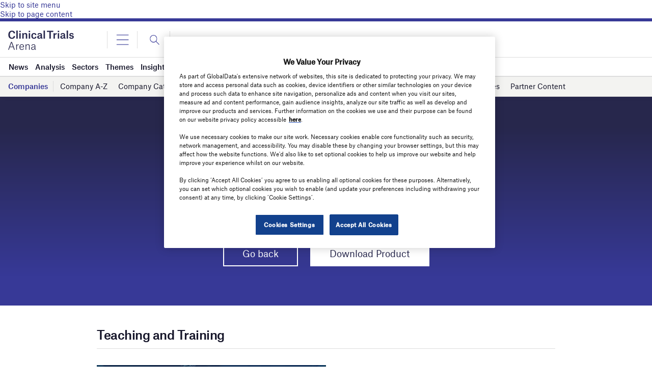

--- FILE ---
content_type: text/html; charset=UTF-8
request_url: https://www.clinicaltrialsarena.com/products/teaching-and-training/
body_size: 66114
content:
<!doctype html>
<html lang="en-US">
<head>
	<script async src='https://securepubads.g.doubleclick.net/tag/js/gpt.js'></script>
<style>
	.login-button a {
		display: block;
		width: 100%;
		height: 100%;
	}
	.login-button.logout-button i {
		font-size: 25px;
		margin-left: 0.6em;
	}
	.login-button.logout-button{
		background: none !important;
		text-indent: 0 !important;
	}

</style>
        <script>	
        window.googletag = window.googletag || {cmd: []};
googletag.cmd.push(function() {
 
    /* Leaderboard mapping */
    var leaderboardMapping = googletag.sizeMapping()
        .addSize([1024, 0], [[728,90],[970,250]])   // desktop
        .addSize([768, 0], [[728,90]])              // tablet
        .addSize([0, 0], [[320,50]])                // mobile
        .build();
 
   /* MPU mapping */
   var mpuMapping = googletag.sizeMapping()
       .addSize([1024, 0], [[300,250]])  // desktop
       .addSize([768, 0], [[300,250]])   // tablet
       .addSize([0, 0], [[300,250]])     // mobile
       .build();
 
   /* DMPU mapping */
   var dmpuMapping = googletag.sizeMapping()
       .addSize([1024, 0], [[300,600]])  // desktop only
       .addSize([768, 0], [[300,600]])   // tablet
       .build();
 
    /* Leaderboard slot */
    googletag.defineSlot('/14453196/Verdict/Verdict_Leaderboard', [[728,90],[970,250],[320,50]], 'div-gpt-ad-6065588-1')
        .defineSizeMapping(leaderboardMapping)
        .addService(googletag.pubads());
 
     /* MPU Desktop slot */
    googletag.defineSlot('/14453196/Verdict/Verdict_MPU', [[300,250]], 'div-gpt-ad-6065588-2')
        .defineSizeMapping(mpuMapping)
        .addService(googletag.pubads());
 
   /* MPU Mobile slot */
    googletag.defineSlot('/14453196/Verdict/Verdict_MPU_Mobile', [[300,250]], 'div-gpt-ad-6065588-4')
        .defineSizeMapping(mpuMapping)
        .addService(googletag.pubads());
 
    /* DMPU slot */
    googletag.defineSlot('/14453196/Verdict/Verdict_DMPU', [[300,600]], 'div-gpt-ad-6065588-3')
        .defineSizeMapping(dmpuMapping)
        .addService(googletag.pubads());
 
    googletag.pubads().setTargeting("Site", "Clinicaltrialsarena");
    googletag.pubads().enableSingleRequest();
    googletag.pubads().collapseEmptyDivs();
 
    // enable lazy load here
    googletag.pubads().enableLazyLoad({
      fetchMarginPercent: 50,
      renderMarginPercent: 50,
      mobileScaling: 2.0
    });
 
    googletag.enableServices();
});
		  googletag.cmd.push(function() {
			 googletag.pubads().setTargeting( "env", ["live"] );      
		googletag.enableServices();
		 });  
        </script>
        	<link href="https://fonts.googleapis.com/css2?family=Lora:ital,wght@0,400;0,600;1,400;1,600&display=swap" rel="stylesheet">
	<link rel='preload' id='fonts' href='https://www.clinicaltrialsarena.com/wp-content/themes/goodlife-wp-B2B/assets/scss/fonts.css' media='all' as="style" onload="this.rel='stylesheet'">
	
	<meta charset="UTF-8">
	<meta http-equiv="x-ua-compatible" content="ie=edge" /><script type="text/javascript">(window.NREUM||(NREUM={})).init={privacy:{cookies_enabled:true},ajax:{deny_list:["bam.nr-data.net"]},feature_flags:["soft_nav"],distributed_tracing:{enabled:true}};(window.NREUM||(NREUM={})).loader_config={agentID:"1385880850",accountID:"3318845",trustKey:"66686",xpid:"VwUGWV5XDRABVlRSBAgPU1EE",licenseKey:"NRJS-7b82eb47d05ddffd6c6",applicationID:"1250398555",browserID:"1385880850"};;/*! For license information please see nr-loader-spa-1.308.0.min.js.LICENSE.txt */
(()=>{var e,t,r={384:(e,t,r)=>{"use strict";r.d(t,{NT:()=>a,US:()=>u,Zm:()=>o,bQ:()=>d,dV:()=>c,pV:()=>l});var n=r(6154),i=r(1863),s=r(1910);const a={beacon:"bam.nr-data.net",errorBeacon:"bam.nr-data.net"};function o(){return n.gm.NREUM||(n.gm.NREUM={}),void 0===n.gm.newrelic&&(n.gm.newrelic=n.gm.NREUM),n.gm.NREUM}function c(){let e=o();return e.o||(e.o={ST:n.gm.setTimeout,SI:n.gm.setImmediate||n.gm.setInterval,CT:n.gm.clearTimeout,XHR:n.gm.XMLHttpRequest,REQ:n.gm.Request,EV:n.gm.Event,PR:n.gm.Promise,MO:n.gm.MutationObserver,FETCH:n.gm.fetch,WS:n.gm.WebSocket},(0,s.i)(...Object.values(e.o))),e}function d(e,t){let r=o();r.initializedAgents??={},t.initializedAt={ms:(0,i.t)(),date:new Date},r.initializedAgents[e]=t}function u(e,t){o()[e]=t}function l(){return function(){let e=o();const t=e.info||{};e.info={beacon:a.beacon,errorBeacon:a.errorBeacon,...t}}(),function(){let e=o();const t=e.init||{};e.init={...t}}(),c(),function(){let e=o();const t=e.loader_config||{};e.loader_config={...t}}(),o()}},782:(e,t,r)=>{"use strict";r.d(t,{T:()=>n});const n=r(860).K7.pageViewTiming},860:(e,t,r)=>{"use strict";r.d(t,{$J:()=>u,K7:()=>c,P3:()=>d,XX:()=>i,Yy:()=>o,df:()=>s,qY:()=>n,v4:()=>a});const n="events",i="jserrors",s="browser/blobs",a="rum",o="browser/logs",c={ajax:"ajax",genericEvents:"generic_events",jserrors:i,logging:"logging",metrics:"metrics",pageAction:"page_action",pageViewEvent:"page_view_event",pageViewTiming:"page_view_timing",sessionReplay:"session_replay",sessionTrace:"session_trace",softNav:"soft_navigations",spa:"spa"},d={[c.pageViewEvent]:1,[c.pageViewTiming]:2,[c.metrics]:3,[c.jserrors]:4,[c.spa]:5,[c.ajax]:6,[c.sessionTrace]:7,[c.softNav]:8,[c.sessionReplay]:9,[c.logging]:10,[c.genericEvents]:11},u={[c.pageViewEvent]:a,[c.pageViewTiming]:n,[c.ajax]:n,[c.spa]:n,[c.softNav]:n,[c.metrics]:i,[c.jserrors]:i,[c.sessionTrace]:s,[c.sessionReplay]:s,[c.logging]:o,[c.genericEvents]:"ins"}},944:(e,t,r)=>{"use strict";r.d(t,{R:()=>i});var n=r(3241);function i(e,t){"function"==typeof console.debug&&(console.debug("New Relic Warning: https://github.com/newrelic/newrelic-browser-agent/blob/main/docs/warning-codes.md#".concat(e),t),(0,n.W)({agentIdentifier:null,drained:null,type:"data",name:"warn",feature:"warn",data:{code:e,secondary:t}}))}},993:(e,t,r)=>{"use strict";r.d(t,{A$:()=>s,ET:()=>a,TZ:()=>o,p_:()=>i});var n=r(860);const i={ERROR:"ERROR",WARN:"WARN",INFO:"INFO",DEBUG:"DEBUG",TRACE:"TRACE"},s={OFF:0,ERROR:1,WARN:2,INFO:3,DEBUG:4,TRACE:5},a="log",o=n.K7.logging},1541:(e,t,r)=>{"use strict";r.d(t,{U:()=>i,f:()=>n});const n={MFE:"MFE",BA:"BA"};function i(e,t){if(2!==t?.harvestEndpointVersion)return{};const r=t.agentRef.runtime.appMetadata.agents[0].entityGuid;return e?{"source.id":e.id,"source.name":e.name,"source.type":e.type,"parent.id":e.parent?.id||r,"parent.type":e.parent?.type||n.BA}:{"entity.guid":r,appId:t.agentRef.info.applicationID}}},1687:(e,t,r)=>{"use strict";r.d(t,{Ak:()=>d,Ze:()=>h,x3:()=>u});var n=r(3241),i=r(7836),s=r(3606),a=r(860),o=r(2646);const c={};function d(e,t){const r={staged:!1,priority:a.P3[t]||0};l(e),c[e].get(t)||c[e].set(t,r)}function u(e,t){e&&c[e]&&(c[e].get(t)&&c[e].delete(t),p(e,t,!1),c[e].size&&f(e))}function l(e){if(!e)throw new Error("agentIdentifier required");c[e]||(c[e]=new Map)}function h(e="",t="feature",r=!1){if(l(e),!e||!c[e].get(t)||r)return p(e,t);c[e].get(t).staged=!0,f(e)}function f(e){const t=Array.from(c[e]);t.every(([e,t])=>t.staged)&&(t.sort((e,t)=>e[1].priority-t[1].priority),t.forEach(([t])=>{c[e].delete(t),p(e,t)}))}function p(e,t,r=!0){const a=e?i.ee.get(e):i.ee,c=s.i.handlers;if(!a.aborted&&a.backlog&&c){if((0,n.W)({agentIdentifier:e,type:"lifecycle",name:"drain",feature:t}),r){const e=a.backlog[t],r=c[t];if(r){for(let t=0;e&&t<e.length;++t)g(e[t],r);Object.entries(r).forEach(([e,t])=>{Object.values(t||{}).forEach(t=>{t[0]?.on&&t[0]?.context()instanceof o.y&&t[0].on(e,t[1])})})}}a.isolatedBacklog||delete c[t],a.backlog[t]=null,a.emit("drain-"+t,[])}}function g(e,t){var r=e[1];Object.values(t[r]||{}).forEach(t=>{var r=e[0];if(t[0]===r){var n=t[1],i=e[3],s=e[2];n.apply(i,s)}})}},1738:(e,t,r)=>{"use strict";r.d(t,{U:()=>f,Y:()=>h});var n=r(3241),i=r(9908),s=r(1863),a=r(944),o=r(5701),c=r(3969),d=r(8362),u=r(860),l=r(4261);function h(e,t,r,s){const h=s||r;!h||h[e]&&h[e]!==d.d.prototype[e]||(h[e]=function(){(0,i.p)(c.xV,["API/"+e+"/called"],void 0,u.K7.metrics,r.ee),(0,n.W)({agentIdentifier:r.agentIdentifier,drained:!!o.B?.[r.agentIdentifier],type:"data",name:"api",feature:l.Pl+e,data:{}});try{return t.apply(this,arguments)}catch(e){(0,a.R)(23,e)}})}function f(e,t,r,n,a){const o=e.info;null===r?delete o.jsAttributes[t]:o.jsAttributes[t]=r,(a||null===r)&&(0,i.p)(l.Pl+n,[(0,s.t)(),t,r],void 0,"session",e.ee)}},1741:(e,t,r)=>{"use strict";r.d(t,{W:()=>s});var n=r(944),i=r(4261);class s{#e(e,...t){if(this[e]!==s.prototype[e])return this[e](...t);(0,n.R)(35,e)}addPageAction(e,t){return this.#e(i.hG,e,t)}register(e){return this.#e(i.eY,e)}recordCustomEvent(e,t){return this.#e(i.fF,e,t)}setPageViewName(e,t){return this.#e(i.Fw,e,t)}setCustomAttribute(e,t,r){return this.#e(i.cD,e,t,r)}noticeError(e,t){return this.#e(i.o5,e,t)}setUserId(e,t=!1){return this.#e(i.Dl,e,t)}setApplicationVersion(e){return this.#e(i.nb,e)}setErrorHandler(e){return this.#e(i.bt,e)}addRelease(e,t){return this.#e(i.k6,e,t)}log(e,t){return this.#e(i.$9,e,t)}start(){return this.#e(i.d3)}finished(e){return this.#e(i.BL,e)}recordReplay(){return this.#e(i.CH)}pauseReplay(){return this.#e(i.Tb)}addToTrace(e){return this.#e(i.U2,e)}setCurrentRouteName(e){return this.#e(i.PA,e)}interaction(e){return this.#e(i.dT,e)}wrapLogger(e,t,r){return this.#e(i.Wb,e,t,r)}measure(e,t){return this.#e(i.V1,e,t)}consent(e){return this.#e(i.Pv,e)}}},1863:(e,t,r)=>{"use strict";function n(){return Math.floor(performance.now())}r.d(t,{t:()=>n})},1910:(e,t,r)=>{"use strict";r.d(t,{i:()=>s});var n=r(944);const i=new Map;function s(...e){return e.every(e=>{if(i.has(e))return i.get(e);const t="function"==typeof e?e.toString():"",r=t.includes("[native code]"),s=t.includes("nrWrapper");return r||s||(0,n.R)(64,e?.name||t),i.set(e,r),r})}},2555:(e,t,r)=>{"use strict";r.d(t,{D:()=>o,f:()=>a});var n=r(384),i=r(8122);const s={beacon:n.NT.beacon,errorBeacon:n.NT.errorBeacon,licenseKey:void 0,applicationID:void 0,sa:void 0,queueTime:void 0,applicationTime:void 0,ttGuid:void 0,user:void 0,account:void 0,product:void 0,extra:void 0,jsAttributes:{},userAttributes:void 0,atts:void 0,transactionName:void 0,tNamePlain:void 0};function a(e){try{return!!e.licenseKey&&!!e.errorBeacon&&!!e.applicationID}catch(e){return!1}}const o=e=>(0,i.a)(e,s)},2614:(e,t,r)=>{"use strict";r.d(t,{BB:()=>a,H3:()=>n,g:()=>d,iL:()=>c,tS:()=>o,uh:()=>i,wk:()=>s});const n="NRBA",i="SESSION",s=144e5,a=18e5,o={STARTED:"session-started",PAUSE:"session-pause",RESET:"session-reset",RESUME:"session-resume",UPDATE:"session-update"},c={SAME_TAB:"same-tab",CROSS_TAB:"cross-tab"},d={OFF:0,FULL:1,ERROR:2}},2646:(e,t,r)=>{"use strict";r.d(t,{y:()=>n});class n{constructor(e){this.contextId=e}}},2843:(e,t,r)=>{"use strict";r.d(t,{G:()=>s,u:()=>i});var n=r(3878);function i(e,t=!1,r,i){(0,n.DD)("visibilitychange",function(){if(t)return void("hidden"===document.visibilityState&&e());e(document.visibilityState)},r,i)}function s(e,t,r){(0,n.sp)("pagehide",e,t,r)}},3241:(e,t,r)=>{"use strict";r.d(t,{W:()=>s});var n=r(6154);const i="newrelic";function s(e={}){try{n.gm.dispatchEvent(new CustomEvent(i,{detail:e}))}catch(e){}}},3304:(e,t,r)=>{"use strict";r.d(t,{A:()=>s});var n=r(7836);const i=()=>{const e=new WeakSet;return(t,r)=>{if("object"==typeof r&&null!==r){if(e.has(r))return;e.add(r)}return r}};function s(e){try{return JSON.stringify(e,i())??""}catch(e){try{n.ee.emit("internal-error",[e])}catch(e){}return""}}},3333:(e,t,r)=>{"use strict";r.d(t,{$v:()=>u,TZ:()=>n,Xh:()=>c,Zp:()=>i,kd:()=>d,mq:()=>o,nf:()=>a,qN:()=>s});const n=r(860).K7.genericEvents,i=["auxclick","click","copy","keydown","paste","scrollend"],s=["focus","blur"],a=4,o=1e3,c=2e3,d=["PageAction","UserAction","BrowserPerformance"],u={RESOURCES:"experimental.resources",REGISTER:"register"}},3434:(e,t,r)=>{"use strict";r.d(t,{Jt:()=>s,YM:()=>d});var n=r(7836),i=r(5607);const s="nr@original:".concat(i.W),a=50;var o=Object.prototype.hasOwnProperty,c=!1;function d(e,t){return e||(e=n.ee),r.inPlace=function(e,t,n,i,s){n||(n="");const a="-"===n.charAt(0);for(let o=0;o<t.length;o++){const c=t[o],d=e[c];l(d)||(e[c]=r(d,a?c+n:n,i,c,s))}},r.flag=s,r;function r(t,r,n,c,d){return l(t)?t:(r||(r=""),nrWrapper[s]=t,function(e,t,r){if(Object.defineProperty&&Object.keys)try{return Object.keys(e).forEach(function(r){Object.defineProperty(t,r,{get:function(){return e[r]},set:function(t){return e[r]=t,t}})}),t}catch(e){u([e],r)}for(var n in e)o.call(e,n)&&(t[n]=e[n])}(t,nrWrapper,e),nrWrapper);function nrWrapper(){var s,o,l,h;let f;try{o=this,s=[...arguments],l="function"==typeof n?n(s,o):n||{}}catch(t){u([t,"",[s,o,c],l],e)}i(r+"start",[s,o,c],l,d);const p=performance.now();let g;try{return h=t.apply(o,s),g=performance.now(),h}catch(e){throw g=performance.now(),i(r+"err",[s,o,e],l,d),f=e,f}finally{const e=g-p,t={start:p,end:g,duration:e,isLongTask:e>=a,methodName:c,thrownError:f};t.isLongTask&&i("long-task",[t,o],l,d),i(r+"end",[s,o,h],l,d)}}}function i(r,n,i,s){if(!c||t){var a=c;c=!0;try{e.emit(r,n,i,t,s)}catch(t){u([t,r,n,i],e)}c=a}}}function u(e,t){t||(t=n.ee);try{t.emit("internal-error",e)}catch(e){}}function l(e){return!(e&&"function"==typeof e&&e.apply&&!e[s])}},3606:(e,t,r)=>{"use strict";r.d(t,{i:()=>s});var n=r(9908);s.on=a;var i=s.handlers={};function s(e,t,r,s){a(s||n.d,i,e,t,r)}function a(e,t,r,i,s){s||(s="feature"),e||(e=n.d);var a=t[s]=t[s]||{};(a[r]=a[r]||[]).push([e,i])}},3738:(e,t,r)=>{"use strict";r.d(t,{He:()=>i,Kp:()=>o,Lc:()=>d,Rz:()=>u,TZ:()=>n,bD:()=>s,d3:()=>a,jx:()=>l,sl:()=>h,uP:()=>c});const n=r(860).K7.sessionTrace,i="bstResource",s="resource",a="-start",o="-end",c="fn"+a,d="fn"+o,u="pushState",l=1e3,h=3e4},3785:(e,t,r)=>{"use strict";r.d(t,{R:()=>c,b:()=>d});var n=r(9908),i=r(1863),s=r(860),a=r(3969),o=r(993);function c(e,t,r={},c=o.p_.INFO,d=!0,u,l=(0,i.t)()){(0,n.p)(a.xV,["API/logging/".concat(c.toLowerCase(),"/called")],void 0,s.K7.metrics,e),(0,n.p)(o.ET,[l,t,r,c,d,u],void 0,s.K7.logging,e)}function d(e){return"string"==typeof e&&Object.values(o.p_).some(t=>t===e.toUpperCase().trim())}},3878:(e,t,r)=>{"use strict";function n(e,t){return{capture:e,passive:!1,signal:t}}function i(e,t,r=!1,i){window.addEventListener(e,t,n(r,i))}function s(e,t,r=!1,i){document.addEventListener(e,t,n(r,i))}r.d(t,{DD:()=>s,jT:()=>n,sp:()=>i})},3962:(e,t,r)=>{"use strict";r.d(t,{AM:()=>a,O2:()=>l,OV:()=>s,Qu:()=>h,TZ:()=>c,ih:()=>f,pP:()=>o,t1:()=>u,tC:()=>i,wD:()=>d});var n=r(860);const i=["click","keydown","submit"],s="popstate",a="api",o="initialPageLoad",c=n.K7.softNav,d=5e3,u=500,l={INITIAL_PAGE_LOAD:"",ROUTE_CHANGE:1,UNSPECIFIED:2},h={INTERACTION:1,AJAX:2,CUSTOM_END:3,CUSTOM_TRACER:4},f={IP:"in progress",PF:"pending finish",FIN:"finished",CAN:"cancelled"}},3969:(e,t,r)=>{"use strict";r.d(t,{TZ:()=>n,XG:()=>o,rs:()=>i,xV:()=>a,z_:()=>s});const n=r(860).K7.metrics,i="sm",s="cm",a="storeSupportabilityMetrics",o="storeEventMetrics"},4234:(e,t,r)=>{"use strict";r.d(t,{W:()=>s});var n=r(7836),i=r(1687);class s{constructor(e,t){this.agentIdentifier=e,this.ee=n.ee.get(e),this.featureName=t,this.blocked=!1}deregisterDrain(){(0,i.x3)(this.agentIdentifier,this.featureName)}}},4261:(e,t,r)=>{"use strict";r.d(t,{$9:()=>u,BL:()=>c,CH:()=>p,Dl:()=>R,Fw:()=>w,PA:()=>v,Pl:()=>n,Pv:()=>A,Tb:()=>h,U2:()=>a,V1:()=>E,Wb:()=>T,bt:()=>y,cD:()=>b,d3:()=>x,dT:()=>d,eY:()=>g,fF:()=>f,hG:()=>s,hw:()=>i,k6:()=>o,nb:()=>m,o5:()=>l});const n="api-",i=n+"ixn-",s="addPageAction",a="addToTrace",o="addRelease",c="finished",d="interaction",u="log",l="noticeError",h="pauseReplay",f="recordCustomEvent",p="recordReplay",g="register",m="setApplicationVersion",v="setCurrentRouteName",b="setCustomAttribute",y="setErrorHandler",w="setPageViewName",R="setUserId",x="start",T="wrapLogger",E="measure",A="consent"},5205:(e,t,r)=>{"use strict";r.d(t,{j:()=>S});var n=r(384),i=r(1741);var s=r(2555),a=r(3333);const o=e=>{if(!e||"string"!=typeof e)return!1;try{document.createDocumentFragment().querySelector(e)}catch{return!1}return!0};var c=r(2614),d=r(944),u=r(8122);const l="[data-nr-mask]",h=e=>(0,u.a)(e,(()=>{const e={feature_flags:[],experimental:{allow_registered_children:!1,resources:!1},mask_selector:"*",block_selector:"[data-nr-block]",mask_input_options:{color:!1,date:!1,"datetime-local":!1,email:!1,month:!1,number:!1,range:!1,search:!1,tel:!1,text:!1,time:!1,url:!1,week:!1,textarea:!1,select:!1,password:!0}};return{ajax:{deny_list:void 0,block_internal:!0,enabled:!0,autoStart:!0},api:{get allow_registered_children(){return e.feature_flags.includes(a.$v.REGISTER)||e.experimental.allow_registered_children},set allow_registered_children(t){e.experimental.allow_registered_children=t},duplicate_registered_data:!1},browser_consent_mode:{enabled:!1},distributed_tracing:{enabled:void 0,exclude_newrelic_header:void 0,cors_use_newrelic_header:void 0,cors_use_tracecontext_headers:void 0,allowed_origins:void 0},get feature_flags(){return e.feature_flags},set feature_flags(t){e.feature_flags=t},generic_events:{enabled:!0,autoStart:!0},harvest:{interval:30},jserrors:{enabled:!0,autoStart:!0},logging:{enabled:!0,autoStart:!0},metrics:{enabled:!0,autoStart:!0},obfuscate:void 0,page_action:{enabled:!0},page_view_event:{enabled:!0,autoStart:!0},page_view_timing:{enabled:!0,autoStart:!0},performance:{capture_marks:!1,capture_measures:!1,capture_detail:!0,resources:{get enabled(){return e.feature_flags.includes(a.$v.RESOURCES)||e.experimental.resources},set enabled(t){e.experimental.resources=t},asset_types:[],first_party_domains:[],ignore_newrelic:!0}},privacy:{cookies_enabled:!0},proxy:{assets:void 0,beacon:void 0},session:{expiresMs:c.wk,inactiveMs:c.BB},session_replay:{autoStart:!0,enabled:!1,preload:!1,sampling_rate:10,error_sampling_rate:100,collect_fonts:!1,inline_images:!1,fix_stylesheets:!0,mask_all_inputs:!0,get mask_text_selector(){return e.mask_selector},set mask_text_selector(t){o(t)?e.mask_selector="".concat(t,",").concat(l):""===t||null===t?e.mask_selector=l:(0,d.R)(5,t)},get block_class(){return"nr-block"},get ignore_class(){return"nr-ignore"},get mask_text_class(){return"nr-mask"},get block_selector(){return e.block_selector},set block_selector(t){o(t)?e.block_selector+=",".concat(t):""!==t&&(0,d.R)(6,t)},get mask_input_options(){return e.mask_input_options},set mask_input_options(t){t&&"object"==typeof t?e.mask_input_options={...t,password:!0}:(0,d.R)(7,t)}},session_trace:{enabled:!0,autoStart:!0},soft_navigations:{enabled:!0,autoStart:!0},spa:{enabled:!0,autoStart:!0},ssl:void 0,user_actions:{enabled:!0,elementAttributes:["id","className","tagName","type"]}}})());var f=r(6154),p=r(9324);let g=0;const m={buildEnv:p.F3,distMethod:p.Xs,version:p.xv,originTime:f.WN},v={consented:!1},b={appMetadata:{},get consented(){return this.session?.state?.consent||v.consented},set consented(e){v.consented=e},customTransaction:void 0,denyList:void 0,disabled:!1,harvester:void 0,isolatedBacklog:!1,isRecording:!1,loaderType:void 0,maxBytes:3e4,obfuscator:void 0,onerror:void 0,ptid:void 0,releaseIds:{},session:void 0,timeKeeper:void 0,registeredEntities:[],jsAttributesMetadata:{bytes:0},get harvestCount(){return++g}},y=e=>{const t=(0,u.a)(e,b),r=Object.keys(m).reduce((e,t)=>(e[t]={value:m[t],writable:!1,configurable:!0,enumerable:!0},e),{});return Object.defineProperties(t,r)};var w=r(5701);const R=e=>{const t=e.startsWith("http");e+="/",r.p=t?e:"https://"+e};var x=r(7836),T=r(3241);const E={accountID:void 0,trustKey:void 0,agentID:void 0,licenseKey:void 0,applicationID:void 0,xpid:void 0},A=e=>(0,u.a)(e,E),_=new Set;function S(e,t={},r,a){let{init:o,info:c,loader_config:d,runtime:u={},exposed:l=!0}=t;if(!c){const e=(0,n.pV)();o=e.init,c=e.info,d=e.loader_config}e.init=h(o||{}),e.loader_config=A(d||{}),c.jsAttributes??={},f.bv&&(c.jsAttributes.isWorker=!0),e.info=(0,s.D)(c);const p=e.init,g=[c.beacon,c.errorBeacon];_.has(e.agentIdentifier)||(p.proxy.assets&&(R(p.proxy.assets),g.push(p.proxy.assets)),p.proxy.beacon&&g.push(p.proxy.beacon),e.beacons=[...g],function(e){const t=(0,n.pV)();Object.getOwnPropertyNames(i.W.prototype).forEach(r=>{const n=i.W.prototype[r];if("function"!=typeof n||"constructor"===n)return;let s=t[r];e[r]&&!1!==e.exposed&&"micro-agent"!==e.runtime?.loaderType&&(t[r]=(...t)=>{const n=e[r](...t);return s?s(...t):n})})}(e),(0,n.US)("activatedFeatures",w.B)),u.denyList=[...p.ajax.deny_list||[],...p.ajax.block_internal?g:[]],u.ptid=e.agentIdentifier,u.loaderType=r,e.runtime=y(u),_.has(e.agentIdentifier)||(e.ee=x.ee.get(e.agentIdentifier),e.exposed=l,(0,T.W)({agentIdentifier:e.agentIdentifier,drained:!!w.B?.[e.agentIdentifier],type:"lifecycle",name:"initialize",feature:void 0,data:e.config})),_.add(e.agentIdentifier)}},5270:(e,t,r)=>{"use strict";r.d(t,{Aw:()=>a,SR:()=>s,rF:()=>o});var n=r(384),i=r(7767);function s(e){return!!(0,n.dV)().o.MO&&(0,i.V)(e)&&!0===e?.session_trace.enabled}function a(e){return!0===e?.session_replay.preload&&s(e)}function o(e,t){try{if("string"==typeof t?.type){if("password"===t.type.toLowerCase())return"*".repeat(e?.length||0);if(void 0!==t?.dataset?.nrUnmask||t?.classList?.contains("nr-unmask"))return e}}catch(e){}return"string"==typeof e?e.replace(/[\S]/g,"*"):"*".repeat(e?.length||0)}},5289:(e,t,r)=>{"use strict";r.d(t,{GG:()=>a,Qr:()=>c,sB:()=>o});var n=r(3878),i=r(6389);function s(){return"undefined"==typeof document||"complete"===document.readyState}function a(e,t){if(s())return e();const r=(0,i.J)(e),a=setInterval(()=>{s()&&(clearInterval(a),r())},500);(0,n.sp)("load",r,t)}function o(e){if(s())return e();(0,n.DD)("DOMContentLoaded",e)}function c(e){if(s())return e();(0,n.sp)("popstate",e)}},5607:(e,t,r)=>{"use strict";r.d(t,{W:()=>n});const n=(0,r(9566).bz)()},5701:(e,t,r)=>{"use strict";r.d(t,{B:()=>s,t:()=>a});var n=r(3241);const i=new Set,s={};function a(e,t){const r=t.agentIdentifier;s[r]??={},e&&"object"==typeof e&&(i.has(r)||(t.ee.emit("rumresp",[e]),s[r]=e,i.add(r),(0,n.W)({agentIdentifier:r,loaded:!0,drained:!0,type:"lifecycle",name:"load",feature:void 0,data:e})))}},6154:(e,t,r)=>{"use strict";r.d(t,{OF:()=>d,RI:()=>i,WN:()=>h,bv:()=>s,eN:()=>f,gm:()=>a,lR:()=>l,m:()=>c,mw:()=>o,sb:()=>u});var n=r(1863);const i="undefined"!=typeof window&&!!window.document,s="undefined"!=typeof WorkerGlobalScope&&("undefined"!=typeof self&&self instanceof WorkerGlobalScope&&self.navigator instanceof WorkerNavigator||"undefined"!=typeof globalThis&&globalThis instanceof WorkerGlobalScope&&globalThis.navigator instanceof WorkerNavigator),a=i?window:"undefined"!=typeof WorkerGlobalScope&&("undefined"!=typeof self&&self instanceof WorkerGlobalScope&&self||"undefined"!=typeof globalThis&&globalThis instanceof WorkerGlobalScope&&globalThis),o=Boolean("hidden"===a?.document?.visibilityState),c=""+a?.location,d=/iPad|iPhone|iPod/.test(a.navigator?.userAgent),u=d&&"undefined"==typeof SharedWorker,l=(()=>{const e=a.navigator?.userAgent?.match(/Firefox[/\s](\d+\.\d+)/);return Array.isArray(e)&&e.length>=2?+e[1]:0})(),h=Date.now()-(0,n.t)(),f=()=>"undefined"!=typeof PerformanceNavigationTiming&&a?.performance?.getEntriesByType("navigation")?.[0]?.responseStart},6344:(e,t,r)=>{"use strict";r.d(t,{BB:()=>u,Qb:()=>l,TZ:()=>i,Ug:()=>a,Vh:()=>s,_s:()=>o,bc:()=>d,yP:()=>c});var n=r(2614);const i=r(860).K7.sessionReplay,s="errorDuringReplay",a=.12,o={DomContentLoaded:0,Load:1,FullSnapshot:2,IncrementalSnapshot:3,Meta:4,Custom:5},c={[n.g.ERROR]:15e3,[n.g.FULL]:3e5,[n.g.OFF]:0},d={RESET:{message:"Session was reset",sm:"Reset"},IMPORT:{message:"Recorder failed to import",sm:"Import"},TOO_MANY:{message:"429: Too Many Requests",sm:"Too-Many"},TOO_BIG:{message:"Payload was too large",sm:"Too-Big"},CROSS_TAB:{message:"Session Entity was set to OFF on another tab",sm:"Cross-Tab"},ENTITLEMENTS:{message:"Session Replay is not allowed and will not be started",sm:"Entitlement"}},u=5e3,l={API:"api",RESUME:"resume",SWITCH_TO_FULL:"switchToFull",INITIALIZE:"initialize",PRELOAD:"preload"}},6389:(e,t,r)=>{"use strict";function n(e,t=500,r={}){const n=r?.leading||!1;let i;return(...r)=>{n&&void 0===i&&(e.apply(this,r),i=setTimeout(()=>{i=clearTimeout(i)},t)),n||(clearTimeout(i),i=setTimeout(()=>{e.apply(this,r)},t))}}function i(e){let t=!1;return(...r)=>{t||(t=!0,e.apply(this,r))}}r.d(t,{J:()=>i,s:()=>n})},6630:(e,t,r)=>{"use strict";r.d(t,{T:()=>n});const n=r(860).K7.pageViewEvent},6774:(e,t,r)=>{"use strict";r.d(t,{T:()=>n});const n=r(860).K7.jserrors},7295:(e,t,r)=>{"use strict";r.d(t,{Xv:()=>a,gX:()=>i,iW:()=>s});var n=[];function i(e){if(!e||s(e))return!1;if(0===n.length)return!0;if("*"===n[0].hostname)return!1;for(var t=0;t<n.length;t++){var r=n[t];if(r.hostname.test(e.hostname)&&r.pathname.test(e.pathname))return!1}return!0}function s(e){return void 0===e.hostname}function a(e){if(n=[],e&&e.length)for(var t=0;t<e.length;t++){let r=e[t];if(!r)continue;if("*"===r)return void(n=[{hostname:"*"}]);0===r.indexOf("http://")?r=r.substring(7):0===r.indexOf("https://")&&(r=r.substring(8));const i=r.indexOf("/");let s,a;i>0?(s=r.substring(0,i),a=r.substring(i)):(s=r,a="*");let[c]=s.split(":");n.push({hostname:o(c),pathname:o(a,!0)})}}function o(e,t=!1){const r=e.replace(/[.+?^${}()|[\]\\]/g,e=>"\\"+e).replace(/\*/g,".*?");return new RegExp((t?"^":"")+r+"$")}},7485:(e,t,r)=>{"use strict";r.d(t,{D:()=>i});var n=r(6154);function i(e){if(0===(e||"").indexOf("data:"))return{protocol:"data"};try{const t=new URL(e,location.href),r={port:t.port,hostname:t.hostname,pathname:t.pathname,search:t.search,protocol:t.protocol.slice(0,t.protocol.indexOf(":")),sameOrigin:t.protocol===n.gm?.location?.protocol&&t.host===n.gm?.location?.host};return r.port&&""!==r.port||("http:"===t.protocol&&(r.port="80"),"https:"===t.protocol&&(r.port="443")),r.pathname&&""!==r.pathname?r.pathname.startsWith("/")||(r.pathname="/".concat(r.pathname)):r.pathname="/",r}catch(e){return{}}}},7699:(e,t,r)=>{"use strict";r.d(t,{It:()=>s,KC:()=>o,No:()=>i,qh:()=>a});var n=r(860);const i=16e3,s=1e6,a="SESSION_ERROR",o={[n.K7.logging]:!0,[n.K7.genericEvents]:!1,[n.K7.jserrors]:!1,[n.K7.ajax]:!1}},7767:(e,t,r)=>{"use strict";r.d(t,{V:()=>i});var n=r(6154);const i=e=>n.RI&&!0===e?.privacy.cookies_enabled},7836:(e,t,r)=>{"use strict";r.d(t,{P:()=>o,ee:()=>c});var n=r(384),i=r(8990),s=r(2646),a=r(5607);const o="nr@context:".concat(a.W),c=function e(t,r){var n={},a={},u={},l=!1;try{l=16===r.length&&d.initializedAgents?.[r]?.runtime.isolatedBacklog}catch(e){}var h={on:p,addEventListener:p,removeEventListener:function(e,t){var r=n[e];if(!r)return;for(var i=0;i<r.length;i++)r[i]===t&&r.splice(i,1)},emit:function(e,r,n,i,s){!1!==s&&(s=!0);if(c.aborted&&!i)return;t&&s&&t.emit(e,r,n);var o=f(n);g(e).forEach(e=>{e.apply(o,r)});var d=v()[a[e]];d&&d.push([h,e,r,o]);return o},get:m,listeners:g,context:f,buffer:function(e,t){const r=v();if(t=t||"feature",h.aborted)return;Object.entries(e||{}).forEach(([e,n])=>{a[n]=t,t in r||(r[t]=[])})},abort:function(){h._aborted=!0,Object.keys(h.backlog).forEach(e=>{delete h.backlog[e]})},isBuffering:function(e){return!!v()[a[e]]},debugId:r,backlog:l?{}:t&&"object"==typeof t.backlog?t.backlog:{},isolatedBacklog:l};return Object.defineProperty(h,"aborted",{get:()=>{let e=h._aborted||!1;return e||(t&&(e=t.aborted),e)}}),h;function f(e){return e&&e instanceof s.y?e:e?(0,i.I)(e,o,()=>new s.y(o)):new s.y(o)}function p(e,t){n[e]=g(e).concat(t)}function g(e){return n[e]||[]}function m(t){return u[t]=u[t]||e(h,t)}function v(){return h.backlog}}(void 0,"globalEE"),d=(0,n.Zm)();d.ee||(d.ee=c)},8122:(e,t,r)=>{"use strict";r.d(t,{a:()=>i});var n=r(944);function i(e,t){try{if(!e||"object"!=typeof e)return(0,n.R)(3);if(!t||"object"!=typeof t)return(0,n.R)(4);const r=Object.create(Object.getPrototypeOf(t),Object.getOwnPropertyDescriptors(t)),s=0===Object.keys(r).length?e:r;for(let a in s)if(void 0!==e[a])try{if(null===e[a]){r[a]=null;continue}Array.isArray(e[a])&&Array.isArray(t[a])?r[a]=Array.from(new Set([...e[a],...t[a]])):"object"==typeof e[a]&&"object"==typeof t[a]?r[a]=i(e[a],t[a]):r[a]=e[a]}catch(e){r[a]||(0,n.R)(1,e)}return r}catch(e){(0,n.R)(2,e)}}},8139:(e,t,r)=>{"use strict";r.d(t,{u:()=>h});var n=r(7836),i=r(3434),s=r(8990),a=r(6154);const o={},c=a.gm.XMLHttpRequest,d="addEventListener",u="removeEventListener",l="nr@wrapped:".concat(n.P);function h(e){var t=function(e){return(e||n.ee).get("events")}(e);if(o[t.debugId]++)return t;o[t.debugId]=1;var r=(0,i.YM)(t,!0);function h(e){r.inPlace(e,[d,u],"-",p)}function p(e,t){return e[1]}return"getPrototypeOf"in Object&&(a.RI&&f(document,h),c&&f(c.prototype,h),f(a.gm,h)),t.on(d+"-start",function(e,t){var n=e[1];if(null!==n&&("function"==typeof n||"object"==typeof n)&&"newrelic"!==e[0]){var i=(0,s.I)(n,l,function(){var e={object:function(){if("function"!=typeof n.handleEvent)return;return n.handleEvent.apply(n,arguments)},function:n}[typeof n];return e?r(e,"fn-",null,e.name||"anonymous"):n});this.wrapped=e[1]=i}}),t.on(u+"-start",function(e){e[1]=this.wrapped||e[1]}),t}function f(e,t,...r){let n=e;for(;"object"==typeof n&&!Object.prototype.hasOwnProperty.call(n,d);)n=Object.getPrototypeOf(n);n&&t(n,...r)}},8362:(e,t,r)=>{"use strict";r.d(t,{d:()=>s});var n=r(9566),i=r(1741);class s extends i.W{agentIdentifier=(0,n.LA)(16)}},8374:(e,t,r)=>{r.nc=(()=>{try{return document?.currentScript?.nonce}catch(e){}return""})()},8990:(e,t,r)=>{"use strict";r.d(t,{I:()=>i});var n=Object.prototype.hasOwnProperty;function i(e,t,r){if(n.call(e,t))return e[t];var i=r();if(Object.defineProperty&&Object.keys)try{return Object.defineProperty(e,t,{value:i,writable:!0,enumerable:!1}),i}catch(e){}return e[t]=i,i}},9119:(e,t,r)=>{"use strict";r.d(t,{L:()=>s});var n=/([^?#]*)[^#]*(#[^?]*|$).*/,i=/([^?#]*)().*/;function s(e,t){return e?e.replace(t?n:i,"$1$2"):e}},9300:(e,t,r)=>{"use strict";r.d(t,{T:()=>n});const n=r(860).K7.ajax},9324:(e,t,r)=>{"use strict";r.d(t,{AJ:()=>a,F3:()=>i,Xs:()=>s,Yq:()=>o,xv:()=>n});const n="1.308.0",i="PROD",s="CDN",a="@newrelic/rrweb",o="1.0.1"},9566:(e,t,r)=>{"use strict";r.d(t,{LA:()=>o,ZF:()=>c,bz:()=>a,el:()=>d});var n=r(6154);const i="xxxxxxxx-xxxx-4xxx-yxxx-xxxxxxxxxxxx";function s(e,t){return e?15&e[t]:16*Math.random()|0}function a(){const e=n.gm?.crypto||n.gm?.msCrypto;let t,r=0;return e&&e.getRandomValues&&(t=e.getRandomValues(new Uint8Array(30))),i.split("").map(e=>"x"===e?s(t,r++).toString(16):"y"===e?(3&s()|8).toString(16):e).join("")}function o(e){const t=n.gm?.crypto||n.gm?.msCrypto;let r,i=0;t&&t.getRandomValues&&(r=t.getRandomValues(new Uint8Array(e)));const a=[];for(var o=0;o<e;o++)a.push(s(r,i++).toString(16));return a.join("")}function c(){return o(16)}function d(){return o(32)}},9908:(e,t,r)=>{"use strict";r.d(t,{d:()=>n,p:()=>i});var n=r(7836).ee.get("handle");function i(e,t,r,i,s){s?(s.buffer([e],i),s.emit(e,t,r)):(n.buffer([e],i),n.emit(e,t,r))}}},n={};function i(e){var t=n[e];if(void 0!==t)return t.exports;var s=n[e]={exports:{}};return r[e](s,s.exports,i),s.exports}i.m=r,i.d=(e,t)=>{for(var r in t)i.o(t,r)&&!i.o(e,r)&&Object.defineProperty(e,r,{enumerable:!0,get:t[r]})},i.f={},i.e=e=>Promise.all(Object.keys(i.f).reduce((t,r)=>(i.f[r](e,t),t),[])),i.u=e=>({212:"nr-spa-compressor",249:"nr-spa-recorder",478:"nr-spa"}[e]+"-1.308.0.min.js"),i.o=(e,t)=>Object.prototype.hasOwnProperty.call(e,t),e={},t="NRBA-1.308.0.PROD:",i.l=(r,n,s,a)=>{if(e[r])e[r].push(n);else{var o,c;if(void 0!==s)for(var d=document.getElementsByTagName("script"),u=0;u<d.length;u++){var l=d[u];if(l.getAttribute("src")==r||l.getAttribute("data-webpack")==t+s){o=l;break}}if(!o){c=!0;var h={478:"sha512-RSfSVnmHk59T/uIPbdSE0LPeqcEdF4/+XhfJdBuccH5rYMOEZDhFdtnh6X6nJk7hGpzHd9Ujhsy7lZEz/ORYCQ==",249:"sha512-ehJXhmntm85NSqW4MkhfQqmeKFulra3klDyY0OPDUE+sQ3GokHlPh1pmAzuNy//3j4ac6lzIbmXLvGQBMYmrkg==",212:"sha512-B9h4CR46ndKRgMBcK+j67uSR2RCnJfGefU+A7FrgR/k42ovXy5x/MAVFiSvFxuVeEk/pNLgvYGMp1cBSK/G6Fg=="};(o=document.createElement("script")).charset="utf-8",i.nc&&o.setAttribute("nonce",i.nc),o.setAttribute("data-webpack",t+s),o.src=r,0!==o.src.indexOf(window.location.origin+"/")&&(o.crossOrigin="anonymous"),h[a]&&(o.integrity=h[a])}e[r]=[n];var f=(t,n)=>{o.onerror=o.onload=null,clearTimeout(p);var i=e[r];if(delete e[r],o.parentNode&&o.parentNode.removeChild(o),i&&i.forEach(e=>e(n)),t)return t(n)},p=setTimeout(f.bind(null,void 0,{type:"timeout",target:o}),12e4);o.onerror=f.bind(null,o.onerror),o.onload=f.bind(null,o.onload),c&&document.head.appendChild(o)}},i.r=e=>{"undefined"!=typeof Symbol&&Symbol.toStringTag&&Object.defineProperty(e,Symbol.toStringTag,{value:"Module"}),Object.defineProperty(e,"__esModule",{value:!0})},i.p="https://js-agent.newrelic.com/",(()=>{var e={38:0,788:0};i.f.j=(t,r)=>{var n=i.o(e,t)?e[t]:void 0;if(0!==n)if(n)r.push(n[2]);else{var s=new Promise((r,i)=>n=e[t]=[r,i]);r.push(n[2]=s);var a=i.p+i.u(t),o=new Error;i.l(a,r=>{if(i.o(e,t)&&(0!==(n=e[t])&&(e[t]=void 0),n)){var s=r&&("load"===r.type?"missing":r.type),a=r&&r.target&&r.target.src;o.message="Loading chunk "+t+" failed: ("+s+": "+a+")",o.name="ChunkLoadError",o.type=s,o.request=a,n[1](o)}},"chunk-"+t,t)}};var t=(t,r)=>{var n,s,[a,o,c]=r,d=0;if(a.some(t=>0!==e[t])){for(n in o)i.o(o,n)&&(i.m[n]=o[n]);if(c)c(i)}for(t&&t(r);d<a.length;d++)s=a[d],i.o(e,s)&&e[s]&&e[s][0](),e[s]=0},r=self["webpackChunk:NRBA-1.308.0.PROD"]=self["webpackChunk:NRBA-1.308.0.PROD"]||[];r.forEach(t.bind(null,0)),r.push=t.bind(null,r.push.bind(r))})(),(()=>{"use strict";i(8374);var e=i(8362),t=i(860);const r=Object.values(t.K7);var n=i(5205);var s=i(9908),a=i(1863),o=i(4261),c=i(1738);var d=i(1687),u=i(4234),l=i(5289),h=i(6154),f=i(944),p=i(5270),g=i(7767),m=i(6389),v=i(7699);class b extends u.W{constructor(e,t){super(e.agentIdentifier,t),this.agentRef=e,this.abortHandler=void 0,this.featAggregate=void 0,this.loadedSuccessfully=void 0,this.onAggregateImported=new Promise(e=>{this.loadedSuccessfully=e}),this.deferred=Promise.resolve(),!1===e.init[this.featureName].autoStart?this.deferred=new Promise((t,r)=>{this.ee.on("manual-start-all",(0,m.J)(()=>{(0,d.Ak)(e.agentIdentifier,this.featureName),t()}))}):(0,d.Ak)(e.agentIdentifier,t)}importAggregator(e,t,r={}){if(this.featAggregate)return;const n=async()=>{let n;await this.deferred;try{if((0,g.V)(e.init)){const{setupAgentSession:t}=await i.e(478).then(i.bind(i,8766));n=t(e)}}catch(e){(0,f.R)(20,e),this.ee.emit("internal-error",[e]),(0,s.p)(v.qh,[e],void 0,this.featureName,this.ee)}try{if(!this.#t(this.featureName,n,e.init))return(0,d.Ze)(this.agentIdentifier,this.featureName),void this.loadedSuccessfully(!1);const{Aggregate:i}=await t();this.featAggregate=new i(e,r),e.runtime.harvester.initializedAggregates.push(this.featAggregate),this.loadedSuccessfully(!0)}catch(e){(0,f.R)(34,e),this.abortHandler?.(),(0,d.Ze)(this.agentIdentifier,this.featureName,!0),this.loadedSuccessfully(!1),this.ee&&this.ee.abort()}};h.RI?(0,l.GG)(()=>n(),!0):n()}#t(e,r,n){if(this.blocked)return!1;switch(e){case t.K7.sessionReplay:return(0,p.SR)(n)&&!!r;case t.K7.sessionTrace:return!!r;default:return!0}}}var y=i(6630),w=i(2614),R=i(3241);class x extends b{static featureName=y.T;constructor(e){var t;super(e,y.T),this.setupInspectionEvents(e.agentIdentifier),t=e,(0,c.Y)(o.Fw,function(e,r){"string"==typeof e&&("/"!==e.charAt(0)&&(e="/"+e),t.runtime.customTransaction=(r||"http://custom.transaction")+e,(0,s.p)(o.Pl+o.Fw,[(0,a.t)()],void 0,void 0,t.ee))},t),this.importAggregator(e,()=>i.e(478).then(i.bind(i,2467)))}setupInspectionEvents(e){const t=(t,r)=>{t&&(0,R.W)({agentIdentifier:e,timeStamp:t.timeStamp,loaded:"complete"===t.target.readyState,type:"window",name:r,data:t.target.location+""})};(0,l.sB)(e=>{t(e,"DOMContentLoaded")}),(0,l.GG)(e=>{t(e,"load")}),(0,l.Qr)(e=>{t(e,"navigate")}),this.ee.on(w.tS.UPDATE,(t,r)=>{(0,R.W)({agentIdentifier:e,type:"lifecycle",name:"session",data:r})})}}var T=i(384);class E extends e.d{constructor(e){var t;(super(),h.gm)?(this.features={},(0,T.bQ)(this.agentIdentifier,this),this.desiredFeatures=new Set(e.features||[]),this.desiredFeatures.add(x),(0,n.j)(this,e,e.loaderType||"agent"),t=this,(0,c.Y)(o.cD,function(e,r,n=!1){if("string"==typeof e){if(["string","number","boolean"].includes(typeof r)||null===r)return(0,c.U)(t,e,r,o.cD,n);(0,f.R)(40,typeof r)}else(0,f.R)(39,typeof e)},t),function(e){(0,c.Y)(o.Dl,function(t,r=!1){if("string"!=typeof t&&null!==t)return void(0,f.R)(41,typeof t);const n=e.info.jsAttributes["enduser.id"];r&&null!=n&&n!==t?(0,s.p)(o.Pl+"setUserIdAndResetSession",[t],void 0,"session",e.ee):(0,c.U)(e,"enduser.id",t,o.Dl,!0)},e)}(this),function(e){(0,c.Y)(o.nb,function(t){if("string"==typeof t||null===t)return(0,c.U)(e,"application.version",t,o.nb,!1);(0,f.R)(42,typeof t)},e)}(this),function(e){(0,c.Y)(o.d3,function(){e.ee.emit("manual-start-all")},e)}(this),function(e){(0,c.Y)(o.Pv,function(t=!0){if("boolean"==typeof t){if((0,s.p)(o.Pl+o.Pv,[t],void 0,"session",e.ee),e.runtime.consented=t,t){const t=e.features.page_view_event;t.onAggregateImported.then(e=>{const r=t.featAggregate;e&&!r.sentRum&&r.sendRum()})}}else(0,f.R)(65,typeof t)},e)}(this),this.run()):(0,f.R)(21)}get config(){return{info:this.info,init:this.init,loader_config:this.loader_config,runtime:this.runtime}}get api(){return this}run(){try{const e=function(e){const t={};return r.forEach(r=>{t[r]=!!e[r]?.enabled}),t}(this.init),n=[...this.desiredFeatures];n.sort((e,r)=>t.P3[e.featureName]-t.P3[r.featureName]),n.forEach(r=>{if(!e[r.featureName]&&r.featureName!==t.K7.pageViewEvent)return;if(r.featureName===t.K7.spa)return void(0,f.R)(67);const n=function(e){switch(e){case t.K7.ajax:return[t.K7.jserrors];case t.K7.sessionTrace:return[t.K7.ajax,t.K7.pageViewEvent];case t.K7.sessionReplay:return[t.K7.sessionTrace];case t.K7.pageViewTiming:return[t.K7.pageViewEvent];default:return[]}}(r.featureName).filter(e=>!(e in this.features));n.length>0&&(0,f.R)(36,{targetFeature:r.featureName,missingDependencies:n}),this.features[r.featureName]=new r(this)})}catch(e){(0,f.R)(22,e);for(const e in this.features)this.features[e].abortHandler?.();const t=(0,T.Zm)();delete t.initializedAgents[this.agentIdentifier]?.features,delete this.sharedAggregator;return t.ee.get(this.agentIdentifier).abort(),!1}}}var A=i(2843),_=i(782);class S extends b{static featureName=_.T;constructor(e){super(e,_.T),h.RI&&((0,A.u)(()=>(0,s.p)("docHidden",[(0,a.t)()],void 0,_.T,this.ee),!0),(0,A.G)(()=>(0,s.p)("winPagehide",[(0,a.t)()],void 0,_.T,this.ee)),this.importAggregator(e,()=>i.e(478).then(i.bind(i,9917))))}}var O=i(3969);class I extends b{static featureName=O.TZ;constructor(e){super(e,O.TZ),h.RI&&document.addEventListener("securitypolicyviolation",e=>{(0,s.p)(O.xV,["Generic/CSPViolation/Detected"],void 0,this.featureName,this.ee)}),this.importAggregator(e,()=>i.e(478).then(i.bind(i,6555)))}}var N=i(6774),P=i(3878),k=i(3304);class D{constructor(e,t,r,n,i){this.name="UncaughtError",this.message="string"==typeof e?e:(0,k.A)(e),this.sourceURL=t,this.line=r,this.column=n,this.__newrelic=i}}function C(e){return M(e)?e:new D(void 0!==e?.message?e.message:e,e?.filename||e?.sourceURL,e?.lineno||e?.line,e?.colno||e?.col,e?.__newrelic,e?.cause)}function j(e){const t="Unhandled Promise Rejection: ";if(!e?.reason)return;if(M(e.reason)){try{e.reason.message.startsWith(t)||(e.reason.message=t+e.reason.message)}catch(e){}return C(e.reason)}const r=C(e.reason);return(r.message||"").startsWith(t)||(r.message=t+r.message),r}function L(e){if(e.error instanceof SyntaxError&&!/:\d+$/.test(e.error.stack?.trim())){const t=new D(e.message,e.filename,e.lineno,e.colno,e.error.__newrelic,e.cause);return t.name=SyntaxError.name,t}return M(e.error)?e.error:C(e)}function M(e){return e instanceof Error&&!!e.stack}function H(e,r,n,i,o=(0,a.t)()){"string"==typeof e&&(e=new Error(e)),(0,s.p)("err",[e,o,!1,r,n.runtime.isRecording,void 0,i],void 0,t.K7.jserrors,n.ee),(0,s.p)("uaErr",[],void 0,t.K7.genericEvents,n.ee)}var B=i(1541),K=i(993),W=i(3785);function U(e,{customAttributes:t={},level:r=K.p_.INFO}={},n,i,s=(0,a.t)()){(0,W.R)(n.ee,e,t,r,!1,i,s)}function F(e,r,n,i,c=(0,a.t)()){(0,s.p)(o.Pl+o.hG,[c,e,r,i],void 0,t.K7.genericEvents,n.ee)}function V(e,r,n,i,c=(0,a.t)()){const{start:d,end:u,customAttributes:l}=r||{},h={customAttributes:l||{}};if("object"!=typeof h.customAttributes||"string"!=typeof e||0===e.length)return void(0,f.R)(57);const p=(e,t)=>null==e?t:"number"==typeof e?e:e instanceof PerformanceMark?e.startTime:Number.NaN;if(h.start=p(d,0),h.end=p(u,c),Number.isNaN(h.start)||Number.isNaN(h.end))(0,f.R)(57);else{if(h.duration=h.end-h.start,!(h.duration<0))return(0,s.p)(o.Pl+o.V1,[h,e,i],void 0,t.K7.genericEvents,n.ee),h;(0,f.R)(58)}}function G(e,r={},n,i,c=(0,a.t)()){(0,s.p)(o.Pl+o.fF,[c,e,r,i],void 0,t.K7.genericEvents,n.ee)}function z(e){(0,c.Y)(o.eY,function(t){return Y(e,t)},e)}function Y(e,r,n){(0,f.R)(54,"newrelic.register"),r||={},r.type=B.f.MFE,r.licenseKey||=e.info.licenseKey,r.blocked=!1,r.parent=n||{},Array.isArray(r.tags)||(r.tags=[]);const i={};r.tags.forEach(e=>{"name"!==e&&"id"!==e&&(i["source.".concat(e)]=!0)}),r.isolated??=!0;let o=()=>{};const c=e.runtime.registeredEntities;if(!r.isolated){const e=c.find(({metadata:{target:{id:e}}})=>e===r.id&&!r.isolated);if(e)return e}const d=e=>{r.blocked=!0,o=e};function u(e){return"string"==typeof e&&!!e.trim()&&e.trim().length<501||"number"==typeof e}e.init.api.allow_registered_children||d((0,m.J)(()=>(0,f.R)(55))),u(r.id)&&u(r.name)||d((0,m.J)(()=>(0,f.R)(48,r)));const l={addPageAction:(t,n={})=>g(F,[t,{...i,...n},e],r),deregister:()=>{d((0,m.J)(()=>(0,f.R)(68)))},log:(t,n={})=>g(U,[t,{...n,customAttributes:{...i,...n.customAttributes||{}}},e],r),measure:(t,n={})=>g(V,[t,{...n,customAttributes:{...i,...n.customAttributes||{}}},e],r),noticeError:(t,n={})=>g(H,[t,{...i,...n},e],r),register:(t={})=>g(Y,[e,t],l.metadata.target),recordCustomEvent:(t,n={})=>g(G,[t,{...i,...n},e],r),setApplicationVersion:e=>p("application.version",e),setCustomAttribute:(e,t)=>p(e,t),setUserId:e=>p("enduser.id",e),metadata:{customAttributes:i,target:r}},h=()=>(r.blocked&&o(),r.blocked);h()||c.push(l);const p=(e,t)=>{h()||(i[e]=t)},g=(r,n,i)=>{if(h())return;const o=(0,a.t)();(0,s.p)(O.xV,["API/register/".concat(r.name,"/called")],void 0,t.K7.metrics,e.ee);try{if(e.init.api.duplicate_registered_data&&"register"!==r.name){let e=n;if(n[1]instanceof Object){const t={"child.id":i.id,"child.type":i.type};e="customAttributes"in n[1]?[n[0],{...n[1],customAttributes:{...n[1].customAttributes,...t}},...n.slice(2)]:[n[0],{...n[1],...t},...n.slice(2)]}r(...e,void 0,o)}return r(...n,i,o)}catch(e){(0,f.R)(50,e)}};return l}class Z extends b{static featureName=N.T;constructor(e){var t;super(e,N.T),t=e,(0,c.Y)(o.o5,(e,r)=>H(e,r,t),t),function(e){(0,c.Y)(o.bt,function(t){e.runtime.onerror=t},e)}(e),function(e){let t=0;(0,c.Y)(o.k6,function(e,r){++t>10||(this.runtime.releaseIds[e.slice(-200)]=(""+r).slice(-200))},e)}(e),z(e);try{this.removeOnAbort=new AbortController}catch(e){}this.ee.on("internal-error",(t,r)=>{this.abortHandler&&(0,s.p)("ierr",[C(t),(0,a.t)(),!0,{},e.runtime.isRecording,r],void 0,this.featureName,this.ee)}),h.gm.addEventListener("unhandledrejection",t=>{this.abortHandler&&(0,s.p)("err",[j(t),(0,a.t)(),!1,{unhandledPromiseRejection:1},e.runtime.isRecording],void 0,this.featureName,this.ee)},(0,P.jT)(!1,this.removeOnAbort?.signal)),h.gm.addEventListener("error",t=>{this.abortHandler&&(0,s.p)("err",[L(t),(0,a.t)(),!1,{},e.runtime.isRecording],void 0,this.featureName,this.ee)},(0,P.jT)(!1,this.removeOnAbort?.signal)),this.abortHandler=this.#r,this.importAggregator(e,()=>i.e(478).then(i.bind(i,2176)))}#r(){this.removeOnAbort?.abort(),this.abortHandler=void 0}}var q=i(8990);let X=1;function J(e){const t=typeof e;return!e||"object"!==t&&"function"!==t?-1:e===h.gm?0:(0,q.I)(e,"nr@id",function(){return X++})}function Q(e){if("string"==typeof e&&e.length)return e.length;if("object"==typeof e){if("undefined"!=typeof ArrayBuffer&&e instanceof ArrayBuffer&&e.byteLength)return e.byteLength;if("undefined"!=typeof Blob&&e instanceof Blob&&e.size)return e.size;if(!("undefined"!=typeof FormData&&e instanceof FormData))try{return(0,k.A)(e).length}catch(e){return}}}var ee=i(8139),te=i(7836),re=i(3434);const ne={},ie=["open","send"];function se(e){var t=e||te.ee;const r=function(e){return(e||te.ee).get("xhr")}(t);if(void 0===h.gm.XMLHttpRequest)return r;if(ne[r.debugId]++)return r;ne[r.debugId]=1,(0,ee.u)(t);var n=(0,re.YM)(r),i=h.gm.XMLHttpRequest,s=h.gm.MutationObserver,a=h.gm.Promise,o=h.gm.setInterval,c="readystatechange",d=["onload","onerror","onabort","onloadstart","onloadend","onprogress","ontimeout"],u=[],l=h.gm.XMLHttpRequest=function(e){const t=new i(e),s=r.context(t);try{r.emit("new-xhr",[t],s),t.addEventListener(c,(a=s,function(){var e=this;e.readyState>3&&!a.resolved&&(a.resolved=!0,r.emit("xhr-resolved",[],e)),n.inPlace(e,d,"fn-",y)}),(0,P.jT)(!1))}catch(e){(0,f.R)(15,e);try{r.emit("internal-error",[e])}catch(e){}}var a;return t};function p(e,t){n.inPlace(t,["onreadystatechange"],"fn-",y)}if(function(e,t){for(var r in e)t[r]=e[r]}(i,l),l.prototype=i.prototype,n.inPlace(l.prototype,ie,"-xhr-",y),r.on("send-xhr-start",function(e,t){p(e,t),function(e){u.push(e),s&&(g?g.then(b):o?o(b):(m=-m,v.data=m))}(t)}),r.on("open-xhr-start",p),s){var g=a&&a.resolve();if(!o&&!a){var m=1,v=document.createTextNode(m);new s(b).observe(v,{characterData:!0})}}else t.on("fn-end",function(e){e[0]&&e[0].type===c||b()});function b(){for(var e=0;e<u.length;e++)p(0,u[e]);u.length&&(u=[])}function y(e,t){return t}return r}var ae="fetch-",oe=ae+"body-",ce=["arrayBuffer","blob","json","text","formData"],de=h.gm.Request,ue=h.gm.Response,le="prototype";const he={};function fe(e){const t=function(e){return(e||te.ee).get("fetch")}(e);if(!(de&&ue&&h.gm.fetch))return t;if(he[t.debugId]++)return t;function r(e,r,n){var i=e[r];"function"==typeof i&&(e[r]=function(){var e,r=[...arguments],s={};t.emit(n+"before-start",[r],s),s[te.P]&&s[te.P].dt&&(e=s[te.P].dt);var a=i.apply(this,r);return t.emit(n+"start",[r,e],a),a.then(function(e){return t.emit(n+"end",[null,e],a),e},function(e){throw t.emit(n+"end",[e],a),e})})}return he[t.debugId]=1,ce.forEach(e=>{r(de[le],e,oe),r(ue[le],e,oe)}),r(h.gm,"fetch",ae),t.on(ae+"end",function(e,r){var n=this;if(r){var i=r.headers.get("content-length");null!==i&&(n.rxSize=i),t.emit(ae+"done",[null,r],n)}else t.emit(ae+"done",[e],n)}),t}var pe=i(7485),ge=i(9566);class me{constructor(e){this.agentRef=e}generateTracePayload(e){const t=this.agentRef.loader_config;if(!this.shouldGenerateTrace(e)||!t)return null;var r=(t.accountID||"").toString()||null,n=(t.agentID||"").toString()||null,i=(t.trustKey||"").toString()||null;if(!r||!n)return null;var s=(0,ge.ZF)(),a=(0,ge.el)(),o=Date.now(),c={spanId:s,traceId:a,timestamp:o};return(e.sameOrigin||this.isAllowedOrigin(e)&&this.useTraceContextHeadersForCors())&&(c.traceContextParentHeader=this.generateTraceContextParentHeader(s,a),c.traceContextStateHeader=this.generateTraceContextStateHeader(s,o,r,n,i)),(e.sameOrigin&&!this.excludeNewrelicHeader()||!e.sameOrigin&&this.isAllowedOrigin(e)&&this.useNewrelicHeaderForCors())&&(c.newrelicHeader=this.generateTraceHeader(s,a,o,r,n,i)),c}generateTraceContextParentHeader(e,t){return"00-"+t+"-"+e+"-01"}generateTraceContextStateHeader(e,t,r,n,i){return i+"@nr=0-1-"+r+"-"+n+"-"+e+"----"+t}generateTraceHeader(e,t,r,n,i,s){if(!("function"==typeof h.gm?.btoa))return null;var a={v:[0,1],d:{ty:"Browser",ac:n,ap:i,id:e,tr:t,ti:r}};return s&&n!==s&&(a.d.tk=s),btoa((0,k.A)(a))}shouldGenerateTrace(e){return this.agentRef.init?.distributed_tracing?.enabled&&this.isAllowedOrigin(e)}isAllowedOrigin(e){var t=!1;const r=this.agentRef.init?.distributed_tracing;if(e.sameOrigin)t=!0;else if(r?.allowed_origins instanceof Array)for(var n=0;n<r.allowed_origins.length;n++){var i=(0,pe.D)(r.allowed_origins[n]);if(e.hostname===i.hostname&&e.protocol===i.protocol&&e.port===i.port){t=!0;break}}return t}excludeNewrelicHeader(){var e=this.agentRef.init?.distributed_tracing;return!!e&&!!e.exclude_newrelic_header}useNewrelicHeaderForCors(){var e=this.agentRef.init?.distributed_tracing;return!!e&&!1!==e.cors_use_newrelic_header}useTraceContextHeadersForCors(){var e=this.agentRef.init?.distributed_tracing;return!!e&&!!e.cors_use_tracecontext_headers}}var ve=i(9300),be=i(7295);function ye(e){return"string"==typeof e?e:e instanceof(0,T.dV)().o.REQ?e.url:h.gm?.URL&&e instanceof URL?e.href:void 0}var we=["load","error","abort","timeout"],Re=we.length,xe=(0,T.dV)().o.REQ,Te=(0,T.dV)().o.XHR;const Ee="X-NewRelic-App-Data";class Ae extends b{static featureName=ve.T;constructor(e){super(e,ve.T),this.dt=new me(e),this.handler=(e,t,r,n)=>(0,s.p)(e,t,r,n,this.ee);try{const e={xmlhttprequest:"xhr",fetch:"fetch",beacon:"beacon"};h.gm?.performance?.getEntriesByType("resource").forEach(r=>{if(r.initiatorType in e&&0!==r.responseStatus){const n={status:r.responseStatus},i={rxSize:r.transferSize,duration:Math.floor(r.duration),cbTime:0};_e(n,r.name),this.handler("xhr",[n,i,r.startTime,r.responseEnd,e[r.initiatorType]],void 0,t.K7.ajax)}})}catch(e){}fe(this.ee),se(this.ee),function(e,r,n,i){function o(e){var t=this;t.totalCbs=0,t.called=0,t.cbTime=0,t.end=T,t.ended=!1,t.xhrGuids={},t.lastSize=null,t.loadCaptureCalled=!1,t.params=this.params||{},t.metrics=this.metrics||{},t.latestLongtaskEnd=0,e.addEventListener("load",function(r){E(t,e)},(0,P.jT)(!1)),h.lR||e.addEventListener("progress",function(e){t.lastSize=e.loaded},(0,P.jT)(!1))}function c(e){this.params={method:e[0]},_e(this,e[1]),this.metrics={}}function d(t,r){e.loader_config.xpid&&this.sameOrigin&&r.setRequestHeader("X-NewRelic-ID",e.loader_config.xpid);var n=i.generateTracePayload(this.parsedOrigin);if(n){var s=!1;n.newrelicHeader&&(r.setRequestHeader("newrelic",n.newrelicHeader),s=!0),n.traceContextParentHeader&&(r.setRequestHeader("traceparent",n.traceContextParentHeader),n.traceContextStateHeader&&r.setRequestHeader("tracestate",n.traceContextStateHeader),s=!0),s&&(this.dt=n)}}function u(e,t){var n=this.metrics,i=e[0],s=this;if(n&&i){var o=Q(i);o&&(n.txSize=o)}this.startTime=(0,a.t)(),this.body=i,this.listener=function(e){try{"abort"!==e.type||s.loadCaptureCalled||(s.params.aborted=!0),("load"!==e.type||s.called===s.totalCbs&&(s.onloadCalled||"function"!=typeof t.onload)&&"function"==typeof s.end)&&s.end(t)}catch(e){try{r.emit("internal-error",[e])}catch(e){}}};for(var c=0;c<Re;c++)t.addEventListener(we[c],this.listener,(0,P.jT)(!1))}function l(e,t,r){this.cbTime+=e,t?this.onloadCalled=!0:this.called+=1,this.called!==this.totalCbs||!this.onloadCalled&&"function"==typeof r.onload||"function"!=typeof this.end||this.end(r)}function f(e,t){var r=""+J(e)+!!t;this.xhrGuids&&!this.xhrGuids[r]&&(this.xhrGuids[r]=!0,this.totalCbs+=1)}function p(e,t){var r=""+J(e)+!!t;this.xhrGuids&&this.xhrGuids[r]&&(delete this.xhrGuids[r],this.totalCbs-=1)}function g(){this.endTime=(0,a.t)()}function m(e,t){t instanceof Te&&"load"===e[0]&&r.emit("xhr-load-added",[e[1],e[2]],t)}function v(e,t){t instanceof Te&&"load"===e[0]&&r.emit("xhr-load-removed",[e[1],e[2]],t)}function b(e,t,r){t instanceof Te&&("onload"===r&&(this.onload=!0),("load"===(e[0]&&e[0].type)||this.onload)&&(this.xhrCbStart=(0,a.t)()))}function y(e,t){this.xhrCbStart&&r.emit("xhr-cb-time",[(0,a.t)()-this.xhrCbStart,this.onload,t],t)}function w(e){var t,r=e[1]||{};if("string"==typeof e[0]?0===(t=e[0]).length&&h.RI&&(t=""+h.gm.location.href):e[0]&&e[0].url?t=e[0].url:h.gm?.URL&&e[0]&&e[0]instanceof URL?t=e[0].href:"function"==typeof e[0].toString&&(t=e[0].toString()),"string"==typeof t&&0!==t.length){t&&(this.parsedOrigin=(0,pe.D)(t),this.sameOrigin=this.parsedOrigin.sameOrigin);var n=i.generateTracePayload(this.parsedOrigin);if(n&&(n.newrelicHeader||n.traceContextParentHeader))if(e[0]&&e[0].headers)o(e[0].headers,n)&&(this.dt=n);else{var s={};for(var a in r)s[a]=r[a];s.headers=new Headers(r.headers||{}),o(s.headers,n)&&(this.dt=n),e.length>1?e[1]=s:e.push(s)}}function o(e,t){var r=!1;return t.newrelicHeader&&(e.set("newrelic",t.newrelicHeader),r=!0),t.traceContextParentHeader&&(e.set("traceparent",t.traceContextParentHeader),t.traceContextStateHeader&&e.set("tracestate",t.traceContextStateHeader),r=!0),r}}function R(e,t){this.params={},this.metrics={},this.startTime=(0,a.t)(),this.dt=t,e.length>=1&&(this.target=e[0]),e.length>=2&&(this.opts=e[1]);var r=this.opts||{},n=this.target;_e(this,ye(n));var i=(""+(n&&n instanceof xe&&n.method||r.method||"GET")).toUpperCase();this.params.method=i,this.body=r.body,this.txSize=Q(r.body)||0}function x(e,r){if(this.endTime=(0,a.t)(),this.params||(this.params={}),(0,be.iW)(this.params))return;let i;this.params.status=r?r.status:0,"string"==typeof this.rxSize&&this.rxSize.length>0&&(i=+this.rxSize);const s={txSize:this.txSize,rxSize:i,duration:(0,a.t)()-this.startTime};n("xhr",[this.params,s,this.startTime,this.endTime,"fetch"],this,t.K7.ajax)}function T(e){const r=this.params,i=this.metrics;if(!this.ended){this.ended=!0;for(let t=0;t<Re;t++)e.removeEventListener(we[t],this.listener,!1);r.aborted||(0,be.iW)(r)||(i.duration=(0,a.t)()-this.startTime,this.loadCaptureCalled||4!==e.readyState?null==r.status&&(r.status=0):E(this,e),i.cbTime=this.cbTime,n("xhr",[r,i,this.startTime,this.endTime,"xhr"],this,t.K7.ajax))}}function E(e,n){e.params.status=n.status;var i=function(e,t){var r=e.responseType;return"json"===r&&null!==t?t:"arraybuffer"===r||"blob"===r||"json"===r?Q(e.response):"text"===r||""===r||void 0===r?Q(e.responseText):void 0}(n,e.lastSize);if(i&&(e.metrics.rxSize=i),e.sameOrigin&&n.getAllResponseHeaders().indexOf(Ee)>=0){var a=n.getResponseHeader(Ee);a&&((0,s.p)(O.rs,["Ajax/CrossApplicationTracing/Header/Seen"],void 0,t.K7.metrics,r),e.params.cat=a.split(", ").pop())}e.loadCaptureCalled=!0}r.on("new-xhr",o),r.on("open-xhr-start",c),r.on("open-xhr-end",d),r.on("send-xhr-start",u),r.on("xhr-cb-time",l),r.on("xhr-load-added",f),r.on("xhr-load-removed",p),r.on("xhr-resolved",g),r.on("addEventListener-end",m),r.on("removeEventListener-end",v),r.on("fn-end",y),r.on("fetch-before-start",w),r.on("fetch-start",R),r.on("fn-start",b),r.on("fetch-done",x)}(e,this.ee,this.handler,this.dt),this.importAggregator(e,()=>i.e(478).then(i.bind(i,3845)))}}function _e(e,t){var r=(0,pe.D)(t),n=e.params||e;n.hostname=r.hostname,n.port=r.port,n.protocol=r.protocol,n.host=r.hostname+":"+r.port,n.pathname=r.pathname,e.parsedOrigin=r,e.sameOrigin=r.sameOrigin}const Se={},Oe=["pushState","replaceState"];function Ie(e){const t=function(e){return(e||te.ee).get("history")}(e);return!h.RI||Se[t.debugId]++||(Se[t.debugId]=1,(0,re.YM)(t).inPlace(window.history,Oe,"-")),t}var Ne=i(3738);function Pe(e){(0,c.Y)(o.BL,function(r=Date.now()){const n=r-h.WN;n<0&&(0,f.R)(62,r),(0,s.p)(O.XG,[o.BL,{time:n}],void 0,t.K7.metrics,e.ee),e.addToTrace({name:o.BL,start:r,origin:"nr"}),(0,s.p)(o.Pl+o.hG,[n,o.BL],void 0,t.K7.genericEvents,e.ee)},e)}const{He:ke,bD:De,d3:Ce,Kp:je,TZ:Le,Lc:Me,uP:He,Rz:Be}=Ne;class Ke extends b{static featureName=Le;constructor(e){var r;super(e,Le),r=e,(0,c.Y)(o.U2,function(e){if(!(e&&"object"==typeof e&&e.name&&e.start))return;const n={n:e.name,s:e.start-h.WN,e:(e.end||e.start)-h.WN,o:e.origin||"",t:"api"};n.s<0||n.e<0||n.e<n.s?(0,f.R)(61,{start:n.s,end:n.e}):(0,s.p)("bstApi",[n],void 0,t.K7.sessionTrace,r.ee)},r),Pe(e);if(!(0,g.V)(e.init))return void this.deregisterDrain();const n=this.ee;let d;Ie(n),this.eventsEE=(0,ee.u)(n),this.eventsEE.on(He,function(e,t){this.bstStart=(0,a.t)()}),this.eventsEE.on(Me,function(e,r){(0,s.p)("bst",[e[0],r,this.bstStart,(0,a.t)()],void 0,t.K7.sessionTrace,n)}),n.on(Be+Ce,function(e){this.time=(0,a.t)(),this.startPath=location.pathname+location.hash}),n.on(Be+je,function(e){(0,s.p)("bstHist",[location.pathname+location.hash,this.startPath,this.time],void 0,t.K7.sessionTrace,n)});try{d=new PerformanceObserver(e=>{const r=e.getEntries();(0,s.p)(ke,[r],void 0,t.K7.sessionTrace,n)}),d.observe({type:De,buffered:!0})}catch(e){}this.importAggregator(e,()=>i.e(478).then(i.bind(i,6974)),{resourceObserver:d})}}var We=i(6344);class Ue extends b{static featureName=We.TZ;#n;recorder;constructor(e){var r;let n;super(e,We.TZ),r=e,(0,c.Y)(o.CH,function(){(0,s.p)(o.CH,[],void 0,t.K7.sessionReplay,r.ee)},r),function(e){(0,c.Y)(o.Tb,function(){(0,s.p)(o.Tb,[],void 0,t.K7.sessionReplay,e.ee)},e)}(e);try{n=JSON.parse(localStorage.getItem("".concat(w.H3,"_").concat(w.uh)))}catch(e){}(0,p.SR)(e.init)&&this.ee.on(o.CH,()=>this.#i()),this.#s(n)&&this.importRecorder().then(e=>{e.startRecording(We.Qb.PRELOAD,n?.sessionReplayMode)}),this.importAggregator(this.agentRef,()=>i.e(478).then(i.bind(i,6167)),this),this.ee.on("err",e=>{this.blocked||this.agentRef.runtime.isRecording&&(this.errorNoticed=!0,(0,s.p)(We.Vh,[e],void 0,this.featureName,this.ee))})}#s(e){return e&&(e.sessionReplayMode===w.g.FULL||e.sessionReplayMode===w.g.ERROR)||(0,p.Aw)(this.agentRef.init)}importRecorder(){return this.recorder?Promise.resolve(this.recorder):(this.#n??=Promise.all([i.e(478),i.e(249)]).then(i.bind(i,4866)).then(({Recorder:e})=>(this.recorder=new e(this),this.recorder)).catch(e=>{throw this.ee.emit("internal-error",[e]),this.blocked=!0,e}),this.#n)}#i(){this.blocked||(this.featAggregate?this.featAggregate.mode!==w.g.FULL&&this.featAggregate.initializeRecording(w.g.FULL,!0,We.Qb.API):this.importRecorder().then(()=>{this.recorder.startRecording(We.Qb.API,w.g.FULL)}))}}var Fe=i(3962);class Ve extends b{static featureName=Fe.TZ;constructor(e){if(super(e,Fe.TZ),function(e){const r=e.ee.get("tracer");function n(){}(0,c.Y)(o.dT,function(e){return(new n).get("object"==typeof e?e:{})},e);const i=n.prototype={createTracer:function(n,i){var o={},c=this,d="function"==typeof i;return(0,s.p)(O.xV,["API/createTracer/called"],void 0,t.K7.metrics,e.ee),function(){if(r.emit((d?"":"no-")+"fn-start",[(0,a.t)(),c,d],o),d)try{return i.apply(this,arguments)}catch(e){const t="string"==typeof e?new Error(e):e;throw r.emit("fn-err",[arguments,this,t],o),t}finally{r.emit("fn-end",[(0,a.t)()],o)}}}};["actionText","setName","setAttribute","save","ignore","onEnd","getContext","end","get"].forEach(r=>{c.Y.apply(this,[r,function(){return(0,s.p)(o.hw+r,[performance.now(),...arguments],this,t.K7.softNav,e.ee),this},e,i])}),(0,c.Y)(o.PA,function(){(0,s.p)(o.hw+"routeName",[performance.now(),...arguments],void 0,t.K7.softNav,e.ee)},e)}(e),!h.RI||!(0,T.dV)().o.MO)return;const r=Ie(this.ee);try{this.removeOnAbort=new AbortController}catch(e){}Fe.tC.forEach(e=>{(0,P.sp)(e,e=>{l(e)},!0,this.removeOnAbort?.signal)});const n=()=>(0,s.p)("newURL",[(0,a.t)(),""+window.location],void 0,this.featureName,this.ee);r.on("pushState-end",n),r.on("replaceState-end",n),(0,P.sp)(Fe.OV,e=>{l(e),(0,s.p)("newURL",[e.timeStamp,""+window.location],void 0,this.featureName,this.ee)},!0,this.removeOnAbort?.signal);let d=!1;const u=new((0,T.dV)().o.MO)((e,t)=>{d||(d=!0,requestAnimationFrame(()=>{(0,s.p)("newDom",[(0,a.t)()],void 0,this.featureName,this.ee),d=!1}))}),l=(0,m.s)(e=>{"loading"!==document.readyState&&((0,s.p)("newUIEvent",[e],void 0,this.featureName,this.ee),u.observe(document.body,{attributes:!0,childList:!0,subtree:!0,characterData:!0}))},100,{leading:!0});this.abortHandler=function(){this.removeOnAbort?.abort(),u.disconnect(),this.abortHandler=void 0},this.importAggregator(e,()=>i.e(478).then(i.bind(i,4393)),{domObserver:u})}}var Ge=i(3333),ze=i(9119);const Ye={},Ze=new Set;function qe(e){return"string"==typeof e?{type:"string",size:(new TextEncoder).encode(e).length}:e instanceof ArrayBuffer?{type:"ArrayBuffer",size:e.byteLength}:e instanceof Blob?{type:"Blob",size:e.size}:e instanceof DataView?{type:"DataView",size:e.byteLength}:ArrayBuffer.isView(e)?{type:"TypedArray",size:e.byteLength}:{type:"unknown",size:0}}class Xe{constructor(e,t){this.timestamp=(0,a.t)(),this.currentUrl=(0,ze.L)(window.location.href),this.socketId=(0,ge.LA)(8),this.requestedUrl=(0,ze.L)(e),this.requestedProtocols=Array.isArray(t)?t.join(","):t||"",this.openedAt=void 0,this.protocol=void 0,this.extensions=void 0,this.binaryType=void 0,this.messageOrigin=void 0,this.messageCount=0,this.messageBytes=0,this.messageBytesMin=0,this.messageBytesMax=0,this.messageTypes=void 0,this.sendCount=0,this.sendBytes=0,this.sendBytesMin=0,this.sendBytesMax=0,this.sendTypes=void 0,this.closedAt=void 0,this.closeCode=void 0,this.closeReason="unknown",this.closeWasClean=void 0,this.connectedDuration=0,this.hasErrors=void 0}}class $e extends b{static featureName=Ge.TZ;constructor(e){super(e,Ge.TZ);const r=e.init.feature_flags.includes("websockets"),n=[e.init.page_action.enabled,e.init.performance.capture_marks,e.init.performance.capture_measures,e.init.performance.resources.enabled,e.init.user_actions.enabled,r];var d;let u,l;if(d=e,(0,c.Y)(o.hG,(e,t)=>F(e,t,d),d),function(e){(0,c.Y)(o.fF,(t,r)=>G(t,r,e),e)}(e),Pe(e),z(e),function(e){(0,c.Y)(o.V1,(t,r)=>V(t,r,e),e)}(e),r&&(l=function(e){if(!(0,T.dV)().o.WS)return e;const t=e.get("websockets");if(Ye[t.debugId]++)return t;Ye[t.debugId]=1,(0,A.G)(()=>{const e=(0,a.t)();Ze.forEach(r=>{r.nrData.closedAt=e,r.nrData.closeCode=1001,r.nrData.closeReason="Page navigating away",r.nrData.closeWasClean=!1,r.nrData.openedAt&&(r.nrData.connectedDuration=e-r.nrData.openedAt),t.emit("ws",[r.nrData],r)})});class r extends WebSocket{static name="WebSocket";static toString(){return"function WebSocket() { [native code] }"}toString(){return"[object WebSocket]"}get[Symbol.toStringTag](){return r.name}#a(e){(e.__newrelic??={}).socketId=this.nrData.socketId,this.nrData.hasErrors??=!0}constructor(...e){super(...e),this.nrData=new Xe(e[0],e[1]),this.addEventListener("open",()=>{this.nrData.openedAt=(0,a.t)(),["protocol","extensions","binaryType"].forEach(e=>{this.nrData[e]=this[e]}),Ze.add(this)}),this.addEventListener("message",e=>{const{type:t,size:r}=qe(e.data);this.nrData.messageOrigin??=(0,ze.L)(e.origin),this.nrData.messageCount++,this.nrData.messageBytes+=r,this.nrData.messageBytesMin=Math.min(this.nrData.messageBytesMin||1/0,r),this.nrData.messageBytesMax=Math.max(this.nrData.messageBytesMax,r),(this.nrData.messageTypes??"").includes(t)||(this.nrData.messageTypes=this.nrData.messageTypes?"".concat(this.nrData.messageTypes,",").concat(t):t)}),this.addEventListener("close",e=>{this.nrData.closedAt=(0,a.t)(),this.nrData.closeCode=e.code,e.reason&&(this.nrData.closeReason=e.reason),this.nrData.closeWasClean=e.wasClean,this.nrData.connectedDuration=this.nrData.closedAt-this.nrData.openedAt,Ze.delete(this),t.emit("ws",[this.nrData],this)})}addEventListener(e,t,...r){const n=this,i="function"==typeof t?function(...e){try{return t.apply(this,e)}catch(e){throw n.#a(e),e}}:t?.handleEvent?{handleEvent:function(...e){try{return t.handleEvent.apply(t,e)}catch(e){throw n.#a(e),e}}}:t;return super.addEventListener(e,i,...r)}send(e){if(this.readyState===WebSocket.OPEN){const{type:t,size:r}=qe(e);this.nrData.sendCount++,this.nrData.sendBytes+=r,this.nrData.sendBytesMin=Math.min(this.nrData.sendBytesMin||1/0,r),this.nrData.sendBytesMax=Math.max(this.nrData.sendBytesMax,r),(this.nrData.sendTypes??"").includes(t)||(this.nrData.sendTypes=this.nrData.sendTypes?"".concat(this.nrData.sendTypes,",").concat(t):t)}try{return super.send(e)}catch(e){throw this.#a(e),e}}close(...e){try{super.close(...e)}catch(e){throw this.#a(e),e}}}return h.gm.WebSocket=r,t}(this.ee)),h.RI){if(fe(this.ee),se(this.ee),u=Ie(this.ee),e.init.user_actions.enabled){function f(t){const r=(0,pe.D)(t);return e.beacons.includes(r.hostname+":"+r.port)}function p(){u.emit("navChange")}Ge.Zp.forEach(e=>(0,P.sp)(e,e=>(0,s.p)("ua",[e],void 0,this.featureName,this.ee),!0)),Ge.qN.forEach(e=>{const t=(0,m.s)(e=>{(0,s.p)("ua",[e],void 0,this.featureName,this.ee)},500,{leading:!0});(0,P.sp)(e,t)}),h.gm.addEventListener("error",()=>{(0,s.p)("uaErr",[],void 0,t.K7.genericEvents,this.ee)},(0,P.jT)(!1,this.removeOnAbort?.signal)),this.ee.on("open-xhr-start",(e,r)=>{f(e[1])||r.addEventListener("readystatechange",()=>{2===r.readyState&&(0,s.p)("uaXhr",[],void 0,t.K7.genericEvents,this.ee)})}),this.ee.on("fetch-start",e=>{e.length>=1&&!f(ye(e[0]))&&(0,s.p)("uaXhr",[],void 0,t.K7.genericEvents,this.ee)}),u.on("pushState-end",p),u.on("replaceState-end",p),window.addEventListener("hashchange",p,(0,P.jT)(!0,this.removeOnAbort?.signal)),window.addEventListener("popstate",p,(0,P.jT)(!0,this.removeOnAbort?.signal))}if(e.init.performance.resources.enabled&&h.gm.PerformanceObserver?.supportedEntryTypes.includes("resource")){new PerformanceObserver(e=>{e.getEntries().forEach(e=>{(0,s.p)("browserPerformance.resource",[e],void 0,this.featureName,this.ee)})}).observe({type:"resource",buffered:!0})}}r&&l.on("ws",e=>{(0,s.p)("ws-complete",[e],void 0,this.featureName,this.ee)});try{this.removeOnAbort=new AbortController}catch(g){}this.abortHandler=()=>{this.removeOnAbort?.abort(),this.abortHandler=void 0},n.some(e=>e)?this.importAggregator(e,()=>i.e(478).then(i.bind(i,8019))):this.deregisterDrain()}}var Je=i(2646);const Qe=new Map;function et(e,t,r,n,i=!0){if("object"!=typeof t||!t||"string"!=typeof r||!r||"function"!=typeof t[r])return(0,f.R)(29);const s=function(e){return(e||te.ee).get("logger")}(e),a=(0,re.YM)(s),o=new Je.y(te.P);o.level=n.level,o.customAttributes=n.customAttributes,o.autoCaptured=i;const c=t[r]?.[re.Jt]||t[r];return Qe.set(c,o),a.inPlace(t,[r],"wrap-logger-",()=>Qe.get(c)),s}var tt=i(1910);class rt extends b{static featureName=K.TZ;constructor(e){var t;super(e,K.TZ),t=e,(0,c.Y)(o.$9,(e,r)=>U(e,r,t),t),function(e){(0,c.Y)(o.Wb,(t,r,{customAttributes:n={},level:i=K.p_.INFO}={})=>{et(e.ee,t,r,{customAttributes:n,level:i},!1)},e)}(e),z(e);const r=this.ee;["log","error","warn","info","debug","trace"].forEach(e=>{(0,tt.i)(h.gm.console[e]),et(r,h.gm.console,e,{level:"log"===e?"info":e})}),this.ee.on("wrap-logger-end",function([e]){const{level:t,customAttributes:n,autoCaptured:i}=this;(0,W.R)(r,e,n,t,i)}),this.importAggregator(e,()=>i.e(478).then(i.bind(i,5288)))}}new E({features:[Ae,x,S,Ke,Ue,I,Z,$e,rt,Ve],loaderType:"spa"})})()})();</script>
	<meta name="viewport" content="width=device-width, initial-scale=1, maximum-scale=1, user-scalable=1">
	<meta name="pocket-site-verification" content="" />
			<script>
      (function (html) {
        html.className = html.className.replace(/\bno-js\b/, 'js');
      })(document.documentElement);
    </script>
	
    				

	

		



	

	
	<link rel="profile" href="https://gmpg.org/xfn/11">
	<link rel="pingback" href="https://www.clinicaltrialsarena.com/xmlrpc.php">
		<link rel="icon" href="">
	<link rel="icon" href="https://www.clinicaltrialsarena.com/wp-content/uploads/sites/22/2022/01/cropped-Clinical-Trials-Arena-32x32.png" sizes="32x32" />
<link rel="icon" href="https://www.clinicaltrialsarena.com/wp-content/uploads/sites/22/2022/01/cropped-Clinical-Trials-Arena-192x192.png" sizes="192x192" />
<link rel="apple-touch-icon" href="https://www.clinicaltrialsarena.com/wp-content/uploads/sites/22/2022/01/cropped-Clinical-Trials-Arena-180x180.png" />
<meta name="msapplication-TileImage" content="https://www.clinicaltrialsarena.com/wp-content/uploads/sites/22/2022/01/cropped-Clinical-Trials-Arena-270x270.png" />

	
	
	<meta name='robots' content='index, follow, max-image-preview:large, max-snippet:-1, max-video-preview:-1' />
	<style>img:is([sizes="auto" i], [sizes^="auto," i]) { contain-intrinsic-size: 3000px 1500px }</style>
	<!-- OneTrust Cookies Consent Notice start for clinicaltrialsarena.com -->

<script src="https://cdn-ukwest.onetrust.com/scripttemplates/otSDKStub.js"  type="text/javascript" charset="UTF-8" data-domain-script="1a37fe17-d133-4d2b-89bc-011d0af997c5" ></script>
<script type="text/javascript">
function OptanonWrapper() { }
</script>
<!-- OneTrust Cookies Consent Notice end for clinicaltrialsarena.com -->
	<!-- This site is optimized with the Yoast SEO Premium plugin v26.0 (Yoast SEO v26.0) - https://yoast.com/wordpress/plugins/seo/ -->
	<title>Teaching and Training - Clinical Trials Arena</title>
	<link rel="canonical" href="https://www.clinicaltrialsarena.com/products/teaching-and-training/" />
	<meta property="og:locale" content="en_US" />
	<meta property="og:type" content="article" />
	<meta property="og:title" content="Teaching and Training" />
     
     	<meta property="og:description" content="The increasing complexity of the clinical development of novel drug products demands high-level qualification and expertise of all parties involved&hellip;" />
	<meta property="og:url" content="https://www.clinicaltrialsarena.com/products/teaching-and-training/" />
	<meta property="og:site_name" content="Clinical Trials Arena" />
	<meta property="article:modified_time" content="2019-08-02T12:06:04+00:00" />
	<meta property="og:image" content="https://www.clinicaltrialsarena.com/wp-content/uploads/sites/22/2019/07/ACPS-PS-4-teaching.jpg" />
	<meta property="og:image:width" content="450" />
	<meta property="og:image:height" content="450" />
	<meta property="og:image:type" content="image/jpeg" />
	<meta name="twitter:card" content="summary_large_image" />
	<script type="application/ld+json" class="yoast-schema-graph">{"@context":"https://schema.org","@graph":[{"@type":"WebPage","@id":"https://www.clinicaltrialsarena.com/products/teaching-and-training/","url":"https://www.clinicaltrialsarena.com/products/teaching-and-training/","name":"Teaching and Training - Clinical Trials Arena","isPartOf":{"@id":"https://www.clinicaltrialsarena.com/#website"},"primaryImageOfPage":{"@id":"https://www.clinicaltrialsarena.com/products/teaching-and-training/#primaryimage"},"image":{"@id":"https://www.clinicaltrialsarena.com/products/teaching-and-training/#primaryimage"},"thumbnailUrl":"https://www.clinicaltrialsarena.com/wp-content/uploads/sites/22/2019/07/ACPS-PS-4-teaching.jpg","datePublished":"2018-05-28T23:00:00+00:00","dateModified":"2019-08-02T12:06:04+00:00","breadcrumb":{"@id":"https://www.clinicaltrialsarena.com/products/teaching-and-training/#breadcrumb"},"inLanguage":"en-US","potentialAction":[{"@type":"ReadAction","target":["https://www.clinicaltrialsarena.com/products/teaching-and-training/"]}]},{"@type":"ImageObject","inLanguage":"en-US","@id":"https://www.clinicaltrialsarena.com/products/teaching-and-training/#primaryimage","url":"https://www.clinicaltrialsarena.com/wp-content/uploads/sites/22/2019/07/ACPS-PS-4-teaching.jpg","contentUrl":"https://www.clinicaltrialsarena.com/wp-content/uploads/sites/22/2019/07/ACPS-PS-4-teaching.jpg","width":450,"height":450},{"@type":"BreadcrumbList","@id":"https://www.clinicaltrialsarena.com/products/teaching-and-training/#breadcrumb","itemListElement":[{"@type":"ListItem","position":1,"name":"Home","item":"https://www.clinicaltrialsarena.com/"},{"@type":"ListItem","position":2,"name":"Products","item":"https://www.clinicaltrialsarena.com/products/"},{"@type":"ListItem","position":3,"name":"Teaching and Training"}]},{"@type":"WebSite","@id":"https://www.clinicaltrialsarena.com/#website","url":"https://www.clinicaltrialsarena.com/","name":"Clinical Trials Arena","description":"Hard data and deep insights on clinical trials strategy &amp; operations","publisher":{"@id":"https://www.clinicaltrialsarena.com/#organization"},"potentialAction":[{"@type":"SearchAction","target":{"@type":"EntryPoint","urlTemplate":"https://www.clinicaltrialsarena.com/?s={search_term_string}"},"query-input":{"@type":"PropertyValueSpecification","valueRequired":true,"valueName":"search_term_string"}}],"inLanguage":"en-US"},{"@type":"Organization","@id":"https://www.clinicaltrialsarena.com/#organization","name":"Clinical Trials Arena","url":"https://www.clinicaltrialsarena.com/","logo":{"@type":"ImageObject","inLanguage":"en-US","@id":"https://www.clinicaltrialsarena.com/#/schema/logo/image/","url":"https://www.clinicaltrialsarena.com/wp-content/uploads/sites/22/2022/01/clinical_trials_arena_logo-1.png","contentUrl":"https://www.clinicaltrialsarena.com/wp-content/uploads/sites/22/2022/01/clinical_trials_arena_logo-1.png","width":448,"height":96,"caption":"Clinical Trials Arena"},"image":{"@id":"https://www.clinicaltrialsarena.com/#/schema/logo/image/"}}]}</script>
	<!-- / Yoast SEO Premium plugin. -->


<link rel='dns-prefetch' href='//www.clinicaltrialsarena.com' />
<link rel='dns-prefetch' href='//cdn.permutive.com' />
<link rel='dns-prefetch' href='//www.google.com' />
<link rel='dns-prefetch' href='//cdn.jsdelivr.net' />
<link rel='dns-prefetch' href='//cdn.plyr.io' />
<link rel='dns-prefetch' href='//fonts.googleapis.com' />
<link rel='dns-prefetch' href='//reveal.clearbit.com' />
<link rel='dns-prefetch' href='//connect.facebook.net' />
<link rel='dns-prefetch' href='//www.facebook.com' />
<link rel='dns-prefetch' href='//platform.twitter.com' />
<link rel='dns-prefetch' href='//analytics.twitter.com' />
<link rel='dns-prefetch' href='//t.co' />
<link rel="alternate" type="application/rss+xml" title="Clinical Trials Arena &raquo; Feed" href="https://www.clinicaltrialsarena.com/feed/" />
<link rel="alternate" type="application/rss+xml" title="Clinical Trials Arena &raquo; Comments Feed" href="https://www.clinicaltrialsarena.com/comments/feed/" />
<style id='wp-emoji-styles-inline-css' type='text/css'>

	img.wp-smiley, img.emoji {
		display: inline !important;
		border: none !important;
		box-shadow: none !important;
		height: 1em !important;
		width: 1em !important;
		margin: 0 0.07em !important;
		vertical-align: -0.1em !important;
		background: none !important;
		padding: 0 !important;
	}
</style>
<link rel='stylesheet' id='wp-block-library-css' href='https://www.clinicaltrialsarena.com/wp-includes/css/dist/block-library/style.min.css?ver=6.8.2' type='text/css' media='all' />
<style id='classic-theme-styles-inline-css' type='text/css'>
/*! This file is auto-generated */
.wp-block-button__link{color:#fff;background-color:#32373c;border-radius:9999px;box-shadow:none;text-decoration:none;padding:calc(.667em + 2px) calc(1.333em + 2px);font-size:1.125em}.wp-block-file__button{background:#32373c;color:#fff;text-decoration:none}
</style>
<style id='global-styles-inline-css' type='text/css'>
:root{--wp--preset--aspect-ratio--square: 1;--wp--preset--aspect-ratio--4-3: 4/3;--wp--preset--aspect-ratio--3-4: 3/4;--wp--preset--aspect-ratio--3-2: 3/2;--wp--preset--aspect-ratio--2-3: 2/3;--wp--preset--aspect-ratio--16-9: 16/9;--wp--preset--aspect-ratio--9-16: 9/16;--wp--preset--color--black: #000000;--wp--preset--color--cyan-bluish-gray: #abb8c3;--wp--preset--color--white: #ffffff;--wp--preset--color--pale-pink: #f78da7;--wp--preset--color--vivid-red: #cf2e2e;--wp--preset--color--luminous-vivid-orange: #ff6900;--wp--preset--color--luminous-vivid-amber: #fcb900;--wp--preset--color--light-green-cyan: #7bdcb5;--wp--preset--color--vivid-green-cyan: #00d084;--wp--preset--color--pale-cyan-blue: #8ed1fc;--wp--preset--color--vivid-cyan-blue: #0693e3;--wp--preset--color--vivid-purple: #9b51e0;--wp--preset--color--thb-accent: #f74a2e;--wp--preset--gradient--vivid-cyan-blue-to-vivid-purple: linear-gradient(135deg,rgba(6,147,227,1) 0%,rgb(155,81,224) 100%);--wp--preset--gradient--light-green-cyan-to-vivid-green-cyan: linear-gradient(135deg,rgb(122,220,180) 0%,rgb(0,208,130) 100%);--wp--preset--gradient--luminous-vivid-amber-to-luminous-vivid-orange: linear-gradient(135deg,rgba(252,185,0,1) 0%,rgba(255,105,0,1) 100%);--wp--preset--gradient--luminous-vivid-orange-to-vivid-red: linear-gradient(135deg,rgba(255,105,0,1) 0%,rgb(207,46,46) 100%);--wp--preset--gradient--very-light-gray-to-cyan-bluish-gray: linear-gradient(135deg,rgb(238,238,238) 0%,rgb(169,184,195) 100%);--wp--preset--gradient--cool-to-warm-spectrum: linear-gradient(135deg,rgb(74,234,220) 0%,rgb(151,120,209) 20%,rgb(207,42,186) 40%,rgb(238,44,130) 60%,rgb(251,105,98) 80%,rgb(254,248,76) 100%);--wp--preset--gradient--blush-light-purple: linear-gradient(135deg,rgb(255,206,236) 0%,rgb(152,150,240) 100%);--wp--preset--gradient--blush-bordeaux: linear-gradient(135deg,rgb(254,205,165) 0%,rgb(254,45,45) 50%,rgb(107,0,62) 100%);--wp--preset--gradient--luminous-dusk: linear-gradient(135deg,rgb(255,203,112) 0%,rgb(199,81,192) 50%,rgb(65,88,208) 100%);--wp--preset--gradient--pale-ocean: linear-gradient(135deg,rgb(255,245,203) 0%,rgb(182,227,212) 50%,rgb(51,167,181) 100%);--wp--preset--gradient--electric-grass: linear-gradient(135deg,rgb(202,248,128) 0%,rgb(113,206,126) 100%);--wp--preset--gradient--midnight: linear-gradient(135deg,rgb(2,3,129) 0%,rgb(40,116,252) 100%);--wp--preset--font-size--small: 13px;--wp--preset--font-size--medium: 20px;--wp--preset--font-size--large: 36px;--wp--preset--font-size--x-large: 42px;--wp--preset--spacing--20: 0.44rem;--wp--preset--spacing--30: 0.67rem;--wp--preset--spacing--40: 1rem;--wp--preset--spacing--50: 1.5rem;--wp--preset--spacing--60: 2.25rem;--wp--preset--spacing--70: 3.38rem;--wp--preset--spacing--80: 5.06rem;--wp--preset--shadow--natural: 6px 6px 9px rgba(0, 0, 0, 0.2);--wp--preset--shadow--deep: 12px 12px 50px rgba(0, 0, 0, 0.4);--wp--preset--shadow--sharp: 6px 6px 0px rgba(0, 0, 0, 0.2);--wp--preset--shadow--outlined: 6px 6px 0px -3px rgba(255, 255, 255, 1), 6px 6px rgba(0, 0, 0, 1);--wp--preset--shadow--crisp: 6px 6px 0px rgba(0, 0, 0, 1);}:where(.is-layout-flex){gap: 0.5em;}:where(.is-layout-grid){gap: 0.5em;}body .is-layout-flex{display: flex;}.is-layout-flex{flex-wrap: wrap;align-items: center;}.is-layout-flex > :is(*, div){margin: 0;}body .is-layout-grid{display: grid;}.is-layout-grid > :is(*, div){margin: 0;}:where(.wp-block-columns.is-layout-flex){gap: 2em;}:where(.wp-block-columns.is-layout-grid){gap: 2em;}:where(.wp-block-post-template.is-layout-flex){gap: 1.25em;}:where(.wp-block-post-template.is-layout-grid){gap: 1.25em;}.has-black-color{color: var(--wp--preset--color--black) !important;}.has-cyan-bluish-gray-color{color: var(--wp--preset--color--cyan-bluish-gray) !important;}.has-white-color{color: var(--wp--preset--color--white) !important;}.has-pale-pink-color{color: var(--wp--preset--color--pale-pink) !important;}.has-vivid-red-color{color: var(--wp--preset--color--vivid-red) !important;}.has-luminous-vivid-orange-color{color: var(--wp--preset--color--luminous-vivid-orange) !important;}.has-luminous-vivid-amber-color{color: var(--wp--preset--color--luminous-vivid-amber) !important;}.has-light-green-cyan-color{color: var(--wp--preset--color--light-green-cyan) !important;}.has-vivid-green-cyan-color{color: var(--wp--preset--color--vivid-green-cyan) !important;}.has-pale-cyan-blue-color{color: var(--wp--preset--color--pale-cyan-blue) !important;}.has-vivid-cyan-blue-color{color: var(--wp--preset--color--vivid-cyan-blue) !important;}.has-vivid-purple-color{color: var(--wp--preset--color--vivid-purple) !important;}.has-black-background-color{background-color: var(--wp--preset--color--black) !important;}.has-cyan-bluish-gray-background-color{background-color: var(--wp--preset--color--cyan-bluish-gray) !important;}.has-white-background-color{background-color: var(--wp--preset--color--white) !important;}.has-pale-pink-background-color{background-color: var(--wp--preset--color--pale-pink) !important;}.has-vivid-red-background-color{background-color: var(--wp--preset--color--vivid-red) !important;}.has-luminous-vivid-orange-background-color{background-color: var(--wp--preset--color--luminous-vivid-orange) !important;}.has-luminous-vivid-amber-background-color{background-color: var(--wp--preset--color--luminous-vivid-amber) !important;}.has-light-green-cyan-background-color{background-color: var(--wp--preset--color--light-green-cyan) !important;}.has-vivid-green-cyan-background-color{background-color: var(--wp--preset--color--vivid-green-cyan) !important;}.has-pale-cyan-blue-background-color{background-color: var(--wp--preset--color--pale-cyan-blue) !important;}.has-vivid-cyan-blue-background-color{background-color: var(--wp--preset--color--vivid-cyan-blue) !important;}.has-vivid-purple-background-color{background-color: var(--wp--preset--color--vivid-purple) !important;}.has-black-border-color{border-color: var(--wp--preset--color--black) !important;}.has-cyan-bluish-gray-border-color{border-color: var(--wp--preset--color--cyan-bluish-gray) !important;}.has-white-border-color{border-color: var(--wp--preset--color--white) !important;}.has-pale-pink-border-color{border-color: var(--wp--preset--color--pale-pink) !important;}.has-vivid-red-border-color{border-color: var(--wp--preset--color--vivid-red) !important;}.has-luminous-vivid-orange-border-color{border-color: var(--wp--preset--color--luminous-vivid-orange) !important;}.has-luminous-vivid-amber-border-color{border-color: var(--wp--preset--color--luminous-vivid-amber) !important;}.has-light-green-cyan-border-color{border-color: var(--wp--preset--color--light-green-cyan) !important;}.has-vivid-green-cyan-border-color{border-color: var(--wp--preset--color--vivid-green-cyan) !important;}.has-pale-cyan-blue-border-color{border-color: var(--wp--preset--color--pale-cyan-blue) !important;}.has-vivid-cyan-blue-border-color{border-color: var(--wp--preset--color--vivid-cyan-blue) !important;}.has-vivid-purple-border-color{border-color: var(--wp--preset--color--vivid-purple) !important;}.has-vivid-cyan-blue-to-vivid-purple-gradient-background{background: var(--wp--preset--gradient--vivid-cyan-blue-to-vivid-purple) !important;}.has-light-green-cyan-to-vivid-green-cyan-gradient-background{background: var(--wp--preset--gradient--light-green-cyan-to-vivid-green-cyan) !important;}.has-luminous-vivid-amber-to-luminous-vivid-orange-gradient-background{background: var(--wp--preset--gradient--luminous-vivid-amber-to-luminous-vivid-orange) !important;}.has-luminous-vivid-orange-to-vivid-red-gradient-background{background: var(--wp--preset--gradient--luminous-vivid-orange-to-vivid-red) !important;}.has-very-light-gray-to-cyan-bluish-gray-gradient-background{background: var(--wp--preset--gradient--very-light-gray-to-cyan-bluish-gray) !important;}.has-cool-to-warm-spectrum-gradient-background{background: var(--wp--preset--gradient--cool-to-warm-spectrum) !important;}.has-blush-light-purple-gradient-background{background: var(--wp--preset--gradient--blush-light-purple) !important;}.has-blush-bordeaux-gradient-background{background: var(--wp--preset--gradient--blush-bordeaux) !important;}.has-luminous-dusk-gradient-background{background: var(--wp--preset--gradient--luminous-dusk) !important;}.has-pale-ocean-gradient-background{background: var(--wp--preset--gradient--pale-ocean) !important;}.has-electric-grass-gradient-background{background: var(--wp--preset--gradient--electric-grass) !important;}.has-midnight-gradient-background{background: var(--wp--preset--gradient--midnight) !important;}.has-small-font-size{font-size: var(--wp--preset--font-size--small) !important;}.has-medium-font-size{font-size: var(--wp--preset--font-size--medium) !important;}.has-large-font-size{font-size: var(--wp--preset--font-size--large) !important;}.has-x-large-font-size{font-size: var(--wp--preset--font-size--x-large) !important;}
:where(.wp-block-post-template.is-layout-flex){gap: 1.25em;}:where(.wp-block-post-template.is-layout-grid){gap: 1.25em;}
:where(.wp-block-columns.is-layout-flex){gap: 2em;}:where(.wp-block-columns.is-layout-grid){gap: 2em;}
:root :where(.wp-block-pullquote){font-size: 1.5em;line-height: 1.6;}
</style>
<link rel='stylesheet' id='gd-banner-css' href='https://www.clinicaltrialsarena.com/wp-content/plugins/all-newsletters/assets/css/gd-banners.css?ver=6.8.2' type='text/css' media='all' />
<link rel='stylesheet' id='main_NS-css-css' href='https://www.clinicaltrialsarena.com/wp-content/plugins/storefronts-gd/assets/css/main_NS.css?ver=1.7.5' type='text/css' media='all' />
<link rel='stylesheet' id='Swiper-css-css' href='https://www.clinicaltrialsarena.com/wp-content/plugins/storefronts-gd/assets/vendor/swiper/swiper.css?ver=6.8.3' type='text/css' media='all' />
<link rel='stylesheet' id='font-lora-css' href='https://fonts.googleapis.com/css2?family=Lora%3Aital%2Cwght%400%2C400%3B0%2C500%3B0%2C600%3B0%2C700%3B1%2C400%3B1%2C500%3B1%2C600%3B1%2C700&#038;display=swap&#038;ver=1' type='text/css' media='all' />
<link rel='stylesheet' id='Swiper-css' href='https://cdn.jsdelivr.net/npm/swiper@8/swiper-bundle.min.css?ver=6.8.2' type='text/css' media='all' />
<link rel='stylesheet' id='gdm-b2b-main-css' href='https://www.clinicaltrialsarena.com/wp-content/themes/goodlife-wp-B2B/assets/scss/main.css?ver=2.47' type='text/css' media='all' />
<link rel='stylesheet' id='thb-fa-css' href='https://www.clinicaltrialsarena.com/wp-content/themes/goodlife-wp/assets/css/font-awesome.min.css?ver=4.7.0' type='text/css' media='all' />
<link rel='stylesheet' id='style-css' href='https://www.clinicaltrialsarena.com/wp-content/themes/goodlife-wp-B2B/style.css?ver=4.6.0' type='text/css' media='all' />
<link rel='stylesheet' id='tablepress-default-css' href='https://www.clinicaltrialsarena.com/wp-content/plugins/tablepress/css/default.min.css?ver=1.13' type='text/css' media='all' />
<script type="text/javascript" src="https://www.clinicaltrialsarena.com/wp-includes/js/jquery/jquery.min.js?ver=3.7.1" id="jquery-core-js"></script>
<script type="text/javascript" src="https://www.clinicaltrialsarena.com/wp-includes/js/jquery/jquery-migrate.min.js?ver=3.4.1" id="jquery-migrate-js"></script>
<script type="text/javascript" id="crb-google-tagmanager-js-extra">
/* <![CDATA[ */
var crbTracker = {"googleTagManager":{"id":"GTM-NKVVKWM"}};
/* ]]> */
</script>
<script type="text/javascript" src="https://www.clinicaltrialsarena.com/wp-content/plugins/verdict-tracking//js/googleTagManager.js?ver=1768882598" id="crb-google-tagmanager-js"></script>
<script type="text/javascript" async src="https://cdn.permutive.com/e82dc6a7-79a5-49b7-b1ed-a89a37f2fe8b-web.js?ver=6.8.2" id="crb-permutive-cdn-js"></script>
<script type="text/javascript" id="crb-permutive-js-extra">
/* <![CDATA[ */
var crbTracker = {"permutive":{"workspaceID":"e82dc6a7-79a5-49b7-b1ed-a89a37f2fe8b","publicAPIKey":"62905692-4299-42af-951f-aa610546b2b1","postTitle":"Teaching and Training","postID":67794,"postType":"products","postDate":"May 29, 2018","postAuthor":"Abhishek Dutta","postTags":false,"postCategories":false,"collectDomains":"https:\/\/www.clinicaltrialsarena.com\/wp-content\/plugins\/verdict-tracking\/\/js\/pollsInFrame.js","pageViewEvent":{"company_name":"","post_title":"Teaching and Training","post_id":67794,"categories":[],"tags":[],"author":"Abhishek Dutta","post_type":"products","article_date":"2018-05-29T00:00:00Z","regions":[],"industry_taxonomy":[],"sectors":[],"report_type":""}}};
/* ]]> */
</script>
<script type="text/javascript" src="https://www.clinicaltrialsarena.com/wp-content/plugins/verdict-tracking//js/permutive.js?ver=1768882598" id="crb-permutive-js"></script>
<script type="text/javascript" src="https://www.clinicaltrialsarena.com/wp-content/plugins/gd-opensearch/public/js/gd-opensearch-public.js?ver=1768891638" id="gd-opensearch-js"></script>
<script type="text/javascript" src="https://www.clinicaltrialsarena.com/wp-content/themes/goodlife-wp-B2B/assets/js/foundation.min.js?ver=6.8.2" id="foundation-js"></script>
<script type="text/javascript" id="loadmore_posts-js-extra">
/* <![CDATA[ */
var loadmore_params = {"ajaxurl":"https:\/\/www.clinicaltrialsarena.com\/wp-admin\/admin-ajax.php","posts":"{\"page\":0,\"products\":\"teaching-and-training\",\"post_type\":\"products\",\"name\":\"teaching-and-training\",\"error\":\"\",\"m\":\"\",\"p\":0,\"post_parent\":\"\",\"subpost\":\"\",\"subpost_id\":\"\",\"attachment\":\"\",\"attachment_id\":0,\"pagename\":\"\",\"page_id\":0,\"second\":\"\",\"minute\":\"\",\"hour\":\"\",\"day\":0,\"monthnum\":0,\"year\":0,\"w\":0,\"category_name\":\"\",\"tag\":\"\",\"cat\":\"\",\"tag_id\":\"\",\"author\":\"\",\"author_name\":\"\",\"feed\":\"\",\"tb\":\"\",\"paged\":0,\"meta_key\":\"\",\"meta_value\":\"\",\"preview\":\"\",\"s\":\"\",\"sentence\":\"\",\"title\":\"\",\"fields\":\"all\",\"menu_order\":\"\",\"embed\":\"\",\"category__in\":[],\"category__not_in\":[],\"category__and\":[],\"post__in\":[],\"post__not_in\":[],\"post_name__in\":[],\"tag__in\":[],\"tag__not_in\":[],\"tag__and\":[],\"tag_slug__in\":[],\"tag_slug__and\":[],\"post_parent__in\":[],\"post_parent__not_in\":[],\"author__in\":[],\"author__not_in\":[],\"search_columns\":[],\"ignore_sticky_posts\":false,\"suppress_filters\":false,\"cache_results\":true,\"update_post_term_cache\":true,\"update_menu_item_cache\":false,\"lazy_load_term_meta\":true,\"update_post_meta_cache\":true,\"posts_per_page\":10,\"nopaging\":false,\"comments_per_page\":\"50\",\"no_found_rows\":false,\"order\":\"DESC\"}","current_page":"2","max_page":"0"};
/* ]]> */
</script>
<script type="text/javascript" src="https://www.clinicaltrialsarena.com/wp-content/themes/goodlife-wp-B2B/assets/js/loadmoreposts.js?ver=6.8.2" id="loadmore_posts-js"></script>
<link rel="https://api.w.org/" href="https://www.clinicaltrialsarena.com/wp-json/" /><link rel="EditURI" type="application/rsd+xml" title="RSD" href="https://www.clinicaltrialsarena.com/xmlrpc.php?rsd" />
<meta name="generator" content="WordPress 6.8.2" />
<link rel='shortlink' href='https://www.clinicaltrialsarena.com/?p=67794' />
<link rel="alternate" title="oEmbed (JSON)" type="application/json+oembed" href="https://www.clinicaltrialsarena.com/wp-json/oembed/1.0/embed?url=https%3A%2F%2Fwww.clinicaltrialsarena.com%2Fproducts%2Fteaching-and-training%2F%23acps" />
<link rel="alternate" title="oEmbed (XML)" type="text/xml+oembed" href="https://www.clinicaltrialsarena.com/wp-json/oembed/1.0/embed?url=https%3A%2F%2Fwww.clinicaltrialsarena.com%2Fproducts%2Fteaching-and-training%2F%23acps&#038;format=xml" />
<style id="Sgpollscstyle">iframe[src^="https://www.surveygizmo.eu"]{display:block!important;height:auto!important;}</style><!-- Global site tag (gtag.js) - Google Analytics -->
<script async src="https://www.googletagmanager.com/gtag/js?id=G-HFH8RPKJ6M"></script>
<script>
  window.dataLayer = window.dataLayer || [];
  function gtag(){dataLayer.push(arguments);}
  gtag('js', new Date());

  gtag('config', 'G-HFH8RPKJ6M');
</script>
<script src="https://www.googleoptimize.com/optimize.js?id=OPT-5D7BSTZ"></script><!-- Facebook Pixel Code -->
<script>
  !function(f,b,e,v,n,t,s)
  {if(f.fbq)return;n=f.fbq=function(){n.callMethod?
  n.callMethod.apply(n,arguments):n.queue.push(arguments)};
  if(!f._fbq)f._fbq=n;n.push=n;n.loaded=!0;n.version='2.0';
  n.queue=[];t=b.createElement(e);t.async=!0;
  t.src=v;s=b.getElementsByTagName(e)[0];
  s.parentNode.insertBefore(t,s)}(window, document,'script',
  'https://connect.facebook.net/en_US/fbevents.js');
  fbq('init', '1175064750058523');
  fbq('track', 'PageView');
</script>
<noscript>
<img height="1" width="1" style="display:none" src="https://www.facebook.com/tr?id=1175064750058523&ev=PageView&noscript=1"/>
</noscript>
<!-- End Facebook Pixel Code -->
                
<!-- BEGIN Parse.ly 2.6.1 -->
<script type="application/ld+json">
{"@context":"http:\/\/schema.org","@type":"NewsArticle","mainEntityOfPage":{"@type":"WebPage","@id":"http:\/\/www.clinicaltrialsarena.com\/products\/teaching-and-training\/#acps"},"headline":"Teaching and Training","url":"http:\/\/www.clinicaltrialsarena.com\/products\/teaching-and-training\/#acps","thumbnailUrl":"https:\/\/www.clinicaltrialsarena.com\/wp-content\/uploads\/sites\/22\/2019\/07\/ACPS-PS-4-teaching-150x150.jpg","image":{"@type":"ImageObject","url":"https:\/\/www.clinicaltrialsarena.com\/wp-content\/uploads\/sites\/22\/2019\/07\/ACPS-PS-4-teaching-150x150.jpg"},"dateCreated":"2018-05-28T23:00:00Z","datePublished":"2018-05-28T23:00:00Z","dateModified":"2018-05-28T23:00:00Z","articleSection":"Uncategorized","author":[{"@type":"Person","name":"Abhishek Dutta"}],"creator":["Abhishek Dutta"],"publisher":{"@type":"Organization","name":"Clinical Trials Arena","logo":"https:\/\/www.clinicaltrialsarena.com\/wp-content\/uploads\/sites\/22\/2021\/12\/cropped-Clinical-Trials-Arena-Favicon.png"},"keywords":["Clinical Trials"]}
</script>
<!-- END Parse.ly -->

<meta property="og:image" content="https://www.clinicaltrialsarena.com/wp-content/uploads/sites/22/2019/07/ACPS-PS-4-teaching.jpg" /><link rel="icon" href="https://www.clinicaltrialsarena.com/wp-content/uploads/sites/22/2022/01/cropped-Clinical-Trials-Arena-32x32.png" sizes="32x32" />
<link rel="icon" href="https://www.clinicaltrialsarena.com/wp-content/uploads/sites/22/2022/01/cropped-Clinical-Trials-Arena-192x192.png" sizes="192x192" />
<link rel="apple-touch-icon" href="https://www.clinicaltrialsarena.com/wp-content/uploads/sites/22/2022/01/cropped-Clinical-Trials-Arena-180x180.png" />
<meta name="msapplication-TileImage" content="https://www.clinicaltrialsarena.com/wp-content/uploads/sites/22/2022/01/cropped-Clinical-Trials-Arena-270x270.png" />
		<!-- Google Analytics (GA) code start -->
		<script>
		(function(i,s,o,g,r,a,m){i['GoogleAnalyticsObject']=r;i[r]=i[r]||function(){
		  (i[r].q=i[r].q||[]).push(arguments)},i[r].l=1*new Date();a=s.createElement(o),
		  m=s.getElementsByTagName(o)[0];a.async=1;a.src=g;m.parentNode.insertBefore(a,m)
		  })(window,document,'script','//www.google-analytics.com/analytics.js?v=20260120','ga');
		 
		  ga('create', '', 'auto');
		  ga('send', 'pageview');
		</script>
		<!-- Google Analytics (GA) code end -->
	<script type="text/javascript">
piAId = '376012';
piCId = '71913';
piHostname = 'pi.pardot.com';

(function() {
	function async_load(){
		var s = document.createElement('script'); s.type = 'text/javascript';
		s.src = ('https:' == document.location.protocol ? 'https://pi' : 'http://cdn') + '.pardot.com/pd.js';
		var c = document.getElementsByTagName('script')[0]; c.parentNode.insertBefore(s, c);
	}
	if(window.attachEvent) { window.attachEvent('onload', async_load); }
	else { window.addEventListener('load', async_load, false); }
})();
</script>


<!-- This code is to be used on all ther sites in the network so we can track all the sites from one GA account. Ask CJB. -->
<!-- Global site tag (gtag.js) - Google Analytics -->
<!--<script async src="https://www.googletagmanager.com/gtag/js?id=UA-3619893-46"></script> -->
<script>
/*   window.dataLayer = window.dataLayer || [];
  function gtag(){dataLayer.push(arguments);}
  gtag('js', new Date());

  gtag('config', 'UA-3619893-46'); */
</script>



</head>
<body id="site-body" class="thb-boxed-off thb_ads_header_mobile_on thb-lightbox-on thb-capitalize-off thb-dark-mode-off thb-header-style1 thb-title-underline-hover" >


<a href="#menu" class="screen-reader-text">Skip to site menu</a>
<a href="#page-content" class="screen-reader-text">Skip to page content</a>







	
<script src="https://cdnjs.cloudflare.com/ajax/libs/classie/1.0.1/classie.js"></script>
<script src="https://cdnjs.cloudflare.com/ajax/libs/magnific-popup.js/1.1.0/jquery.magnific-popup.min.js"></script>
<link rel="stylesheet" href="https://cdnjs.cloudflare.com/ajax/libs/magnific-popup.js/1.1.0/magnific-popup.min.css" />
<link rel="stylesheet" type="text/css" href="https://cdn.jsdelivr.net/jquery.slick/1.6.0/slick.css"/>
<script type="text/javascript" src="https://cdn.jsdelivr.net/jquery.slick/1.6.0/slick.min.js"></script>

<!-- Top Leaderboard -->

		<!-- End Content Click Capture -->

		
		<!-- <div class="translate">
			<p>Switch language:</p> 
					</div>
		.translate -->



 <!-- Nav -->
<header class="site-header" id="top">


	<div class="grid-container">
					<div class="site-logo">
						<a href="https://www.clinicaltrialsarena.com/">
				<img src="https://www.clinicaltrialsarena.com/wp-content/uploads/sites/22/2018/06/CTA.png" alt="CTA">
			</a>
						</div>
					<div class="initials"><a href="https://www.clinicaltrialsarena.com">CT</a></div>

										<div class="menu-button">Menu</div>
		
				<div class="search-button">Search</div>
		
<form id="searchForm" action="https://www.clinicaltrialsarena.com/s" class="search-form laptop-search" method="get" role="search">
    <input id="searchInput" type="text" name="search" value="" placeholder="Search" class="search-box" />
	<input type="submit" class="search-submit">
    <div id="messageBox" style="color: red; margin-top: 5px;"></div>


</form>
<!-- End SearchForm -->

<script>
document.getElementById('searchForm').addEventListener('submit', function(e) {
    var input = document.getElementById('searchInput');
    var messageBox = document.getElementById('messageBox');
    var sanitizedInput = input.value.replace(/[^a-zA-Z0-9\s.']/g, '');
    
    if (sanitizedInput !== input.value) {
        e.preventDefault(); // Prevent form submission
        input.value = sanitizedInput; // Update the input with sanitized value
        messageBox.textContent = 'Special characters have been removed from your search query.';
        
        // Optionally, clear the message after a few seconds
        setTimeout(function() {
            messageBox.textContent = '';
        }, 5000); // Clear after 5 seconds
    } else {
        messageBox.textContent = ''; // Clear any existing message
    }
});
</script>

	</div>
	<!-- .grid-container -->

	<nav class="burger-menu">
		<div class="scroll">
		
<form action="https://www.clinicaltrialsarena.com/s" class="search-form" method="get" role="search">
    <input type="text" name="search" value="" placeholder="Search" class="search-box" />
	<input type="submit" class="search-submit">


</form>
<!-- End SearchForm -->			<section class="nav-block sections" id="menu">
			  <h2>Sections</h2>
				<div class="menu-burger-menu-container"><ul id="menu-burger-menu" class="menu"><li id="menu-item-168876" class="menu-itemmenu-item-168876"><a title="Home" href="https://www.clinicaltrialsarena.com/"  class="c-nav-hamburger-menu__link">Home</a></li><li id="menu-item-168858" class="menu-itemmenu-item-168858"><a title="News" href="https://www.clinicaltrialsarena.com/news/"  class="c-nav-hamburger-menu__link">News</a></li><li id="menu-item-168877" class="menu-item menu-item-has-children dropdown menu-item-168877"><a title="Analysis" href="https://www.clinicaltrialsarena.com/analysis/"  data-toggle="dropdown"  class="c-nav-hamburger-menu__link c-nav-hamburger-menu__link--has-children">Analysis</a><input type="checkbox" value="analysis" name="analysis"><ul role="menu" class=" dropdown-menu"><li id="menu-item-168883" class="menu-item menu-item-168883"><a title="Features" href="https://www.clinicaltrialsarena.com/features/"  class="c-nav-hamburger-menu__link">Features</a><ul role="menu" class=" dropdown-menu"></ul></li><li id="menu-item-168859" class="menu-item menu-item-168859"><a title="Comment & Opinion" href="https://www.clinicaltrialsarena.com/comment/"  class="c-nav-hamburger-menu__link">Comment & Opinion</a><ul role="menu" class=" dropdown-menu"></ul></li><li id="menu-item-168968" class="menu-item menu-item-168968"><a title="Projects" href="https://www.clinicaltrialsarena.com/projects/"  class="c-nav-hamburger-menu__link">Projects</a><ul role="menu" class=" dropdown-menu"></ul></li><li id="menu-item-168884" class="menu-item menu-item-168884"><a title="Data Insights" href="https://www.clinicaltrialsarena.com/data-insights/"  class="c-nav-hamburger-menu__link">Data Insights</a><ul role="menu" class=" dropdown-menu"></ul></li></ul></li><li id="menu-item-168885" class="menu-item menu-item-has-children dropdown menu-item-168885"><a title="Sectors" href="https://www.clinicaltrialsarena.com/sector/clinical/"  data-toggle="dropdown"  class="c-nav-hamburger-menu__link c-nav-hamburger-menu__link--has-children">Sectors</a><input type="checkbox" value="analysis" name="analysis"><ul role="menu" class=" dropdown-menu"><li id="menu-item-168882" class="menu-item menu-item-168882"><a title="Clinical Trials" href="https://www.clinicaltrialsarena.com/sector/services/clinical-trials/"  class="c-nav-hamburger-menu__link">Clinical Trials</a><ul role="menu" class=" dropdown-menu"></ul></li><li id="menu-item-168881" class="menu-item menu-item-168881"><a title="Approvals" href="https://www.clinicaltrialsarena.com/sector/approvals/"  class="c-nav-hamburger-menu__link">Approvals</a><ul role="menu" class=" dropdown-menu"></ul></li><li id="menu-item-168860" class="menu-item menu-item-168860"><a title="Operations" href="https://www.clinicaltrialsarena.com/sector/operations/"  class="c-nav-hamburger-menu__link">Operations</a><ul role="menu" class=" dropdown-menu"></ul></li><li id="menu-item-168861" class="menu-item menu-item-168861"><a title="Outsourced Services" href="https://www.clinicaltrialsarena.com/sector/services/outsourced-services/"  class="c-nav-hamburger-menu__link">Outsourced Services</a><ul role="menu" class=" dropdown-menu"></ul></li><li id="menu-item-168878" class="menu-item menu-item-168878"><a title="Supply Chain" href="https://www.clinicaltrialsarena.com/sector/services/supply-chain/"  class="c-nav-hamburger-menu__link">Supply Chain</a><ul role="menu" class=" dropdown-menu"></ul></li><li id="menu-item-168879" class="menu-item menu-item-168879"><a title="Data Management" href="https://www.clinicaltrialsarena.com/sector/data-management/"  class="c-nav-hamburger-menu__link">Data Management</a><ul role="menu" class=" dropdown-menu"></ul></li><li id="menu-item-168880" class="menu-item menu-item-168880"><a title="Medical Devices" href="https://www.clinicaltrialsarena.com/sector/medical-devices/"  class="c-nav-hamburger-menu__link">Medical Devices</a><ul role="menu" class=" dropdown-menu"></ul></li></ul></li><li id="menu-item-168886" class="menu-item menu-item-has-children dropdown menu-item-168886"><a title="Themes" href="https://www.clinicaltrialsarena.com/sector/theme/"  data-toggle="dropdown"  class="c-nav-hamburger-menu__link c-nav-hamburger-menu__link--has-children">Themes</a><input type="checkbox" value="analysis" name="analysis"><ul role="menu" class=" dropdown-menu"><li id="menu-item-168887" class="menu-item menu-item-168887"><a title="Artificial Intelligence" href="https://www.clinicaltrialsarena.com/sector/theme/technology/artificial-intelligence/"  class="c-nav-hamburger-menu__link">Artificial Intelligence</a><ul role="menu" class=" dropdown-menu"></ul></li><li id="menu-item-168888" class="menu-item menu-item-168888"><a title="Cloud" href="https://www.clinicaltrialsarena.com/sector/theme/technology/cloud/"  class="c-nav-hamburger-menu__link">Cloud</a><ul role="menu" class=" dropdown-menu"></ul></li><li id="menu-item-168889" class="menu-item menu-item-168889"><a title="Corporate Governance" href="https://www.clinicaltrialsarena.com/sector/theme/macro/esg/governance/"  class="c-nav-hamburger-menu__link">Corporate Governance</a><ul role="menu" class=" dropdown-menu"></ul></li><li id="menu-item-168890" class="menu-item menu-item-168890"><a title="Cybersecurity" href="https://www.clinicaltrialsarena.com/sector/theme/technology/cybersecurity/"  class="c-nav-hamburger-menu__link">Cybersecurity</a><ul role="menu" class=" dropdown-menu"></ul></li><li id="menu-item-168891" class="menu-item menu-item-168891"><a title="Environmental Sustainability" href="https://www.clinicaltrialsarena.com/sector/theme/macro/esg/environment/"  class="c-nav-hamburger-menu__link">Environmental Sustainability</a><ul role="menu" class=" dropdown-menu"></ul></li><li id="menu-item-168892" class="menu-item menu-item-168892"><a title="Internet of Things" href="https://www.clinicaltrialsarena.com/sector/theme/technology/internet-of-things/"  class="c-nav-hamburger-menu__link">Internet of Things</a><ul role="menu" class=" dropdown-menu"></ul></li><li id="menu-item-168893" class="menu-item menu-item-168893"><a title="Robotics" href="https://www.clinicaltrialsarena.com/sector/theme/technology/robotics/"  class="c-nav-hamburger-menu__link">Robotics</a><ul role="menu" class=" dropdown-menu"></ul></li><li id="menu-item-168894" class="menu-item menu-item-168894"><a title="Social Responsibility" href="https://www.clinicaltrialsarena.com/sector/theme/macro/esg/social/"  class="c-nav-hamburger-menu__link">Social Responsibility</a><ul role="menu" class=" dropdown-menu"></ul></li><li id="menu-item-168895" class="menu-item menu-item-168895"><a title="Covid-19" href="https://www.clinicaltrialsarena.com/sector/theme/macro/covid-19/"  class="c-nav-hamburger-menu__link">Covid-19</a><ul role="menu" class=" dropdown-menu"></ul></li></ul></li><li id="menu-item-168911" class="menu-item menu-item-has-children dropdown menu-item-168911"><a title="Insights" href="https://www.clinicaltrialsarena.com/insights/"  data-toggle="dropdown"  class="c-nav-hamburger-menu__link c-nav-hamburger-menu__link--has-children">Insights</a><input type="checkbox" value="analysis" name="analysis"><ul role="menu" class=" dropdown-menu"><li id="menu-item-168896" class="menu-item menu-item-168896"><a title="Deals" href="https://www.clinicaltrialsarena.com/deals-dashboards/"  class="c-nav-hamburger-menu__link">Deals</a><ul role="menu" class=" dropdown-menu"></ul></li><li id="menu-item-168905" class="menu-item menu-item-168905"><a title="Jobs" href="https://www.clinicaltrialsarena.com/jobs/"  class="c-nav-hamburger-menu__link">Jobs</a><ul role="menu" class=" dropdown-menu"></ul></li><li id="menu-item-168904" class="menu-item menu-item-168904"><a title="Filings" href="https://www.clinicaltrialsarena.com/filings/"  class="c-nav-hamburger-menu__link">Filings</a><ul role="menu" class=" dropdown-menu"></ul></li><li id="menu-item-168906" class="menu-item menu-item-168906"><a title="Patents" href="https://www.clinicaltrialsarena.com/patents/"  class="c-nav-hamburger-menu__link">Patents</a><ul role="menu" class=" dropdown-menu"></ul></li><li id="menu-item-168907" class="menu-item menu-item-168907"><a title="Social Media" href="https://www.clinicaltrialsarena.com/influencers-dashboards/"  class="c-nav-hamburger-menu__link">Social Media</a><ul role="menu" class=" dropdown-menu"></ul></li></ul></li><li id="menu-item-168897" class="menu-item menu-item-has-children dropdown menu-item-168897"><a title="Companies" href="#"  data-toggle="dropdown"  class="c-nav-hamburger-menu__link c-nav-hamburger-menu__link--has-children">Companies</a><input type="checkbox" value="analysis" name="analysis"><ul role="menu" class=" dropdown-menu"><li id="menu-item-168898" class="menu-item menu-item-168898"><a title="Company A-Z" href="https://www.clinicaltrialsarena.com/company-a-z/"  class="c-nav-hamburger-menu__link">Company A-Z</a><ul role="menu" class=" dropdown-menu"></ul></li><li id="menu-item-168908" class="menu-item menu-item-168908"><a title="Company Categories" href="https://www.clinicaltrialsarena.com/contractors/"  class="c-nav-hamburger-menu__link">Company Categories</a><ul role="menu" class=" dropdown-menu"></ul></li><li id="menu-item-169033" class="menu-item menu-item-169033"><a title="Product & Services" href="https://www.clinicaltrialsarena.com/products/"  class="c-nav-hamburger-menu__link">Product & Services</a><ul role="menu" class=" dropdown-menu"></ul></li><li id="menu-item-169034" class="menu-item menu-item-169034"><a title="Company Releases" href="https://www.clinicaltrialsarena.com/pressreleases/"  class="c-nav-hamburger-menu__link">Company Releases</a><ul role="menu" class=" dropdown-menu"></ul></li><li id="menu-item-169036" class="menu-item menu-item-169036"><a title="White Papers" href="https://www.clinicaltrialsarena.com/whitepapers/"  class="c-nav-hamburger-menu__link">White Papers</a><ul role="menu" class=" dropdown-menu"></ul></li><li id="menu-item-169035" class="menu-item menu-item-169035"><a title="Videos" href="https://www.clinicaltrialsarena.com/videos/"  class="c-nav-hamburger-menu__link">Videos</a><ul role="menu" class=" dropdown-menu"></ul></li><li id="menu-item-168909" class="menu-item menu-item-168909"><a title="Buyer's Guides" href="https://www.clinicaltrialsarena.com/buyers-guide/"  class="c-nav-hamburger-menu__link">Buyer's Guides</a><ul role="menu" class=" dropdown-menu"></ul></li><li id="menu-item-168900" class="menu-item menu-item-168900"><a title="Partner Content" href="https://www.clinicaltrialsarena.com/sponsored/"  class="c-nav-hamburger-menu__link">Partner Content</a><ul role="menu" class=" dropdown-menu"></ul></li></ul></li><li id="menu-item-169037" class="menu-itemmenu-item-169037"><a title="Events" href="https://www.clinicaltrialsarena.com/events/"  class="c-nav-hamburger-menu__link">Events</a></li><li id="menu-item-187782" class="premium-insights-menu-link menu-itemmenu-item-187782"><a title="Buy Reports" href="https://www.clinicaltrialsarena.com/buy-reports/"  class="c-nav-hamburger-menu__link">Buy Reports</a></li><li id="menu-item-168910" class="menu-itemmenu-item-168910"><a title="Excellence Awards" href="https://www.clinicaltrialsarena.com/excellence-awards/"  class="c-nav-hamburger-menu__link">Excellence Awards</a></li><li id="menu-item-189758" class="menu-itemmenu-item-189758"><a title="Innovation Rankings" href="https://www.clinicaltrialsarena.com/innovation-ranking/"  class="c-nav-hamburger-menu__link">Innovation Rankings</a></li><li id="menu-item-168899" class="menu-itemmenu-item-168899"><a title="Magazine" href="https://www.clinicaltrialsarena.com/magazine/"  class="c-nav-hamburger-menu__link">Magazine</a></li><li id="menu-item-186175" class="menu-itemmenu-item-186175"><a title="Newsletters" href="https://www.clinicaltrialsarena.com/newsletters/"  class="c-nav-hamburger-menu__link">Newsletters</a></li><ul></div>			</section>
						<section class="nav-block globaldata">
			  <h2>GlobalData</h2>
				<div class="menu-globaldata-container"><ul id="menu-globaldata" class="menu"><li id="menu-item-168864" class="menu-item menu-item-type-post_type menu-item-object-page menu-item-168864"><a href="https://www.clinicaltrialsarena.com/about-us-online/" class="c-nav-hamburger-menu__link">About Us</a></li>
<li id="menu-item-168868" class="menu-item menu-item-type-post_type menu-item-object-page menu-item-168868"><a href="https://www.clinicaltrialsarena.com/advertise-with-us/" class="c-nav-hamburger-menu__link">Advertise With Us</a></li>
<li id="menu-item-168862" class="menu-item menu-item-type-post_type menu-item-object-page menu-item-168862"><a href="https://www.clinicaltrialsarena.com/contact-us/" class="c-nav-hamburger-menu__link">Contact Us</a></li>
<li id="menu-item-168867" class="menu-item menu-item-type-custom menu-item-object-custom menu-item-168867"><a href="https://www.verdictmediastrategies.com/" class="c-nav-hamburger-menu__link">Our Marketing Solution</a></li>
<li id="menu-item-168865" class="ext-link menu-item menu-item-type-custom menu-item-object-custom menu-item-168865"><a target="_blank" href="https://www.globaldata.com/store/" class="c-nav-hamburger-menu__link">GlobalData Reports</a></li>
<li id="menu-item-168863" class="ext-link menu-item menu-item-type-custom menu-item-object-custom menu-item-168863"><a target="_blank" href="https://globaldata.com/" class="c-nav-hamburger-menu__link">Visit GlobalData</a></li>
</ul></div>			</section>
						<section class="nav-block from-our-partners">
			  <h2>From Our Partners</h2>
				<div class="menu-partners-container"><ul id="menu-partners" class="menu"><li id="menu-item-237415" class="menu-item menu-item-type-taxonomy menu-item-object-sector menu-item-237415"><a href="https://www.clinicaltrialsarena.com/sector/partners/biopharma-playbooks-solutions-at-the-speed-of-science/" class="c-nav-hamburger-menu__link">Biopharma Playbooks: Solutions at the Speed of Science</a></li>
<li id="menu-item-236750" class="menu-item menu-item-type-taxonomy menu-item-object-sector menu-item-236750"><a href="https://www.clinicaltrialsarena.com/sector/partners/simplifying-clinical-data-processes/" class="c-nav-hamburger-menu__link">Simplifying clinical data processes</a></li>
<li id="menu-item-224993" class="menu-item menu-item-type-taxonomy menu-item-object-sector menu-item-224993"><a href="https://www.clinicaltrialsarena.com/sector/partners/control-and-confidence-in-clinical-data-management/" class="c-nav-hamburger-menu__link">Control and confidence in clinical data management</a></li>
<li id="menu-item-199223" class="menu-item menu-item-type-taxonomy menu-item-object-sector menu-item-199223"><a href="https://www.clinicaltrialsarena.com/sector/partners/optimizing-cell-gene-therapy-processes/" class="c-nav-hamburger-menu__link">Optimizing Cell &amp; Gene Therapy Processes</a></li>
<li id="menu-item-168857" class="menu-item menu-item-type-taxonomy menu-item-object-sector menu-item-168857"><a href="https://www.clinicaltrialsarena.com/sector/partners/the-next-chapter-of-clinical-trial-services/" class="c-nav-hamburger-menu__link">The next chapter of clinical trial services</a></li>
<li id="menu-item-209444" class="menu-item menu-item-type-taxonomy menu-item-object-sector menu-item-209444"><a href="https://www.clinicaltrialsarena.com/sector/partners/meet-critical-milestones/" class="c-nav-hamburger-menu__link">Meet critical milestones</a></li>
</ul></div>			</section>
					</div>
	<!-- .scroll -->
	</nav>
	<!-- .burger-menu -->


	<nav class="nav-bar">
		<div class="grid-container">

	<div class="menu-header-menu-container"><ul id="menu-header-menu" class="menu"><li id="menu-item-168919" class="menu-item menu-item-168919"><a title="News" href="https://www.clinicaltrialsarena.com/news/"><span>News</span></a></li><li id="menu-item-168921" class="menu-item menu-item-has-children has-sub  menu-item-168921"><a title="Analysis" href="https://www.clinicaltrialsarena.com/analysis/"><span>Analysis</span></a><div class="mega"><section class="nav-block subcats"><h2>Sections</h2><ul role="menu" class=" dropdown-menu"><li id="menu-item-168920" class="menu-item menu-item-168920"><a title="Features" href="https://www.clinicaltrialsarena.com/features/" class=""><span>Features</span></a></li><li id="menu-item-168912" class="menu-item menu-item-168912"><a title="Comment & Opinion" href="https://www.clinicaltrialsarena.com/comment/" class=""><span>Comment & Opinion</span></a></li><li id="menu-item-171196" class="menu-item menu-item-171196"><a title="Projects" href="https://www.clinicaltrialsarena.com/projects-a-z/" class=""><span>Projects</span></a></li><li id="menu-item-168922" class="menu-item menu-item-168922"><a title="Data Insights" href="https://www.clinicaltrialsarena.com/data-insights/" class=""><span>Data Insights</span></a></li></ul></section><section class="nav-block most-read"><h2>Latest</h2><ul><li><a href="https://www.clinicaltrialsarena.com/news/adalyon-ceo-ulrik-zeuthen-speech-based-biomarkers-clinical-trials/">Speech biomarkers offer new lease of life to patient experience and trial retention</a></li><li><a href="https://www.clinicaltrialsarena.com/features/healthcares-biggest-2025-trends-and-2026-predictions/">Podcast: Healthcare&#8217;s biggest 2025 trends and 2026 predictions</a></li><li><a href="https://www.clinicaltrialsarena.com/features/pharma-positions-itself-for-2026-amid-an-evolving-us-landscape/">Pharma positions itself for 2026 amid an evolving US landscape</a></li></ul></section></div></li><li id="menu-item-168929" class="menu-item menu-item-has-children has-sub  menu-item-168929"><a title="Sectors" href="https://www.clinicaltrialsarena.com/sector/clinical/"><span>Sectors</span></a><div class="mega"><section class="nav-block subcats"><h2>Sections</h2><ul role="menu" class=" dropdown-menu"><li id="menu-item-168918" class="menu-item menu-item-168918"><a title="Clinical Trials" href="https://www.clinicaltrialsarena.com/sector/services/clinical-trials/" class=""><span>Clinical Trials</span></a></li><li id="menu-item-168931" class="menu-item menu-item-168931"><a title="Approvals" href="https://www.clinicaltrialsarena.com/sector/approvals/" class=""><span>Approvals</span></a></li><li id="menu-item-168915" class="menu-item menu-item-168915"><a title="Operations" href="https://www.clinicaltrialsarena.com/sector/operations/" class=""><span>Operations</span></a></li><li id="menu-item-168916" class="menu-item menu-item-168916"><a title="Outsourced Services" href="https://www.clinicaltrialsarena.com/sector/services/outsourced-services/" class=""><span>Outsourced Services</span></a></li><li id="menu-item-168917" class="menu-item menu-item-168917"><a title="Supply Chain" href="https://www.clinicaltrialsarena.com/sector/services/supply-chain/" class=""><span>Supply Chain</span></a></li><li id="menu-item-168913" class="menu-item menu-item-168913"><a title="Data Management" href="https://www.clinicaltrialsarena.com/sector/data-management/" class=""><span>Data Management</span></a></li><li id="menu-item-168914" class="menu-item menu-item-168914"><a title="Medical Devices" href="https://www.clinicaltrialsarena.com/sector/medical-devices/" class=""><span>Medical Devices</span></a></li></ul></section><section class="nav-block most-read"><h2>Latest</h2><ul><li><a href="https://www.clinicaltrialsarena.com/news/orsobio-trial-progress-tlc-2716/">OrsoBio announces clinical trial progress for TLC-2716 metabolic therapy</a></li><li><a href="https://www.clinicaltrialsarena.com/news/genmab-topline-results-dlbcl-trial/">Genmab reports top line results in Phase III DLBCL trial</a></li><li><a href="https://www.clinicaltrialsarena.com/news/qps-adopts-oracle-argus/">QPS adopts Oracle Argus to advance safety in clinical trials</a></li></ul></section></div></li><li id="menu-item-168935" class="menu-item menu-item-has-children has-sub  menu-item-168935"><a title="Themes" href="https://www.clinicaltrialsarena.com/sector/theme/"><span>Themes</span></a><div class="mega"><section class="nav-block subcats"><h2>Sections</h2><ul role="menu" class=" dropdown-menu"><li id="menu-item-168936" class="menu-item menu-item-168936"><a title="Artificial Intelligence" href="https://www.clinicaltrialsarena.com/sector/theme/technology/artificial-intelligence/" class=""><span>Artificial Intelligence</span></a></li><li id="menu-item-168937" class="menu-item menu-item-168937"><a title="Cloud" href="https://www.clinicaltrialsarena.com/sector/theme/technology/cloud/" class=""><span>Cloud</span></a></li><li id="menu-item-168938" class="menu-item menu-item-168938"><a title="Corporate Governance" href="https://www.clinicaltrialsarena.com/sector/theme/macro/esg/governance/" class=""><span>Corporate Governance</span></a></li><li id="menu-item-168939" class="menu-item menu-item-168939"><a title="Cybersecurity" href="https://www.clinicaltrialsarena.com/sector/theme/technology/cybersecurity/" class=""><span>Cybersecurity</span></a></li><li id="menu-item-168940" class="menu-item menu-item-168940"><a title="Environmental Sustainability" href="https://www.clinicaltrialsarena.com/sector/theme/macro/esg/environment/" class=""><span>Environmental Sustainability</span></a></li><li id="menu-item-168941" class="menu-item menu-item-168941"><a title="Internet of Things" href="https://www.clinicaltrialsarena.com/sector/theme/technology/internet-of-things/" class=""><span>Internet of Things</span></a></li><li id="menu-item-168942" class="menu-item menu-item-168942"><a title="Robotics" href="https://www.clinicaltrialsarena.com/sector/theme/technology/robotics/" class=""><span>Robotics</span></a></li><li id="menu-item-168943" class="menu-item menu-item-168943"><a title="Social Responsibility" href="https://www.clinicaltrialsarena.com/sector/theme/macro/esg/social/" class=""><span>Social Responsibility</span></a></li><li id="menu-item-168944" class="menu-item menu-item-168944"><a title="Covid-19" href="https://www.clinicaltrialsarena.com/sector/theme/macro/covid-19/" class=""><span>Covid-19</span></a></li><li id="menu-item-203169" class="menu-item menu-item-203169"><a title="Foreign Direct Investment" href="https://www.clinicaltrialsarena.com/sector/fdi/" class=""><span>Foreign Direct Investment</span></a></li></ul></section><section class="nav-block most-read"><h2>Latest</h2><ul><li><a href="https://www.clinicaltrialsarena.com/sponsored/revealing-the-human-and-business-cost-of-clinical-trial-inefficiencies-for-data-managers-and-cras/">Revealing the human and business cost of clinical trial inefficiencies for Data Managers and CRAs</a></li><li><a href="https://www.clinicaltrialsarena.com/analyst-comment/ash-2025-eli-lilly-jaypirca-contender-cll-sll/">ASH 2025: Eli Lilly’s Jaypirca emerges as a strong first-line contender in CLL/SLL</a></li><li><a href="https://www.clinicaltrialsarena.com/news/redefining-clinical-trials-in-oncology-and-rare-diseases-across-the-europe/">Redefining clinical trials in oncology and rare diseases across the Europe</a></li></ul></section></div></li><li id="menu-item-168953" class="menu-item menu-item-has-children has-sub  menu-item-168953"><a title="Insights" href="https://www.clinicaltrialsarena.com/insights/"><span>Insights</span></a><div class="mega"><section class="nav-block subcats"><h2>Sections</h2><ul role="menu" class=" dropdown-menu"><li id="menu-item-168945" class="menu-item menu-item-168945"><a title="Deals" href="https://www.clinicaltrialsarena.com/deals-dashboards/" class=""><span>Deals</span></a></li><li id="menu-item-168947" class="menu-item menu-item-168947"><a title="Jobs" href="https://www.clinicaltrialsarena.com/jobs/" class=""><span>Jobs</span></a></li><li id="menu-item-168946" class="menu-item menu-item-168946"><a title="Filings" href="https://www.clinicaltrialsarena.com/filings/" class=""><span>Filings</span></a></li><li id="menu-item-168948" class="menu-item menu-item-168948"><a title="Patents" href="https://www.clinicaltrialsarena.com/patents/" class=""><span>Patents</span></a></li><li id="menu-item-168949" class="menu-item menu-item-168949"><a title="Social Media" href="https://www.clinicaltrialsarena.com/influencers-dashboards/" class=""><span>Social Media</span></a></li></ul></section><section class="nav-block most-read"><h2>Latest</h2><ul><li><a href="https://www.clinicaltrialsarena.com/dashboards/jobs/q2-2024-update-social-responsibility-related-hiring-actvity-in-the-pharma-industry/">Q2 2024 update: social responsibility related hiring actvity in the pharma industry</a></li><li><a href="https://www.clinicaltrialsarena.com/dashboards/jobs/q2-2024-update-environmental-sustainability-related-hiring-actvity-in-the-pharma-industry/">Q2 2024 update: environmental sustainability related hiring actvity in the pharma industry</a></li><li><a href="https://www.clinicaltrialsarena.com/dashboards/jobs/q2-2024-update-cloud-related-hiring-actvity-in-the-pharma-industry/">Q2 2024 update: cloud related hiring actvity in the pharma industry</a></li></ul></section></div></li><li id="menu-item-168932" class="menu-item menu-item-has-children has-sub  menu-item-168932"><a title="Companies" href="#"><span>Companies</span></a><div class="mega"><section class="nav-block subcats"><h2>Sections</h2><ul role="menu" class=" dropdown-menu"><li id="menu-item-168933" class="menu-item menu-item-168933"><a title="Company A-Z" href="https://www.clinicaltrialsarena.com/company-a-z/" class=""><span>Company A-Z</span></a></li><li id="menu-item-168934" class="menu-item menu-item-168934"><a title="Company Categories" href="https://www.clinicaltrialsarena.com/contractors/" class=""><span>Company Categories</span></a></li><li id="menu-item-169046" class="menu-item menu-item-169046"><a title="Products & Services" href="https://www.clinicaltrialsarena.com/products/" class=""><span>Products & Services</span></a></li><li id="menu-item-169047" class="menu-item menu-item-169047"><a title="Company Releases" href="https://www.clinicaltrialsarena.com/pressreleases/" class=""><span>Company Releases</span></a></li><li id="menu-item-169125" class="menu-item menu-item-169125"><a title="White Papers" href="https://www.clinicaltrialsarena.com/whitepapers/" class=""><span>White Papers</span></a></li><li id="menu-item-169126" class="menu-item menu-item-169126"><a title="Videos" href="https://www.clinicaltrialsarena.com/videos/" class=""><span>Videos</span></a></li><li id="menu-item-169127" class="menu-item menu-item-169127"><a title="Buyer's Guides" href="https://www.clinicaltrialsarena.com/buyers-guide/" class=""><span>Buyer's Guides</span></a></li><li id="menu-item-169128" class="menu-item menu-item-169128"><a title="Partner Content" href="https://www.clinicaltrialsarena.com/sponsored/" class=""><span>Partner Content</span></a></li></ul></section><section class="nav-block most-read"><h2>Latest</h2><ul><li><a href="https://www.clinicaltrialsarena.com/sponsored/the-advantages-of-a-platform-approach-in-clinical-trial-data-management/">The advantages of a platform approach in clinical trial data management</a></li><li><a href="https://www.clinicaltrialsarena.com/sponsored/year-in-review-emvenio-in-2025/">Year in review: EmVenio in 2025</a></li><li><a href="https://www.clinicaltrialsarena.com/sponsored/trends-for-2026-targeted-ai-continuous-trials-and-navigating-uncertainty/">Trends for 2026: Targeted AI, continuous trials, and navigating uncertainty</a></li></ul></section></div></li><li id="menu-item-236080" class="menu-item menu-item-has-children has-sub  menu-item-236080"><a title="Webinar & Events" href="https://www.clinicaltrialsarena.com/webinar-events/"><span>Webinar & Events</span></a><div class="mega"><section class="nav-block subcats"><h2>Sections</h2><ul role="menu" class=" dropdown-menu"><li id="menu-item-236081" class="menu-item menu-item-236081"><a title="Webinar & Events" href="https://www.clinicaltrialsarena.com/webinar-events/" class=""><span>Webinar & Events</span></a></li><li id="menu-item-169050" class="menu-item menu-item-169050"><a title="All Webinars & Events" href="https://www.clinicaltrialsarena.com/events/" class=""><span>All Webinars & Events</span></a></li><li id="menu-item-236082" class="menu-item menu-item-236082"><a title="Events" href="/events/?post_type=events&type=arena" class=""><span>Events</span></a></li><li id="menu-item-236083" class="menu-item menu-item-236083"><a title="Webinars" href="/events/?post_type=events&type=webinar" class=""><span>Webinars</span></a></li><li id="menu-item-236084" class="menu-item menu-item-236084"><a title="On-Demand Webinars" href="/events/?post_type=events&type=webinar&is_on_demand=1" class=""><span>On-Demand Webinars</span></a></li></ul></section><section class="nav-block most-read"><h2>Latest</h2><ul><li><a href="https://www.arena-international.com/event/de-risking-in-rare-kidney-disease-development-from-gene-to-global-trial-execution/">De-Risking in Rare Kidney Disease Development: From Gene to Global Trial Execution</a></li><li><a href="https://www.arena-international.com/event/ctskorea/">11th Annual Clinical Trial Supply Korea 2026</a></li><li><a href="https://www.arena-international.com/event/eclineurope/">3rd Annual Clinical Data Management Innovation Europe 2026</a></li></ul></section></div></li><li id="menu-item-187783" class="premium-insights-menu-link menu-item menu-item-187783"><a title="Buy Reports" href="https://www.clinicaltrialsarena.com/buy-reports/"><span>Buy Reports</span></a></li><li id="menu-item-186173" class="menu-item menu-item-186173"><a title="Newsletters" href="https://www.clinicaltrialsarena.com/newsletters/"><span>Newsletters</span></a></li><ul></div>			<div class="initials"><a href="https://www.clinicaltrialsarena.com">CT</a></div>
		</div>
	</nav>
			<nav class="sub-nav-bar">
			<div class="grid-container">

				<div class="sub-nav-inner">
					<div class="breadcrumb">
					<ul>
						<li class="current"><a href="#">Companies</a></li>
					</ul>
					</div>
					<div class="subcategories">
						<div class="arrow-left">Left</div>
						<div class="arrow-right">Right</div>
						<ul>
															<li class=""><a href="https://www.clinicaltrialsarena.com/company-a-z/">Company A-Z </a></li>
																		<li class=""><a href="https://www.clinicaltrialsarena.com/contractors/">Company Categories </a></li>
																		<li class="current"><a href="https://www.clinicaltrialsarena.com/products/">Products & Services </a></li>
																		<li class=""><a href="https://www.clinicaltrialsarena.com/pressreleases/">Company Releases </a></li>
																		<li class=""><a href="https://www.clinicaltrialsarena.com/whitepapers/">White Papers </a></li>
																		<li class=""><a href="https://www.clinicaltrialsarena.com/videos/">Videos </a></li>
																		<li class=""><a href="https://www.clinicaltrialsarena.com/buyers-guide/">Buyer’s Guides </a></li>
																		<li class=""><a href="https://www.clinicaltrialsarena.com/sponsored/">Partner Content </a></li>
															</ul>
					</div>
				</div>
			
			</div>
		</nav>
			<div class="menu-bg"></div>
</header>
<main class="storefront single">
    <header aria-labelledby="hero-title" class="has-dark-background">
        <div class="grid-container">
            <div class="grid-x">
                <div class="medium-7 text">
                                            <figure class="logo">
                            <a href="https://www.clinicaltrialsarena.com/contractors/contract-research-organization/acps/#acps">
                                <img alt="ACPS" src="https://www.clinicaltrialsarena.com/wp-content/uploads/sites/22/2019/08/logo-52-3.gif" data-src="https://www.clinicaltrialsarena.com/wp-content/uploads/sites/22/2019/08/logo-52-3.gif">
                            </a>
                        </figure>
                                        <div class="company-name">ACPS</div>
                    <div class="multiple-buttons centered">
                        <div class="button"><a itemprop="item" href="https://www.clinicaltrialsarena.com/contractors/contract-research-organization/acps/#acps" class="transparent-with-border white go-back">Go back</a>
                        </div>
                        <div class="button"><a href="#" class="show-enquiry-form">Download Product</a></div>
                    </div>
                </div>
                <!-- .text -->

            </div>
            <!-- .grid-x -->

        </div>
        <!-- .grid-container -->
    </header>
    
<div id="enquiry-modal" class="modal" role="dialog" aria-labelledby="modal-title" aria-hidden="true">
    <div class="modal-content">
        <header class="header-category">
            <h2>Download Product Information</h2>
        </header>
        <button class="close-modal" aria-label="Close modal">close</button>
        <span class="leadsucessmsg" style="font-size:20px;color:green"></span>
        <span class="leaderrormsg" style="font-size:20px;color:red"></span>
        <div class="form-wrapper">
                            <form id="newsletterForm" class="gdm-form" method="post" enctype="text/plain" target="formResult" action="">
    
                                <div class="form-group">
                                <input id="enq-email" type="text" name="Email" class="enquiry__input"  placeholder="Email Address" tabindex="1" aria-required="true"/>
                                <small class="error-red"></small>
                                </div>

                                <div class="form-group-cols">
                                    <div class="form-group">
                                    <input id="enq-first-name" type="text" name="first_name" class="enquiry__input" placeholder="First Name" tabindex="2" aria-required="true"/>
                                    <small class="error-red"></small>
                                    </div>
                                    <div class="form-group">
                                    <input id="enq-last-name" type="text" name="last_name" class="enquiry__input"  placeholder="Last Name" tabindex="3" aria-required="true"/>
                                    <small class="error-red"></small>
                                    </div>
                                </div>
                                <div class="form-group">
                                <input id="enq-company" type="text" name="Company" class="enquiry__input"  placeholder="Company" tabindex="4" aria-required="true"/>
                                <small class="error-red"></small>
                                </div>
                                <div class="form-group-cols">
                                    <div class="form-group">
                                    <input id="enq-job-title" type="text" name="job_title" class="enquiry__input" placeholder="Job Title" tabindex="5" aria-required="true"/>
                                    <small class="error-red"></small>
                                    </div>
                                    <div class="form-group">
                                    <select name="job_function" id="checkFunction">
                                            <option value="" disabled selected>Job function</option>
                                            <option value="Administrative">Administrative</option>
                                            <option value="Advertising/Marketing/PR/Product/Brand">Advertising/Marketing/PR/Product/Brand</option>
                                            <option value="Audit/Accounting/Finance">Audit/Accounting/Finance</option>
                                            <option value="Board Level Management">Board Level Management</option>
                                            <option value="Buyer/Purchasing/Procurement">Buyer/Purchasing/Procurement</option>
                                            <option value="Compliance/Regulation/Risk">Compliance/Regulation/Risk</option>
                                            <option value="Distribution/Logistics/Supply Chain">Distribution/Logistics/Supply Chain</option>
                                            <option value="Editorial/Media">Editorial/Media</option>
                                            <option value="Engineering">Engineering</option>
                                            <option value="Facilities">Facilities</option>
                                            <option value="Graphic Design / Design / Architecture">Graphic Design / Design / Architecture</option>
                                            <option value="Human Resources (HR)/Training/Education">Human Resources (HR)/Training/Education</option>
                                            <option value="Information Management/Librarian">Information Management/Librarian</option>
                                            <option value="Information Technology">Information Technology</option>
                                            <option value="Legal">Legal</option>
                                            <option value="Medical Practice">Medical Practice</option>
                                            <option value="Operations">Operations</option>
                                            <option value="Politics">Politics</option>
                                            <option value="Production/Manufacturing/Maintenance">Production/Manufacturing/Maintenance</option>
                                            <option value="Project Management">Project Management</option>
                                            <option value="Research / Development">Research / Development</option>
                                            <option value="Safety/Security">Safety/Security</option>
                                            <option value="Sales/Account Management/Customer Services/Business Development">Sales/Account Management/Customer Services/Business Development</option>
                                            <option value="Service/Product Management">Service/Product Management</option>
                                            <option value="Strategy / Planning">Strategy / Planning</option>
                                            <option value="Web & Digital">Web & Digital</option>
                                        </select>
                                    <small class="error-red"></small>
                                    </div>
                                </div>
    
                                <div class="form-group">
                                    <select name="country" id="enq-country" class="enquiry__input--select select--country" placeholder="Country" tabindex="7" aria-required="true" onclick="this.setAttribute( 'value', this.value );" value="">
                                        <option selected value="0" id="country-label">Country</option>
                                        <option value="UK">UK</option>
                                        <option value="USA">USA</option>
                                        <option value="Afghanistan">Afghanistan</option>
                                        <option value="Åland Islands">Åland Islands</option>
                                        <option value="Albania">Albania</option>
                                        <option value="Algeria">Algeria</option>
                                        <option value="American Samoa">American Samoa</option>
                                        <option value="Andorra">Andorra</option>
                                        <option value="Angola">Angola</option>
                                        <option value="Anguilla">Anguilla</option>
                                        <option value="Antarctica">Antarctica</option>
                                        <option value="Antigua and Barbuda">Antigua and Barbuda</option>
                                        <option value="Argentina">Argentina</option>
                                        <option value="Armenia">Armenia</option>
                                        <option value="Aruba">Aruba</option>
                                        <option value="Australia">Australia</option>
                                        <option value="Austria">Austria</option>
                                        <option value="Azerbaijan">Azerbaijan</option>
                                        <option value="Bahamas">Bahamas</option>
                                        <option value="Bahrain">Bahrain</option>
                                        <option value="Bangladesh">Bangladesh</option>
                                        <option value="Barbados">Barbados</option>
                                        <option value="Belarus">Belarus</option>
                                        <option value="Belgium">Belgium</option>
                                        <option value="Belize">Belize</option>
                                        <option value="Benin">Benin</option>
                                        <option value="Bermuda">Bermuda</option>
                                        <option value="Bhutan">Bhutan</option>
                                        <option value="Bolivia">Bolivia</option>
                                        <option value="Bonaire, Sint Eustatius and Saba">Bonaire, Sint Eustatius and Saba</option>
                                        <option value="Bosnia and Herzegovina">Bosnia and Herzegovina</option>
                                        <option value="Botswana">Botswana</option>
                                        <option value="Bouvet Island">Bouvet Island</option>
                                        <option value="Brazil">Brazil</option>
                                        <option value="British Indian Ocean Territory">British Indian Ocean Territory</option>
                                        <option value="Brunei Darussalam">Brunei Darussalam</option>
                                        <option value="Bulgaria">Bulgaria</option>
                                        <option value="Burkina Faso">Burkina Faso</option>
                                        <option value="Burundi">Burundi</option>
                                        <option value="Cambodia">Cambodia</option>
                                        <option value="Cameroon">Cameroon</option>
                                        <option value="Canada">Canada</option>
                                        <option value="Cape Verde">Cape Verde</option>
                                        <option value="Cayman Islands">Cayman Islands</option>
                                        <option value="Central African Republic">Central African Republic</option>
                                        <option value="Chad">Chad</option>
                                        <option value="Chile">Chile</option>
                                        <option value="China">China</option>
                                        <option value="Christmas Island">Christmas Island</option>
                                        <option value="Cocos Islands">Cocos Islands</option>
                                        <option value="Colombia">Colombia</option>
                                        <option value="Comoros">Comoros</option>
                                        <option value="Congo">Congo</option>
                                        <option value="Democratic Republic of the Congo">Democratic Republic of
                                        the Congo</option>
                                        <option value="Cook Islands">Cook Islands</option>
                                        <option value="Costa Rica">Costa Rica</option>
                                        <option value="Côte d"Ivoire">Côte d"Ivoire</option>
                                        <option value="Croatia">Croatia</option>
                                        <option value="Cuba">Cuba</option>
                                        <option value="Curaçao">Curaçao</option>
                                        <option value="Cyprus">Cyprus</option>
                                        <option value="Czechia">Czechia</option>
                                        <option value="Denmark">Denmark</option>
                                        <option value="Djibouti">Djibouti</option>
                                        <option value="Dominica">Dominica</option>
                                        <option value="Dominican Republic">Dominican Republic</option>
                                        <option value="Ecuador">Ecuador</option>
                                        <option value="Egypt">Egypt</option>
                                        <option value="El Salvador">El Salvador</option>
                                        <option value="Equatorial Guinea">Equatorial Guinea</option>
                                        <option value="Eritrea">Eritrea</option>
                                        <option value="Estonia">Estonia</option>
                                        <option value="Ethiopia">Ethiopia</option>
                                        <option value="Falkland Islands">Falkland Islands</option>
                                        <option value="Faroe Islands">Faroe Islands</option>
                                        <option value="Fiji">Fiji</option>
                                        <option value="Finland">Finland</option>
                                        <option value="France">France</option>
                                        <option value="French Guiana">French Guiana</option>
                                        <option value="French Polynesia">French Polynesia</option>
                                        <option value="French Southern Territories">French Southern Territories</option>
                                        <option value="Gabon">Gabon</option>
                                        <option value="Gambia">Gambia</option>
                                        <option value="Georgia">Georgia</option>
                                        <option value="Germany">Germany</option>
                                        <option value="Ghana">Ghana</option>
                                        <option value="Gibraltar">Gibraltar</option>
                                        <option value="Greece">Greece</option>
                                        <option value="Greenland">Greenland</option>
                                        <option value="Grenada">Grenada</option>
                                        <option value="Guadeloupe">Guadeloupe</option>
                                        <option value="Guam">Guam</option>
                                        <option value="Guatemala">Guatemala</option>
                                        <option value="Guernsey">Guernsey</option>
                                        <option value="Guinea">Guinea</option>
                                        <option value="Guinea-Bissau">Guinea-Bissau</option>
                                        <option value="Guyana">Guyana</option>
                                        <option value="Haiti">Haiti</option>
                                        <option value="Heard Island and McDonald Islands">Heard Island and McDonald Islands
                                        </option>
                                        <option value="Holy See">Holy See</option>
                                        <option value="Honduras">Honduras</option>
                                        <option value="Hong Kong">Hong Kong</option>
                                        <option value="Hungary">Hungary</option>
                                        <option value="Iceland">Iceland</option>
                                        <option value="India">India</option>
                                        <option value="Indonesia">Indonesia</option>
                                        <option value="Iran">Iran</option>
                                        <option value="Iraq">Iraq</option>
                                        <option value="Ireland">Ireland</option>
                                        <option value="Isle of Man">Isle of Man</option>
                                        <option value="Israel">Israel</option>
                                        <option value="Italy">Italy</option>
                                        <option value="Jamaica">Jamaica</option>
                                        <option value="Japan">Japan</option>
                                        <option value="Jersey">Jersey</option>
                                        <option value="Jordan">Jordan</option>
                                        <option value="Kazakhstan">Kazakhstan</option>
                                        <option value="Kenya">Kenya</option>
                                        <option value="Kiribati">Kiribati</option>
                                        <option value="North Korea">North Korea</option>
                                        <option value="South Korea">South Korea</option>
                                        <option value="Kuwait">Kuwait</option>
                                        <option value="Kyrgyzstan">Kyrgyzstan</option>
                                        <option value="Lao">Lao</option>
                                        <option value="Latvia">Latvia</option>
                                        <option value="Lebanon">Lebanon</option>
                                        <option value="Lesotho">Lesotho</option>
                                        <option value="Liberia">Liberia</option>
                                        <option value="Libyan Arab Jamahiriya">Libyan Arab Jamahiriya</option>
                                        <option value="Liechtenstein">Liechtenstein</option>
                                        <option value="Lithuania">Lithuania</option>
                                        <option value="Luxembourg">Luxembourg</option>
                                        <option value="Macao">Macao</option>
                                        <option value="Macedonia, The Former Yugoslav Republic of">Macedonia, The Former
                                        Yugoslav Republic of</option>
                                        <option value="Madagascar">Madagascar</option>
                                        <option value="Malawi">Malawi</option>
                                        <option value="Malaysia">Malaysia</option>
                                        <option value="Maldives">Maldives</option>
                                        <option value="Mali">Mali</option>
                                        <option value="Malta">Malta</option>
                                        <option value="Marshall Islands">Marshall Islands</option>
                                        <option value="Martinique">Martinique</option>
                                        <option value="Mauritania">Mauritania</option>
                                        <option value="Mauritius">Mauritius</option>
                                        <option value="Mayotte">Mayotte</option>
                                        <option value="Mexico">Mexico</option>
                                        <option value="Micronesia">Micronesia</option>
                                        <option value="Moldova">Moldova</option>
                                        <option value="Monaco">Monaco</option>
                                        <option value="Mongolia">Mongolia</option>
                                        <option value="Montenegro">Montenegro</option>
                                        <option value="Montserrat">Montserrat</option>
                                        <option value="Morocco">Morocco</option>
                                        <option value="Mozambique">Mozambique</option>
                                        <option value="Myanmar">Myanmar</option>
                                        <option value="Namibia">Namibia</option>
                                        <option value="Nauru">Nauru</option>
                                        <option value="Nepal">Nepal</option>
                                        <option value="Netherlands">Netherlands</option>
                                        <option value="New Caledonia">New Caledonia</option>
                                        <option value="New Zealand">New Zealand</option>
                                        <option value="Nicaragua">Nicaragua</option>
                                        <option value="Niger">Niger</option>
                                        <option value="Nigeria">Nigeria</option>
                                        <option value="Niue">Niue</option>
                                        <option value="Norfolk Island">Norfolk Island</option>
                                        <option value="Northern Mariana Islands">Northern Mariana Islands</option>
                                        <option value="Norway">Norway</option>
                                        <option value="Oman">Oman</option>
                                        <option value="Pakistan">Pakistan</option>
                                        <option value="Palau">Palau</option>
                                        <option value="Palestinian Territory">Palestinian Territory</option>
                                        <option value="Panama">Panama</option>
                                        <option value="Papua New Guinea">Papua New Guinea</option>
                                        <option value="Paraguay">Paraguay</option>
                                        <option value="Peru">Peru</option>
                                        <option value="Philippines">Philippines</option>
                                        <option value="Pitcairn">Pitcairn</option>
                                        <option value="Poland">Poland</option>
                                        <option value="Portugal">Portugal</option>
                                        <option value="Puerto Rico">Puerto Rico</option>
                                        <option value="Qatar">Qatar</option>
                                        <option value="Réunion">Réunion</option>
                                        <option value="Romania">Romania</option>
                                        <option value="Russian Federation">Russian Federation</option>
                                        <option value="Rwanda">Rwanda</option>
                                        <option value="Saint Helena, Ascension and Tristan da Cunha">Saint Helena, Ascension and Tristan da Cunha</option>
                                        <option value="Saint Kitts and Nevis">Saint Kitts and Nevis</option>
                                        <option value="Saint Lucia">Saint Lucia</option>
                                        <option value="Saint Pierre and Miquelon">Saint Pierre and Miquelon</option>
                                        <option value="Saint Vincent and The Grenadines">Saint Vincent and The Grenadines
                                        </option>
                                        <option value="Samoa">Samoa</option>
                                        <option value="San Marino">San Marino</option>
                                        <option value="Sao Tome and Principe">Sao Tome and Principe</option>
                                        <option value="Saudi Arabia">Saudi Arabia</option>
                                        <option value="Senegal">Senegal</option>
                                        <option value="Serbia">Serbia</option>
                                        <option value="Seychelles">Seychelles</option>
                                        <option value="Sierra Leone">Sierra Leone</option>
                                        <option value="Singapore">Singapore</option>
                                        <option value="Slovakia">Slovakia</option>
                                        <option value="Slovenia">Slovenia</option>
                                        <option value="Solomon Islands">Solomon Islands</option>
                                        <option value="Somalia">Somalia</option>
                                        <option value="South Africa">South Africa</option>
                                        <option value="South Georgia and The South Sandwich Islands">South Georgia and The South
                                        Sandwich Islands</option>
                                        <option value="Spain">Spain</option>
                                        <option value="Sri Lanka">Sri Lanka</option>
                                        <option value="Sudan">Sudan</option>
                                        <option value="Suriname">Suriname</option>
                                        <option value="Svalbard and Jan Mayen">Svalbard and Jan Mayen</option>
                                        <option value="Swaziland">Swaziland</option>
                                        <option value="Sweden">Sweden</option>
                                        <option value="Switzerland">Switzerland</option>
                                        <option value="Syrian Arab Republic">Syrian Arab Republic</option>
                                        <option value="Taiwan">Taiwan</option>
                                        <option value="Tajikistan">Tajikistan</option>
                                        <option value="Tanzania">Tanzania</option>
                                        <option value="Thailand">Thailand</option>
                                        <option value="Timor-Leste">Timor-Leste</option>
                                        <option value="Togo">Togo</option>
                                        <option value="Tokelau">Tokelau</option>
                                        <option value="Tonga">Tonga</option>
                                        <option value="Trinidad and Tobago">Trinidad and Tobago</option>
                                        <option value="Tunisia">Tunisia</option>
                                        <option value="Türkiye">Türkiye</option>
                                        <option value="Turkmenistan">Turkmenistan</option>
                                        <option value="Turks and Caicos Islands">Turks and Caicos Islands</option>
                                        <option value="Tuvalu">Tuvalu</option>
                                        <option value="Uganda">Uganda</option>
                                        <option value="Ukraine">Ukraine</option>
                                        <option value="United Arab Emirates">United Arab Emirates</option>
                                        <option value="US Minor Outlying Islands">US Minor Outlying Islands</option>
                                        <option value="Uruguay">Uruguay</option>
                                        <option value="Uzbekistan">Uzbekistan</option>
                                        <option value="Vanuatu">Vanuatu</option>
                                        <option value="Venezuela">Venezuela</option>
                                        <option value="Vietnam">Vietnam</option>
                                        <option value="British Virgin Islands">British Virgin Islands</option>
                                        <option value="US Virgin Islands">US Virgin Islands</option>
                                        <option value="Wallis and Futuna">Wallis and Futuna</option>
                                        <option value="Western Sahara">Western Sahara</option>
                                        <option value="Yemen">Yemen</option>
                                        <option value="Zambia">Zambia</option>
                                        <option value="Zimbabwe">Zimbabwe</option>
                                        <option value="Kosovo">Kosovo</option>
                                    </select>
                                    <small class="error-red"></small>
                                </div>
                                
                                <div class="form-group">
                                    
                                            <Select name="country_code" id="enq-country_code" class="enquiry__input--select select--country"
                                                        placeholder="Country-code*" aria-required="true">
                                                <option value="0" selected disabled> Country Code </option>
                                                <option data-countryCode="GB" value="44">UK (+44)</option>
                                                <option data-countryCode="US" value="1">USA (+1)</option>
                                                <optgroup label="Other countries">
                                                    <option data-countryCode="DZ" value="213">Algeria (+213)</option>
                                                    <option data-countryCode="AD" value="376">Andorra (+376)</option>
                                                    <option data-countryCode="AO" value="244">Angola (+244)</option>
                                                    <option data-countryCode="AI" value="1264">Anguilla (+1264)</option>
                                                    <option data-countryCode="AG" value="1268">Antigua &amp; Barbuda (+1268)</option>
                                                    <option data-countryCode="AR" value="54">Argentina (+54)</option>
                                                    <option data-countryCode="AM" value="374">Armenia (+374)</option>
                                                    <option data-countryCode="AW" value="297">Aruba (+297)</option>
                                                    <option data-countryCode="AU" value="61">Australia (+61)</option>
                                                    <option data-countryCode="AT" value="43">Austria (+43)</option>
                                                    <option data-countryCode="AZ" value="994">Azerbaijan (+994)</option>
                                                    <option data-countryCode="BS" value="1242">Bahamas (+1242)</option>
                                                    <option data-countryCode="BH" value="973">Bahrain (+973)</option>
                                                    <option data-countryCode="BD" value="880">Bangladesh (+880)</option>
                                                    <option data-countryCode="BB" value="1246">Barbados (+1246)</option>
                                                    <option data-countryCode="BY" value="375">Belarus (+375)</option>
                                                    <option data-countryCode="BE" value="32">Belgium (+32)</option>
                                                    <option data-countryCode="BZ" value="501">Belize (+501)</option>
                                                    <option data-countryCode="BJ" value="229">Benin (+229)</option>
                                                    <option data-countryCode="BM" value="1441">Bermuda (+1441)</option>
                                                    <option data-countryCode="BT" value="975">Bhutan (+975)</option>
                                                    <option data-countryCode="BO" value="591">Bolivia (+591)</option>
                                                    <option data-countryCode="BA" value="387">Bosnia Herzegovina (+387)</option>
                                                    <option data-countryCode="BW" value="267">Botswana (+267)</option>
                                                    <option data-countryCode="BR" value="55">Brazil (+55)</option>
                                                    <option data-countryCode="BN" value="673">Brunei (+673)</option>
                                                    <option data-countryCode="BG" value="359">Bulgaria (+359)</option>
                                                    <option data-countryCode="BF" value="226">Burkina Faso (+226)</option>
                                                    <option data-countryCode="BI" value="257">Burundi (+257)</option>
                                                    <option data-countryCode="KH" value="855">Cambodia (+855)</option>
                                                    <option data-countryCode="CM" value="237">Cameroon (+237)</option>
                                                    <option data-countryCode="CA" value="1">Canada (+1)</option>
                                                    <option data-countryCode="CV" value="238">Cape Verde Islands (+238)</option>
                                                    <option data-countryCode="KY" value="1345">Cayman Islands (+1345)</option>
                                                    <option data-countryCode="CF" value="236">Central African Republic (+236)</option>
                                                    <option data-countryCode="CL" value="56">Chile (+56)</option>
                                                    <option data-countryCode="CN" value="86">China (+86)</option>
                                                    <option data-countryCode="CO" value="57">Colombia (+57)</option>
                                                    <option data-countryCode="KM" value="269">Comoros (+269)</option>
                                                    <option data-countryCode="CG" value="242">Congo (+242)</option>
                                                    <option data-countryCode="CK" value="682">Cook Islands (+682)</option>
                                                    <option data-countryCode="CR" value="506">Costa Rica (+506)</option>
                                                    <option data-countryCode="HR" value="385">Croatia (+385)</option>
                                                    <option data-countryCode="CU" value="53">Cuba (+53)</option>
                                                    <option data-countryCode="CY" value="90392">Cyprus North (+90392)</option>
                                                    <option data-countryCode="CY" value="357">Cyprus South (+357)</option>
                                                    <option data-countryCode="CZ" value="42">Czechia (+42)</option>
                                                    <option data-countryCode="DK" value="45">Denmark (+45)</option>
                                                    <option data-countryCode="DJ" value="253">Djibouti (+253)</option>
                                                    <option data-countryCode="DM" value="1809">Dominica (+1809)</option>
                                                    <option data-countryCode="DO" value="1809">Dominican Republic (+1809)</option>
                                                    <option data-countryCode="EC" value="593">Ecuador (+593)</option>
                                                    <option data-countryCode="EG" value="20">Egypt (+20)</option>
                                                    <option data-countryCode="SV" value="503">El Salvador (+503)</option>
                                                    <option data-countryCode="GQ" value="240">Equatorial Guinea (+240)</option>
                                                    <option data-countryCode="ER" value="291">Eritrea (+291)</option>
                                                    <option data-countryCode="EE" value="372">Estonia (+372)</option>
                                                    <option data-countryCode="ET" value="251">Ethiopia (+251)</option>
                                                    <option data-countryCode="FK" value="500">Falkland Islands (+500)</option>
                                                    <option data-countryCode="FO" value="298">Faroe Islands (+298)</option>
                                                    <option data-countryCode="FJ" value="679">Fiji (+679)</option>
                                                    <option data-countryCode="FI" value="358">Finland (+358)</option>
                                                    <option data-countryCode="FR" value="33">France (+33)</option>
                                                    <option data-countryCode="GF" value="594">French Guiana (+594)</option>
                                                    <option data-countryCode="PF" value="689">French Polynesia (+689)</option>
                                                    <option data-countryCode="GA" value="241">Gabon (+241)</option>
                                                    <option data-countryCode="GM" value="220">Gambia (+220)</option>
                                                    <option data-countryCode="GE" value="7880">Georgia (+7880)</option>
                                                    <option data-countryCode="DE" value="49">Germany (+49)</option>
                                                    <option data-countryCode="GH" value="233">Ghana (+233)</option>
                                                    <option data-countryCode="GI" value="350">Gibraltar (+350)</option>
                                                    <option data-countryCode="GR" value="30">Greece (+30)</option>
                                                    <option data-countryCode="GL" value="299">Greenland (+299)</option>
                                                    <option data-countryCode="GD" value="1473">Grenada (+1473)</option>
                                                    <option data-countryCode="GP" value="590">Guadeloupe (+590)</option>
                                                    <option data-countryCode="GU" value="671">Guam (+671)</option>
                                                    <option data-countryCode="GT" value="502">Guatemala (+502)</option>
                                                    <option data-countryCode="GN" value="224">Guinea (+224)</option>
                                                    <option data-countryCode="GW" value="245">Guinea - Bissau (+245)</option>
                                                    <option data-countryCode="GY" value="592">Guyana (+592)</option>
                                                    <option data-countryCode="HT" value="509">Haiti (+509)</option>
                                                    <option data-countryCode="HN" value="504">Honduras (+504)</option>
                                                    <option data-countryCode="HK" value="852">Hong Kong (+852)</option>
                                                    <option data-countryCode="HU" value="36">Hungary (+36)</option>
                                                    <option data-countryCode="IS" value="354">Iceland (+354)</option>
                                                    <option data-countryCode="IN" value="91">India (+91)</option>
                                                    <option data-countryCode="ID" value="62">Indonesia (+62)</option>
                                                    <option data-countryCode="IR" value="98">Iran (+98)</option>
                                                    <option data-countryCode="IQ" value="964">Iraq (+964)</option>
                                                    <option data-countryCode="IE" value="353">Ireland (+353)</option>
                                                    <option data-countryCode="IL" value="972">Israel (+972)</option>
                                                    <option data-countryCode="IT" value="39">Italy (+39)</option>
                                                    <option data-countryCode="JM" value="1876">Jamaica (+1876)</option>
                                                    <option data-countryCode="JP" value="81">Japan (+81)</option>
                                                    <option data-countryCode="JO" value="962">Jordan (+962)</option>
                                                    <option data-countryCode="KZ" value="7">Kazakhstan (+7)</option>
                                                    <option data-countryCode="KE" value="254">Kenya (+254)</option>
                                                    <option data-countryCode="KI" value="686">Kiribati (+686)</option>
                                                    <option data-countryCode="KP" value="850">Korea North (+850)</option>
                                                    <option data-countryCode="KR" value="82">Korea South (+82)</option>
                                                    <option data-countryCode="KW" value="965">Kuwait (+965)</option>
                                                    <option data-countryCode="KG" value="996">Kyrgyzstan (+996)</option>
                                                    <option data-countryCode="LA" value="856">Laos (+856)</option>
                                                    <option data-countryCode="LV" value="371">Latvia (+371)</option>
                                                    <option data-countryCode="LB" value="961">Lebanon (+961)</option>
                                                    <option data-countryCode="LS" value="266">Lesotho (+266)</option>
                                                    <option data-countryCode="LR" value="231">Liberia (+231)</option>
                                                    <option data-countryCode="LY" value="218">Libya (+218)</option>
                                                    <option data-countryCode="LI" value="417">Liechtenstein (+417)</option>
                                                    <option data-countryCode="LT" value="370">Lithuania (+370)</option>
                                                    <option data-countryCode="LU" value="352">Luxembourg (+352)</option>
                                                    <option data-countryCode="MO" value="853">Macao (+853)</option>
                                                    <option data-countryCode="MK" value="389">Macedonia (+389)</option>
                                                    <option data-countryCode="MG" value="261">Madagascar (+261)</option>
                                                    <option data-countryCode="MW" value="265">Malawi (+265)</option>
                                                    <option data-countryCode="MY" value="60">Malaysia (+60)</option>
                                                    <option data-countryCode="MV" value="960">Maldives (+960)</option>
                                                    <option data-countryCode="ML" value="223">Mali (+223)</option>
                                                    <option data-countryCode="MT" value="356">Malta (+356)</option>
                                                    <option data-countryCode="MH" value="692">Marshall Islands (+692)</option>
                                                    <option data-countryCode="MQ" value="596">Martinique (+596)</option>
                                                    <option data-countryCode="MR" value="222">Mauritania (+222)</option>
                                                    <option data-countryCode="YT" value="269">Mayotte (+269)</option>
                                                    <option data-countryCode="MX" value="52">Mexico (+52)</option>
                                                    <option data-countryCode="FM" value="691">Micronesia (+691)</option>
                                                    <option data-countryCode="MD" value="373">Moldova (+373)</option>
                                                    <option data-countryCode="MC" value="377">Monaco (+377)</option>
                                                    <option data-countryCode="MN" value="976">Mongolia (+976)</option>
                                                    <option data-countryCode="MS" value="1664">Montserrat (+1664)</option>
                                                    <option data-countryCode="MA" value="212">Morocco (+212)</option>
                                                    <option data-countryCode="MZ" value="258">Mozambique (+258)</option>
                                                    <option data-countryCode="MN" value="95">Myanmar (+95)</option>
                                                    <option data-countryCode="NA" value="264">Namibia (+264)</option>
                                                    <option data-countryCode="NR" value="674">Nauru (+674)</option>
                                                    <option data-countryCode="NP" value="977">Nepal (+977)</option>
                                                    <option data-countryCode="NL" value="31">Netherlands (+31)</option>
                                                    <option data-countryCode="NC" value="687">New Caledonia (+687)</option>
                                                    <option data-countryCode="NZ" value="64">New Zealand (+64)</option>
                                                    <option data-countryCode="NI" value="505">Nicaragua (+505)</option>
                                                    <option data-countryCode="NE" value="227">Niger (+227)</option>
                                                    <option data-countryCode="NG" value="234">Nigeria (+234)</option>
                                                    <option data-countryCode="NU" value="683">Niue (+683)</option>
                                                    <option data-countryCode="NF" value="672">Norfolk Islands (+672)</option>
                                                    <option data-countryCode="NP" value="670">Northern Marianas (+670)</option>
                                                    <option data-countryCode="NO" value="47">Norway (+47)</option>
                                                    <option data-countryCode="OM" value="968">Oman (+968)</option>
                                                    <option data-countryCode="PW" value="680">Palau (+680)</option>
                                                    <option data-countryCode="PA" value="507">Panama (+507)</option>
                                                    <option data-countryCode="PG" value="675">Papua New Guinea (+675)</option>
                                                    <option data-countryCode="PY" value="595">Paraguay (+595)</option>
                                                    <option data-countryCode="PE" value="51">Peru (+51)</option>
                                                    <option data-countryCode="PH" value="63">Philippines (+63)</option>
                                                    <option data-countryCode="PL" value="48">Poland (+48)</option>
                                                    <option data-countryCode="PT" value="351">Portugal (+351)</option>
                                                    <option data-countryCode="PR" value="1787">Puerto Rico (+1787)</option>
                                                    <option data-countryCode="QA" value="974">Qatar (+974)</option>
                                                    <option data-countryCode="RE" value="262">Reunion (+262)</option>
                                                    <option data-countryCode="RO" value="40">Romania (+40)</option>
                                                    <option data-countryCode="RU" value="7">Russia (+7)</option>
                                                    <option data-countryCode="RW" value="250">Rwanda (+250)</option>
                                                    <option data-countryCode="SM" value="378">San Marino (+378)</option>
                                                    <option data-countryCode="ST" value="239">Sao Tome &amp; Principe (+239)</option>
                                                    <option data-countryCode="SA" value="966">Saudi Arabia (+966)</option>
                                                    <option data-countryCode="SN" value="221">Senegal (+221)</option>
                                                    <option data-countryCode="CS" value="381">Serbia (+381)</option>
                                                    <option data-countryCode="SC" value="248">Seychelles (+248)</option>
                                                    <option data-countryCode="SL" value="232">Sierra Leone (+232)</option>
                                                    <option data-countryCode="SG" value="65">Singapore (+65)</option>
                                                    <option data-countryCode="SK" value="421">Slovak Republic (+421)</option>
                                                    <option data-countryCode="SI" value="386">Slovenia (+386)</option>
                                                    <option data-countryCode="SB" value="677">Solomon Islands (+677)</option>
                                                    <option data-countryCode="SO" value="252">Somalia (+252)</option>
                                                    <option data-countryCode="ZA" value="27">South Africa (+27)</option>
                                                    <option data-countryCode="ES" value="34">Spain (+34)</option>
                                                    <option data-countryCode="LK" value="94">Sri Lanka (+94)</option>
                                                    <option data-countryCode="SH" value="290">St. Helena (+290)</option>
                                                    <option data-countryCode="KN" value="1869">St. Kitts (+1869)</option>
                                                    <option data-countryCode="SC" value="1758">St. Lucia (+1758)</option>
                                                    <option data-countryCode="SD" value="249">Sudan (+249)</option>
                                                    <option data-countryCode="SR" value="597">Suriname (+597)</option>
                                                    <option data-countryCode="SZ" value="268">Swaziland (+268)</option>
                                                    <option data-countryCode="SE" value="46">Sweden (+46)</option>
                                                    <option data-countryCode="CH" value="41">Switzerland (+41)</option>
                                                    <option data-countryCode="SI" value="963">Syria (+963)</option>
                                                    <option data-countryCode="TW" value="886">Taiwan (+886)</option>
                                                    <option data-countryCode="TJ" value="7">Tajikstan (+7)</option>
                                                    <option data-countryCode="TH" value="66">Thailand (+66)</option>
                                                    <option data-countryCode="TG" value="228">Togo (+228)</option>
                                                    <option data-countryCode="TO" value="676">Tonga (+676)</option>
                                                    <option data-countryCode="TT" value="1868">Trinidad &amp; Tobago (+1868)</option>
                                                    <option data-countryCode="TN" value="216">Tunisia (+216)</option>
                                                    <option data-countryCode="TR" value="90">Türkiye (+90)</option>
                                                    <option data-countryCode="TM" value="7">Turkmenistan (+7)</option>
                                                    <option data-countryCode="TM" value="993">Turkmenistan (+993)</option>
                                                    <option data-countryCode="TC" value="1649">Turks &amp; Caicos Islands (+1649)</option>
                                                    <option data-countryCode="TV" value="688">Tuvalu (+688)</option>
                                                    <option data-countryCode="UG" value="256">Uganda (+256)</option>
                                                    <!-- <option data-countryCode="GB" value="44">UK (+44)</option> -->
                                                    <option data-countryCode="UA" value="380">Ukraine (+380)</option>
                                                    <option data-countryCode="AE" value="971">United Arab Emirates (+971)</option>
                                                    <option data-countryCode="UY" value="598">Uruguay (+598)</option>
                                                    <!-- <option data-countryCode="US" value="1">USA (+1)</option> -->
                                                    <option data-countryCode="UZ" value="7">Uzbekistan (+7)</option>
                                                    <option data-countryCode="VU" value="678">Vanuatu (+678)</option>
                                                    <option data-countryCode="VA" value="379">Vatican City (+379)</option>
                                                    <option data-countryCode="VE" value="58">Venezuela (+58)</option>
                                                    <option data-countryCode="VN" value="84">Vietnam (+84)</option>
                                                    <option data-countryCode="VG" value="84">Virgin Islands - British (+1284)</option>
                                                    <option data-countryCode="VI" value="84">Virgin Islands - US (+1340)</option>
                                                    <option data-countryCode="WF" value="681">Wallis &amp; Futuna (+681)</option>
                                                    <option data-countryCode="YE" value="969">Yemen (North)(+969)</option>
                                                    <option data-countryCode="YE" value="967">Yemen (South)(+967)</option>
                                                    <option data-countryCode="ZM" value="260">Zambia (+260)</option>
                                                    <option data-countryCode="ZW" value="263">Zimbabwe (+263)</option>
                                                </optgroup>
                                            </select>
                                            <small class="error-red"></small>
                                </div>


                                <div class="form-group">
                                <input id="enq-phone" type="text" name="phone" class="enquiry__input"  placeholder="Phone" tabindex="8" onkeypress='validate(event)' aria-required="true"/>
                                <small class="error-red"></small>
                                </div>
                                <div class="form-group">
                                <textarea id="enq-message" name="enquiry" rows="8" cols="50" placeholder="Enquiry Message" tabindex="9" aria-required="true"></textarea>
                                <small class="error-red"></small>
                                </div>
                                <p>By downloading, you acknowledge that we may share your information with our partners and sponsors who may contact you directly with information on their products and services. Visit our privacy policy for more information about our services, how we may use, process and share your personal data, including information on your rights in respect of your personal data and how you can unsubscribe from future marketing communications.  Our services are intended for corporate subscribers and you warrant that the email address submitted is your corporate email address.</p>
                                                            <div for="captcha">
                            <div class="g-recaptcha" data-sitekey="6LcqBjQUAAAAAOm0OoVcGhdeuwRaYeG44rfzGqtv" id="recaptcha_key"></div>
                            <small id="captcha"></small>
                            </div>
                                                            <input type="hidden" name="Recaptcha_Secret_Key" id="recaptch_secret_key" value="6LcqBjQUAAAAAHJi7uKe3jwmQA26s7lO9YBI1KTr">
                            <input type="hidden" name="NS_Company_Logo" value="https://www.clinicaltrialsarena.com/wp-content/uploads/sites/22/2019/08/logo-52-3.gif">
        
        <input type="hidden" name="NS_Company_Email" value="enquiry-log@verdict.co.uk">

        <input type="hidden" name="bcc" value="Accounts-enquiries@verdict.co.uk">

        <input type="hidden" name="NS_Site_Name" value="Clinical Trials Arena">
      
        <input type="hidden" name="NS_Whitepaper_Name" value="Teaching and Training">

        <input type="hidden" name="NS_Whitepaper_URL" value="">
      
        <input type="hidden" name="NS_Site_Logo" value="https://www.clinicaltrialsarena.com/wp-content/uploads/sites/22/2018/06/CTA.png">
        
        <input type="hidden" name="NS_Company" value="ACPS">
        
        <!--<input type="hidden" name="VMS_Site_Id" value="22">-->

        <input type="hidden" name="handler" value="https://api.hsforms.com/submissions/v3/integration/secure/submit/26632421/5d88aa2d-f8f4-458e-89d2-58fee4f9c3c9">
        
        <input type="hidden" name="handler_restapi" value="">

        <input type="hidden" name="NS_Form_Download_Date" value="January 20, 2026 06:47:19">
        
        <!--<input type="hidden" name="permutive_user_id" value="">-->
        
        <!--<input type="hidden" name="error_location" value="https://www.clinicaltrialsarena.com?error_location=1">-->
        
        <input type="hidden" name="Permutive_ID" value="">
        
        <input type="hidden" name="VMS_Form" value="Product">
        <input type="hidden" name="city" value="London">

        <input type="hidden" name="zip" value="zip">       
        <input type="hidden" name="Sector" value="Computer Related Services">
        
        <input type="hidden" name="pmg_redirect" value="">
        <!--<input type="hidden" name="sendGR" value="1">-->
        <div class="multiple-buttons centered">
            <button tabindex="12" class="button transparent-with-border cancel">Cancel</button>                                
            <input type="submit" id="submitButton" value="Download Product" tabindex="11" class="button solid primary" onclick="formValidation(this.form, this.form.Email, this.form.first_name, this.form.last_name, this.form.Company, this.form.job_title, this.form.country, this.form.country_code, this.form.phone, '', this.form.enquiry)">
        </div>                    
        </form>
    
                        </div>
                    </div>
                    
                  <div class="enquiry__success" id="enq-success">
                      <p>Thank you for submitting the form.
                      Your enquiry will be submitted to the company.</p> 
                  </div>
        </div>
        <div class="modal modal-full" id="modal-two">
        </div>
        	<!-- END PERSONAL DATA MODAL -->
		<div id="successs-modal">
			<div class="successs-modal-body">
				<img src="https://www.clinicaltrialsarena.com/wp-content/themes/goodlife-wp-B2B/assets/images/icons/success.png" alt="">
				<h2>Thank you.</h2>
				<p>Please check your email to download the Product.</p>
				<button class="close-modal button primary solid">Close</button>
			</div>
		</div>
		<!-- END SUCCESS MODAL -->
        <div class="enquiry-form-bg hidden"></div>
    <iframe src=" " name="formResult" id="formResult"></iframe>
    <div class="grid-container">
        <div class="grid-x centered">
            <div class="cell large-8">
                <div class="entry-content">
                    <header class="header-category">
                        <h2>Teaching and Training</h2>
                    </header>
                                            <div class="article-image">
                            <figure class="article-image__container">
                                <img src="https://www.clinicaltrialsarena.com/wp-content/uploads/sites/22/2019/07/ACPS-PS-4-teaching.jpg" data-src="https://www.clinicaltrialsarena.com/wp-content/uploads/sites/22/2019/07/ACPS-PS-4-teaching.jpg" class="lazy-loaded" alt="Teaching and Training-prodcut-feature-image">
                            </figure>
                        </div>                    
                             
     <p class="drop-cap"><img fetchpriority="high" decoding="async" class="alignnone size-medium wp-image-17873 alignright" src="http://www.drugdevelopment-technology.com/wp-content/uploads/sites/12/2018/05/ACPS-PS-4-teaching-450x340.jpg" alt="" width="450" height="340" /></p>
<p>The increasing complexity of the clinical development of novel drug products demands high-level qualification and expertise of all parties involved and at all levels of the management of clinical plans and the planning, conduct and reporting of clinical trials.</p>
<p>Irrespective of professional background training, most of us learn the job by just doing it, which works if well guided and supported by expert training.</p><div id="slot-one"></div>
<p>Continuous training is a good clinical practice (GCP) mandate. In consequence, many resources have become available that provide excellent training opportunities. However, most of this training is targeted on how to do things, for example on formal topics.</p>
<p>ACPS likes to take its trainees one important step further: to understand why companies do things in a certain way. To this purpose, ACPS has created a series of training modules, including on topics such as clinical pharmacokinetics, bioavailability and bioequivalence, pharmacovigilance for clinical trials, GCP, good documentation practice for trial management file (TMF) management.</p>
<p>The firm provides such training at various levels and for various audiences.</p>
<p>In addition, the ACPS-Library holds several writings that address the many challenges of the pharmaceutical field and how best to meet them.</p>
<div id="slot-two"></div><div id="slot-three"></div>                    <!-- share-buttons start -->
                                        <!-- share-buttons end -->
                    <footer class="gdm-article-actions">
                        <div class="gdm-article-share">
                            <span class="button-toggle gdm-article-share__button">Share
                                <ul class="gdm-article-share-list__container">
                                    <li><a href="https://www.clinicaltrialsarena.com/products/teaching-and-training/#acps" class="copy-link">Copy
                                            Link</a></li>
                                    <li><a href="https://twitter.com/intent/tweet?text=Teaching+and+Training%0a&url=https://www.clinicaltrialsarena.com/products/teaching-and-training/#acps&via=ClinicalTrialsArenaCOM"
                                            class="x-share" target="_blank">Share on X</a></li>
                                    <li><a href="http://www.linkedin.com/shareArticle?mini=true&url=https://www.clinicaltrialsarena.com/products/teaching-and-training/#acps"
                                            class="linkedin-share" target="_blank">Share on Linkedin</a></li>
                                    <li><a href="https://www.facebook.com/sharer/sharer.php?u=https://www.clinicaltrialsarena.com/products/teaching-and-training/#acps"
                                            class="facebook-share" target="_blank">Share on Facebook</a></li>
                                </ul>
                            </span>
                        </div>
                        <!-- gdm-article-share -->
                        <div class="button"><a href="#" class="show-enquiry-form">Download Product</a></div>
                    </footer>
                </div>
            </div>
        </div>
    </div>

    
    <section class="grid-container article-grid-2025 related-content">
            <header>
                <h2>Related Content</h2>
            </header>
    <div class="carousel-wrapper">
        <div class="carousel-nav">
            <button class="carousel-btn carousel-btn--prev disabled" aria-label="Previous articles" disabled="">
                <svg width="24" height="24" viewBox="0 0 24 24" fill="none">
                <path d="M15 18L9 12L15 6" stroke="#000000" stroke-width="2" stroke-linecap="round" stroke-linejoin="round"></path>
                </svg>
            </button>
            <button class="carousel-btn carousel-btn--next" aria-label="Next articles">
                <svg width="24" height="24" viewBox="0 0 24 24" fill="none">
                <path d="M9 18L15 12L9 6" stroke="#000000" stroke-width="2" stroke-linecap="round" stroke-linejoin="round"></path>
                </svg>
            </button>
        </div>
        <div class="article-card-carousel carousel-scrollable" data-article-width="298.21621621621625" data-gap="48" data-scroll-distance="346.2083435058594" data-visible-cards="3.7">
                            <article style="min-width: 298.216px; max-width: 298.216px;">
                    <figure>
                        <a href="https://www.clinicaltrialsarena.com/projects/etelcalcetide-calcimimetic-for-the-treatment-of-secondary-hyperparathyroidism-shpt/#acps">
                                                            <img width="300" height="188" src="https://www.clinicaltrialsarena.com/wp-content/uploads/sites/22/2019/07/1l-image-102-300x188.jpg" class="lazy-loaded wp-post-image" alt="" decoding="async" srcset="https://www.clinicaltrialsarena.com/wp-content/uploads/sites/22/2019/07/1l-image-102-300x188.jpg 300w, https://www.clinicaltrialsarena.com/wp-content/uploads/sites/22/2019/07/1l-image-102-768x480.jpg 768w, https://www.clinicaltrialsarena.com/wp-content/uploads/sites/22/2019/07/1l-image-102-397x248.jpg 397w, https://www.clinicaltrialsarena.com/wp-content/uploads/sites/22/2019/07/1l-image-102-180x113.jpg 180w, https://www.clinicaltrialsarena.com/wp-content/uploads/sites/22/2019/07/1l-image-102-797x500.jpg 797w, https://www.clinicaltrialsarena.com/wp-content/uploads/sites/22/2019/07/1l-image-102.jpg 800w" sizes="(max-width: 300px) 100vw, 300px" />                                                    </a>
                    </figure>
                    <div class="article-text">
                        <div class="article-tags">
                            <a href="https://www.clinicaltrialsarena.com/projects/etelcalcetide-calcimimetic-for-the-treatment-of-secondary-hyperparathyroidism-shpt/#acps" class="c-post-content__category">Project</a>
                        </div>
                        <h3 class="wp-noreslt"><a href="https://www.clinicaltrialsarena.com/projects/etelcalcetide-calcimimetic-for-the-treatment-of-secondary-hyperparathyroidism-shpt/#acps">Parsabiv™ (etelcalcetide) for the Treatment of Secondary Hyperparathyroidism (SHPT)</a></h3>
                    </div>
                </article>
                            <article style="min-width: 298.216px; max-width: 298.216px;">
                    <figure>
                        <a href="https://www.clinicaltrialsarena.com/products/clinical-trial-management/#acps">
                                                            <img width="300" height="300" src="https://www.clinicaltrialsarena.com/wp-content/uploads/sites/22/2019/07/ACPS-PS-2-consulting-300x300.jpg" class="lazy-loaded wp-post-image" alt="" decoding="async" srcset="https://www.clinicaltrialsarena.com/wp-content/uploads/sites/22/2019/07/ACPS-PS-2-consulting-300x300.jpg 300w, https://www.clinicaltrialsarena.com/wp-content/uploads/sites/22/2019/07/ACPS-PS-2-consulting-150x150.jpg 150w, https://www.clinicaltrialsarena.com/wp-content/uploads/sites/22/2019/07/ACPS-PS-2-consulting-397x397.jpg 397w, https://www.clinicaltrialsarena.com/wp-content/uploads/sites/22/2019/07/ACPS-PS-2-consulting-180x180.jpg 180w, https://www.clinicaltrialsarena.com/wp-content/uploads/sites/22/2019/07/ACPS-PS-2-consulting.jpg 450w" sizes="(max-width: 300px) 100vw, 300px" />                                                    </a>
                    </figure>
                    <div class="article-text">
                        <div class="article-tags">
                            <a href="https://www.clinicaltrialsarena.com/products/clinical-trial-management/#acps" class="c-post-content__category">Product</a>
                        </div>
                        <h3 class="wp-noreslt"><a href="https://www.clinicaltrialsarena.com/products/clinical-trial-management/#acps">Clinical Trial Management</a></h3>
                    </div>
                </article>
                            <article style="min-width: 298.216px; max-width: 298.216px;">
                    <figure>
                        <a href="https://www.clinicaltrialsarena.com/products/clinical-trial-pharmacovigilance/#acps">
                                                            <img width="300" height="300" src="https://www.clinicaltrialsarena.com/wp-content/uploads/sites/22/2019/07/ACPS-PS-3-covigliance-300x300.jpg" class="lazy-loaded wp-post-image" alt="" decoding="async" srcset="https://www.clinicaltrialsarena.com/wp-content/uploads/sites/22/2019/07/ACPS-PS-3-covigliance-300x300.jpg 300w, https://www.clinicaltrialsarena.com/wp-content/uploads/sites/22/2019/07/ACPS-PS-3-covigliance-150x150.jpg 150w, https://www.clinicaltrialsarena.com/wp-content/uploads/sites/22/2019/07/ACPS-PS-3-covigliance-397x397.jpg 397w, https://www.clinicaltrialsarena.com/wp-content/uploads/sites/22/2019/07/ACPS-PS-3-covigliance-180x180.jpg 180w, https://www.clinicaltrialsarena.com/wp-content/uploads/sites/22/2019/07/ACPS-PS-3-covigliance.jpg 450w" sizes="(max-width: 300px) 100vw, 300px" />                                                    </a>
                    </figure>
                    <div class="article-text">
                        <div class="article-tags">
                            <a href="https://www.clinicaltrialsarena.com/products/clinical-trial-pharmacovigilance/#acps" class="c-post-content__category">Product</a>
                        </div>
                        <h3 class="wp-noreslt"><a href="https://www.clinicaltrialsarena.com/products/clinical-trial-pharmacovigilance/#acps">Clinical Trial Pharmacovigilance</a></h3>
                    </div>
                </article>
                            <article style="min-width: 298.216px; max-width: 298.216px;">
                    <figure>
                        <a href="https://www.clinicaltrialsarena.com/products/teaching-and-training/#acps">
                                                            <img width="300" height="300" src="https://www.clinicaltrialsarena.com/wp-content/uploads/sites/22/2019/07/ACPS-PS-4-teaching-300x300.jpg" class="lazy-loaded wp-post-image" alt="" decoding="async" srcset="https://www.clinicaltrialsarena.com/wp-content/uploads/sites/22/2019/07/ACPS-PS-4-teaching-300x300.jpg 300w, https://www.clinicaltrialsarena.com/wp-content/uploads/sites/22/2019/07/ACPS-PS-4-teaching-150x150.jpg 150w, https://www.clinicaltrialsarena.com/wp-content/uploads/sites/22/2019/07/ACPS-PS-4-teaching-397x397.jpg 397w, https://www.clinicaltrialsarena.com/wp-content/uploads/sites/22/2019/07/ACPS-PS-4-teaching-180x180.jpg 180w, https://www.clinicaltrialsarena.com/wp-content/uploads/sites/22/2019/07/ACPS-PS-4-teaching.jpg 450w" sizes="(max-width: 300px) 100vw, 300px" />                                                    </a>
                    </figure>
                    <div class="article-text">
                        <div class="article-tags">
                            <a href="https://www.clinicaltrialsarena.com/products/teaching-and-training/#acps" class="c-post-content__category">Product</a>
                        </div>
                        <h3 class="wp-noreslt"><a href="https://www.clinicaltrialsarena.com/products/teaching-and-training/#acps">Teaching and Training</a></h3>
                    </div>
                </article>
                            <article style="min-width: 298.216px; max-width: 298.216px;">
                    <figure>
                        <a href="https://www.clinicaltrialsarena.com/products/medical-writing/#acps">
                                                            <img width="300" height="300" src="https://www.clinicaltrialsarena.com/wp-content/uploads/sites/22/2019/07/ACPS-PS-5-writing-300x300.jpg" class="lazy-loaded wp-post-image" alt="" decoding="async" srcset="https://www.clinicaltrialsarena.com/wp-content/uploads/sites/22/2019/07/ACPS-PS-5-writing-300x300.jpg 300w, https://www.clinicaltrialsarena.com/wp-content/uploads/sites/22/2019/07/ACPS-PS-5-writing-150x150.jpg 150w, https://www.clinicaltrialsarena.com/wp-content/uploads/sites/22/2019/07/ACPS-PS-5-writing-397x397.jpg 397w, https://www.clinicaltrialsarena.com/wp-content/uploads/sites/22/2019/07/ACPS-PS-5-writing-180x180.jpg 180w, https://www.clinicaltrialsarena.com/wp-content/uploads/sites/22/2019/07/ACPS-PS-5-writing.jpg 450w" sizes="(max-width: 300px) 100vw, 300px" />                                                    </a>
                    </figure>
                    <div class="article-text">
                        <div class="article-tags">
                            <a href="https://www.clinicaltrialsarena.com/products/medical-writing/#acps" class="c-post-content__category">Product</a>
                        </div>
                        <h3 class="wp-noreslt"><a href="https://www.clinicaltrialsarena.com/products/medical-writing/#acps">Medical Writing</a></h3>
                    </div>
                </article>
                            <article style="min-width: 298.216px; max-width: 298.216px;">
                    <figure>
                        <a href="https://www.clinicaltrialsarena.com/products/consulting-regulatory-services/#acps">
                                                            <img width="300" height="300" src="https://www.clinicaltrialsarena.com/wp-content/uploads/sites/22/2019/07/ACPS-PS-1-management-300x300.jpg" class="lazy-loaded wp-post-image" alt="" decoding="async" srcset="https://www.clinicaltrialsarena.com/wp-content/uploads/sites/22/2019/07/ACPS-PS-1-management-300x300.jpg 300w, https://www.clinicaltrialsarena.com/wp-content/uploads/sites/22/2019/07/ACPS-PS-1-management-150x150.jpg 150w, https://www.clinicaltrialsarena.com/wp-content/uploads/sites/22/2019/07/ACPS-PS-1-management-397x397.jpg 397w, https://www.clinicaltrialsarena.com/wp-content/uploads/sites/22/2019/07/ACPS-PS-1-management-180x180.jpg 180w, https://www.clinicaltrialsarena.com/wp-content/uploads/sites/22/2019/07/ACPS-PS-1-management.jpg 450w" sizes="(max-width: 300px) 100vw, 300px" />                                                    </a>
                    </figure>
                    <div class="article-text">
                        <div class="article-tags">
                            <a href="https://www.clinicaltrialsarena.com/products/consulting-regulatory-services/#acps" class="c-post-content__category">Product</a>
                        </div>
                        <h3 class="wp-noreslt"><a href="https://www.clinicaltrialsarena.com/products/consulting-regulatory-services/#acps">Consulting and Regulatory Services</a></h3>
                    </div>
                </article>
                            <article style="min-width: 298.216px; max-width: 298.216px;">
                    <figure>
                        <a href="https://www.clinicaltrialsarena.com/projects/besponsa-inotuzumab-ozogamicin-treatment-acute-lymphoblastic-leukaemia/#acps">
                                                            <img width="300" height="225" src="https://www.clinicaltrialsarena.com/wp-content/uploads/sites/22/2019/07/1l-image-BESPONSA-300x225.jpg" class="lazy-loaded wp-post-image" alt="" decoding="async" srcset="https://www.clinicaltrialsarena.com/wp-content/uploads/sites/22/2019/07/1l-image-BESPONSA-300x225.jpg 300w, https://www.clinicaltrialsarena.com/wp-content/uploads/sites/22/2019/07/1l-image-BESPONSA-768x576.jpg 768w, https://www.clinicaltrialsarena.com/wp-content/uploads/sites/22/2019/07/1l-image-BESPONSA-397x298.jpg 397w, https://www.clinicaltrialsarena.com/wp-content/uploads/sites/22/2019/07/1l-image-BESPONSA-180x135.jpg 180w, https://www.clinicaltrialsarena.com/wp-content/uploads/sites/22/2019/07/1l-image-BESPONSA-797x600.jpg 797w, https://www.clinicaltrialsarena.com/wp-content/uploads/sites/22/2019/07/1l-image-BESPONSA-314x235.jpg 314w, https://www.clinicaltrialsarena.com/wp-content/uploads/sites/22/2019/07/1l-image-BESPONSA-464x348.jpg 464w, https://www.clinicaltrialsarena.com/wp-content/uploads/sites/22/2019/07/1l-image-BESPONSA-735x551.jpg 735w, https://www.clinicaltrialsarena.com/wp-content/uploads/sites/22/2019/07/1l-image-BESPONSA.jpg 800w" sizes="(max-width: 300px) 100vw, 300px" />                                                    </a>
                    </figure>
                    <div class="article-text">
                        <div class="article-tags">
                            <a href="https://www.clinicaltrialsarena.com/projects/besponsa-inotuzumab-ozogamicin-treatment-acute-lymphoblastic-leukaemia/#acps" class="c-post-content__category">Project</a>
                        </div>
                        <h3 class="wp-noreslt"><a href="https://www.clinicaltrialsarena.com/projects/besponsa-inotuzumab-ozogamicin-treatment-acute-lymphoblastic-leukaemia/#acps">BESPONSA (inotuzumab ozogamicin) for the Treatment of Acute Lymphoblastic Leukaemia</a></h3>
                    </div>
                </article>
                            <article style="min-width: 298.216px; max-width: 298.216px;">
                    <figure>
                        <a href="https://www.clinicaltrialsarena.com/projects/haegarda-for-the-preventive-treatment-of-hereditary-angioedema/#acps">
                                                            <img width="300" height="225" src="https://www.clinicaltrialsarena.com/wp-content/uploads/sites/22/2019/07/1l-image-149-300x225.jpg" class="lazy-loaded wp-post-image" alt="" decoding="async" srcset="https://www.clinicaltrialsarena.com/wp-content/uploads/sites/22/2019/07/1l-image-149-300x225.jpg 300w, https://www.clinicaltrialsarena.com/wp-content/uploads/sites/22/2019/07/1l-image-149-768x576.jpg 768w, https://www.clinicaltrialsarena.com/wp-content/uploads/sites/22/2019/07/1l-image-149-397x298.jpg 397w, https://www.clinicaltrialsarena.com/wp-content/uploads/sites/22/2019/07/1l-image-149-180x135.jpg 180w, https://www.clinicaltrialsarena.com/wp-content/uploads/sites/22/2019/07/1l-image-149-797x600.jpg 797w, https://www.clinicaltrialsarena.com/wp-content/uploads/sites/22/2019/07/1l-image-149-314x235.jpg 314w, https://www.clinicaltrialsarena.com/wp-content/uploads/sites/22/2019/07/1l-image-149-464x348.jpg 464w, https://www.clinicaltrialsarena.com/wp-content/uploads/sites/22/2019/07/1l-image-149-735x551.jpg 735w, https://www.clinicaltrialsarena.com/wp-content/uploads/sites/22/2019/07/1l-image-149.jpg 800w" sizes="(max-width: 300px) 100vw, 300px" />                                                    </a>
                    </figure>
                    <div class="article-text">
                        <div class="article-tags">
                            <a href="https://www.clinicaltrialsarena.com/projects/haegarda-for-the-preventive-treatment-of-hereditary-angioedema/#acps" class="c-post-content__category">Project</a>
                        </div>
                        <h3 class="wp-noreslt"><a href="https://www.clinicaltrialsarena.com/projects/haegarda-for-the-preventive-treatment-of-hereditary-angioedema/#acps">Haegarda for the Preventive Treatment of Hereditary Angioedema</a></h3>
                    </div>
                </article>
                            <article style="min-width: 298.216px; max-width: 298.216px;">
                    <figure>
                        <a href="https://www.clinicaltrialsarena.com/projects/spritam-levetiracetam-epilepsy/#acps">
                                                            <img width="300" height="200" src="https://www.clinicaltrialsarena.com/wp-content/uploads/sites/22/2019/07/1l-image-89-300x200.jpg" class="lazy-loaded wp-post-image" alt="" decoding="async" srcset="https://www.clinicaltrialsarena.com/wp-content/uploads/sites/22/2019/07/1l-image-89-300x200.jpg 300w, https://www.clinicaltrialsarena.com/wp-content/uploads/sites/22/2019/07/1l-image-89-397x265.jpg 397w, https://www.clinicaltrialsarena.com/wp-content/uploads/sites/22/2019/07/1l-image-89-180x120.jpg 180w, https://www.clinicaltrialsarena.com/wp-content/uploads/sites/22/2019/07/1l-image-89.jpg 600w" sizes="(max-width: 300px) 100vw, 300px" />                                                    </a>
                    </figure>
                    <div class="article-text">
                        <div class="article-tags">
                            <a href="https://www.clinicaltrialsarena.com/projects/spritam-levetiracetam-epilepsy/#acps" class="c-post-content__category">Project</a>
                        </div>
                        <h3 class="wp-noreslt"><a href="https://www.clinicaltrialsarena.com/projects/spritam-levetiracetam-epilepsy/#acps">Spritam (levetiracetam) for the Treatment of Epilepsy</a></h3>
                    </div>
                </article>
                            <article style="min-width: 298.216px; max-width: 298.216px;">
                    <figure>
                        <a href="https://www.clinicaltrialsarena.com/projects/descovy-emtricitabine-tenofovir-alafenamide-for-the-treatment-of-hiv-1-infection/#acps">
                                                            <img width="300" height="200" src="https://www.clinicaltrialsarena.com/wp-content/uploads/sites/22/2019/07/1l-image-27-300x200.jpg" class="lazy-loaded wp-post-image" alt="" decoding="async" srcset="https://www.clinicaltrialsarena.com/wp-content/uploads/sites/22/2019/07/1l-image-27-300x200.jpg 300w, https://www.clinicaltrialsarena.com/wp-content/uploads/sites/22/2019/07/1l-image-27-397x265.jpg 397w, https://www.clinicaltrialsarena.com/wp-content/uploads/sites/22/2019/07/1l-image-27-180x120.jpg 180w, https://www.clinicaltrialsarena.com/wp-content/uploads/sites/22/2019/07/1l-image-27.jpg 600w" sizes="(max-width: 300px) 100vw, 300px" />                                                    </a>
                    </figure>
                    <div class="article-text">
                        <div class="article-tags">
                            <a href="https://www.clinicaltrialsarena.com/projects/descovy-emtricitabine-tenofovir-alafenamide-for-the-treatment-of-hiv-1-infection/#acps" class="c-post-content__category">Project</a>
                        </div>
                        <h3 class="wp-noreslt"><a href="https://www.clinicaltrialsarena.com/projects/descovy-emtricitabine-tenofovir-alafenamide-for-the-treatment-of-hiv-1-infection/#acps">Descovy (emtricitabine, tenofovir alafenamide) for the Treatment of HIV-1 Infection</a></h3>
                    </div>
                </article>
                    </div>
    </div>
            <!-- .grid-x with-images -->

    </section>
             <script>
        document.addEventListener('DOMContentLoaded', function() {
            const carousel = document.querySelector('.article-card-carousel');
            const prevBtn = document.querySelector('.carousel-btn--prev');
            const nextBtn = document.querySelector('.carousel-btn--next');
            
            if (carousel && prevBtn && nextBtn) {
                const scrollDistance = parseFloat(carousel.dataset.scrollDistance) || 346;
                
                nextBtn.addEventListener('click', () => {
                    carousel.scrollBy({ left: scrollDistance, behavior: 'smooth' });
                });
                
                prevBtn.addEventListener('click', () => {
                    carousel.scrollBy({ left: -scrollDistance, behavior: 'smooth' });
                });
                
                carousel.addEventListener('scroll', () => {
                    prevBtn.disabled = carousel.scrollLeft <= 0;
                    nextBtn.disabled = carousel.scrollLeft >= carousel.scrollWidth - carousel.clientWidth;
                    prevBtn.classList.toggle('disabled', prevBtn.disabled);
                    nextBtn.classList.toggle('disabled', nextBtn.disabled);
                });
            }
        });
        </script>

    </main>


<!-- Footer -->
<footer id="footer" class="footer-container grid-x">
	<div class="footer-wrapper grid-x">
	<div class="main-footer-col medium-6">
				<img src="https://www.clinicaltrialsarena.com/wp-content/uploads/sites/22/2018/06/ClinicalTrialsArena_footer.png" alt="ClinicalTrials" data-displayname="Clinical Trials Arena" class="footer-logo">
        		<p class="footer-excerpt">
		Hard data and deep insights on clinical trials strategy & operations</p>

		<div class="share">
			<div class="share__list">
					        				<a href="https://www.linkedin.com/company/clinical-trials-arena" target="_blank" class="share__link icon-linkedin" title="">
					<img src="/code/wp-content/themes/goodlife-wp-B2B/assets/img/icons/linkedin_icon_w.svg">
				</a>
												<a href="https://twitter.com/TrialsArena" target="_blank" class="share__link icon-twitter" title="">
					<img src="/code/wp-content/themes/goodlife-wp-B2B/assets/img/icons/twitter_icon_w_new.svg">
				</a>
												<a href="https://www.facebook.com/globaldataplc/" target="_blank" class="share__link icon-facebook" title="">
					<img src="/code/wp-content/themes/goodlife-wp-B2B/assets/img/icons/facebook_icon_w.svg">
				</a>
							</div>
		</div>
	</div>

	<div class="footer-cols grid-x medium-5">
		<nav class="footer-nav medium-6">
			 <ul class="footer-nav-list"><li id="menu-item-168850" class="menu-item menu-item-type-post_type menu-item-object-page menu-item-168850"><a href="https://www.clinicaltrialsarena.com/about-us-online/">About us</a></li>
<li id="menu-item-168856" class="menu-item menu-item-type-post_type menu-item-object-page menu-item-168856"><a href="https://www.clinicaltrialsarena.com/advertise-with-us/">Advertise with us</a></li>
<li id="menu-item-175193" class="menu-item menu-item-type-post_type menu-item-object-page menu-item-175193"><a href="https://www.clinicaltrialsarena.com/license-our-content/">License our content</a></li>
<li id="menu-item-168839" class="menu-item menu-item-type-post_type menu-item-object-page menu-item-168839"><a href="https://www.clinicaltrialsarena.com/contact-us/">Contact us</a></li>
<li id="menu-item-168840" class="menu-item menu-item-type-post_type menu-item-object-page menu-item-168840"><a href="https://www.clinicaltrialsarena.com/editorial-standards/">Editorial approach</a></li>
<li id="menu-item-168851" class="menu-item menu-item-type-post_type menu-item-object-page menu-item-168851"><a href="https://www.clinicaltrialsarena.com/all-newsletters/">Newsletters</a></li>
<li id="menu-item-168852" class="menu-item menu-item-type-custom menu-item-object-custom menu-item-168852"><a href="https://www.verdictmediastrategies.com/">Our marketing solution</a></li>
</ul>		</nav>

			<div class="copyright-col medium-6">
			 <ul class=""><li id="menu-item-168853" class="menu-item menu-item-type-custom menu-item-object-custom menu-item-168853"><a href="https://www.globaldata.com/privacy-policy/" class="c-nav-hamburger-menu__link">Privacy policy</a></li>
<li id="menu-item-168854" class="menu-item menu-item-type-custom menu-item-object-custom menu-item-168854"><a href="https://www.globaldata.com/terms-conditions/" class="c-nav-hamburger-menu__link">Terms and conditions</a></li>
<li id="menu-item-181480" class="menu-item menu-item-type-post_type menu-item-object-page menu-item-181480"><a href="https://www.clinicaltrialsarena.com/sitemap/" class="c-nav-hamburger-menu__link">Sitemap</a></li>
</ul>
			<p class="footer-tag-line">
				Powered by
				<a href="https://www.globaldata.com/?utm_source=verdict&utm_medium=website&utm_campaign=gd_curve&utm_content=powered_by_globaldata" target="_blank"><img class="c-footer__tag-line-img"
					src="https://www.clinicaltrialsarena.com/wp-content/themes/goodlife-wp-B2B/assets/images/GD-logo.svg"
					alt="Pharma Tech Logo"></a>
			</p>    

			<p class="footer-copyright">&copy; GlobalData Plc 2026</p>

			</div>
	</div>
	
	
	</div>
</footer>
	<script type='text/javascript'
	src='https://www.clinicaltrialsarena.com/wp-content/themes/goodlife-wp-B2B/assets/js/custom_newsletter.js?ver=1.6'>
</script>
	<script type='text/javascript'
	src='https://www.clinicaltrialsarena.com/wp-content/themes/goodlife-wp-B2B/assets/js/subscribe.js?ver=1.4'>
</script>
<script type='text/javascript'
	src='https://www.clinicaltrialsarena.com/wp-content/themes/goodlife-wp-B2B/assets/js/report.js?ver=1.0'>
</script>



 
<script>
	jQuery('.company-hover-tracking').hover(function() {
    jQuery(this).animate({
        height: '190px'
    }, 300);
	}, function() {
    jQuery(this).animate({
        height: '100px'
    }, 300);
	});
	
	
	var hoverTime = 1000;
	var elements = [].slice.apply(document.querySelectorAll('.company-hover-data'));
	elements.forEach(function (el) {
	var timeout;
   el.addEventListener('mouseover', function (){
   var match = jQuery(this).attr('data-url');	
	var hovertitle = jQuery(this).find('h3').html();
	var curpostid = jQuery(this).attr('id');	
	var getpostid = curpostid.replace('company', '');
	(function(i,s,o,g,r,a,m){i['GoogleAnalyticsObject']=r;i[r]=i[r]||function(){
	  (i[r].q=i[r].q||[]).push(arguments)},i[r].l=1*new Date();a=s.createElement(o),
	  m=s.getElementsByTagName(o)[0];a.async=1;a.src=g;m.parentNode.insertBefore(a,m)
	  })(window,document,'script','//www.google-analytics.com/analytics.js','ga');
	ga('create', '', {'allowAnchor': true});
	ga('set', 'title', hovertitle);
	ga('send', 'pageview', match);
/*    if(!jQuery(this).hasClass("verify")){
		jQuery(this).addClass("verify");
		timeout = window.setTimeout(function () {
			permutive.track('TabClick', {
				article: {
					url: match,				  
					title:hovertitle
				}
			});
		}, hoverTime);
	} */
  });
  
 });

</script>
<script>
//jQuery('.preview-old').show();
</script>
<script>
	function setCookie(cname, cvalue, exdays) {
		var d = new Date();
		d.setTime(d.getTime() + (exdays*24*60*60*1000));
		var expires = "expires="+ d.toUTCString();
		document.cookie = cname + "=" + cvalue + ";" + expires + ";path=/";
	}

	function getCookie(cname) {
		var name = cname + "=";
		var decodedCookie = decodeURIComponent(document.cookie);
		var ca = decodedCookie.split(';');
		for(var i = 0; i <ca.length; i++) {
			var c = ca[i];
			while (c.charAt(0) == ' ') {
				c = c.substring(1);
			}
			if (c.indexOf(name) == 0) {
				return c.substring(name.length, c.length);
			}
		}
		return "";
	}

	permutive.once('Clearbit', function(clearbit){
	if(clearbit && clearbit.properties && clearbit.properties.company && clearbit.properties.company.id){
		var company_id = clearbit.properties.company.id;
	}
	else{
		var company_id = 'NA';
	}
		permutive.segment(23691, function(result){
		  if (result && getCookie('globaldata_report') !== "shown") {	
		  jQuery('#globaldata_report').css('display','block');		
		  setCookie('globaldata_report', 'shown', 7)			  	
		    permutive.track('ipTarget', {
		 	company:company_id,
	 		target_reason: "Globaldata",
			content: "Download a free 10 page preview of our Mergers & Acquisitions in TMT – Thematic Research 2019 Report",
			content_type: "targeted popup",
			content_url: "https://www.verdict.co.uk/download-a-free-10-page-preview-of-our-mergers-acquisitions-in-tmt-thematic-research-2019-report/"
			})
		  }
		});

		permutive.segment(24097, function(result){
		  if (result && getCookie('corporate_meed') !== "shown") {	
		  jQuery('#corporate_meed').css('display','block');		
		  setCookie('corporate_meed', 'shown', 7)			  	
		    permutive.track('ipTarget', {
		 	company:company_id,
	 		target_reason: "CorporateHealthAndWellness",
			content: "Why we believe workplace health and wellness is important",
			content_type: "targeted popup",
			content_url: "https://www.corporatehealthandwellness.meed.com/why-we-believe-workplace-health-and-wellness-is-important/"
			})
		  }
		});

		permutive.segment(33716, function(result){
		  if (result && getCookie('oracle_meed') !== "shown") {	
		  jQuery('#oracle_meed').css('display','block');		
		  setCookie('oracle_meed', 'shown', 7)			  	
		    permutive.track('ipTarget', {
		 	company:company_id,
	 		target_reason: "Orcale",
			content: "Q&A with Baraq Hadi: Vice President Middle East, Oracle Construction and Engineering",
			content_type: "targeted popup",
			content_url: "https://innovation.meed.com/qa-with-baraq-hadi-vice-president-middle-east-oracle-construction-and-engineering/"
			})
		  }
		});

		permutive.segment(40190, function(result){
		  if (result && getCookie('Smartstream') !== "shown") {	
		  jQuery('#Smartstream').css('display','block');		
		  setCookie('Smartstream', 'shown', 7)			  	
		    permutive.track('ipTarget', {
		 	company:company_id,
	 		target_reason: "Smartstream",
			content: "Fit for the future, whatever it looks like",
			content_type: "targeted popup",
			content_url: "https://www.verdict.co.uk/private-banker-international/future-banking-technology/fit-for-the-future-whatever-it-looks-like/"
			})
		  }
		});
		
		permutive.segment(30918, function(result){
		  if (result && getCookie('target-novotech') !== "shown") {	
		  jQuery('#target-novotech').css('display','block');		
		  setCookie('target-novotech', 'shown', 1)			  	
		    permutive.track('ipTarget', {
		 	company:company_id,
	 		target_reason: "Accelerating Clinical Trials",
			content: "Clinical Trial Continuity in Asia-Pacific during the COVID-19 pandemic",
			content_type: "targeted popup",
			content_url: "https://www.pharmaceutical-technology.com/sponsored/clinical-trial-continuity-in-asia-pacific-during-the-covid-19-pandemic/"
			})
		  }
		});
		
		permutive.segment(21482, function(result){
		  if (result && getCookie('target-normet') !== "shown") {	
		  jQuery('#target-normet').css('display','block');		
		  setCookie('target-normet', 'shown', 1)			  	
		    permutive.track('ipTarget', {
		 	company:company_id,
	 		target_reason: "Normet",
			content: "A sneak peek into Canada’s largest transit expansion",
			content_type: "targeted popup",
			content_url: "https://www.mining-technology.com/future-of-mining/a-sneak-peek-into-canadas-largest-transit-expansion"
			})
		  }
		});		
		
		permutive.segment(33196, function(result){
		  if (result && getCookie('target-sandvik') !== "shown") {	
		  jQuery('#target-sandvik').css('display','block');		
		  setCookie('target-sandvik', 'shown', 1)			  	
		    permutive.track('ipTarget', {
		 	company:company_id,
	 		target_reason: "Sandvik",
			content: "Precision wire for vascular therapy: How EXERA® rises to the challenge",
			content_type: "targeted popup",
			content_url: "https://www.medicaldevice-network.com/precision-medical-wire/precision-wire-for-vascular-therapy-how-exera-rises-to-the-challenge"
			})
		  }
		});		

	})


</script>
	<script>
jQuery( document ).ready(function() {
			function vmsnewTargetpopup(p1,p2,p3){
			  if( p1 != null && p2 !== null ) {
			  jQuery.ajax({
			  type: "POST",
			  url: "https://www.clinicaltrialsarena.com/wp-content/themes/goodlife-wp-B2B/target_modal.php",
			  dataType: "html",
			  data: { 
					"segmentid": p1, 
					"blogid": p2,
				},
			  success: function(data){
				  if( data.indexOf("false_partner") >= 0 ){
					return false;
					//setCookie("target-"+p1+"_"+'22', 'shown', 1);
				  }else{
					jQuery(p3).html(data);
					//setCookie("target-"+p1+"_"+'22', 'shown', 1);
				  }
			  }
			  });
			 }
			}

var per_loop =1;
permutive.segment(240992, function(result){
	if(per_loop<4){ 
		  if (result) {	
			console.log(result);
			//console.log(240992);
			if(per_loop==1){
			vmsnewTargetpopup(240992, 22, '#resultnew');
			}if(per_loop==2){
				vmsnewTargetpopup(240992, 22,'#resultnew_secondary');
			}if(per_loop==3){ 
				vmsnewTargetpopup(240992, 22, '#resultnew_third');
			 } 
			 per_loop++;
	
		  }
		  }
		  		  
		});

permutive.segment(213950, function(result){
	if(per_loop<4){ 
		  if (result) {	
			console.log(result);
			//console.log(213950);
			if(per_loop==1){
			vmsnewTargetpopup(213950, 22, '#resultnew');
			}if(per_loop==2){
				vmsnewTargetpopup(213950, 22,'#resultnew_secondary');
			}if(per_loop==3){ 
				vmsnewTargetpopup(213950, 22, '#resultnew_third');
			 } 
			 per_loop++;
	
		  }
		  }
		  		  
		});

permutive.segment(139172, function(result){
	if(per_loop<4){ 
		  if (result) {	
			console.log(result);
			//console.log(139172);
			if(per_loop==1){
			vmsnewTargetpopup(139172, 22, '#resultnew');
			}if(per_loop==2){
				vmsnewTargetpopup(139172, 22,'#resultnew_secondary');
			}if(per_loop==3){ 
				vmsnewTargetpopup(139172, 22, '#resultnew_third');
			 } 
			 per_loop++;
	
		  }
		  }
		  		  
		});

permutive.segment(100301, function(result){
	if(per_loop<4){ 
		  if (result) {	
			console.log(result);
			//console.log(100301);
			if(per_loop==1){
			vmsnewTargetpopup(100301, 22, '#resultnew');
			}if(per_loop==2){
				vmsnewTargetpopup(100301, 22,'#resultnew_secondary');
			}if(per_loop==3){ 
				vmsnewTargetpopup(100301, 22, '#resultnew_third');
			 } 
			 per_loop++;
	
		  }
		  }
		  		  
		});

permutive.segment(250932, function(result){
	if(per_loop<4){ 
		  if (result) {	
			console.log(result);
			//console.log(250932);
			if(per_loop==1){
			vmsnewTargetpopup(250932, 22, '#resultnew');
			}if(per_loop==2){
				vmsnewTargetpopup(250932, 22,'#resultnew_secondary');
			}if(per_loop==3){ 
				vmsnewTargetpopup(250932, 22, '#resultnew_third');
			 } 
			 per_loop++;
	
		  }
		  }
		  		  
		});

permutive.segment(106931, function(result){
	if(per_loop<4){ 
		  if (result) {	
			console.log(result);
			//console.log(106931);
			if(per_loop==1){
			vmsnewTargetpopup(106931, 22, '#resultnew');
			}if(per_loop==2){
				vmsnewTargetpopup(106931, 22,'#resultnew_secondary');
			}if(per_loop==3){ 
				vmsnewTargetpopup(106931, 22, '#resultnew_third');
			 } 
			 per_loop++;
	
		  }
		  }
		  		  
		});

permutive.segment(71444, function(result){
	if(per_loop<4){ 
		  if (result) {	
			console.log(result);
			//console.log(71444);
			if(per_loop==1){
			vmsnewTargetpopup(71444, 22, '#resultnew');
			}if(per_loop==2){
				vmsnewTargetpopup(71444, 22,'#resultnew_secondary');
			}if(per_loop==3){ 
				vmsnewTargetpopup(71444, 22, '#resultnew_third');
			 } 
			 per_loop++;
	
		  }
		  }
		  		  
		});

permutive.segment(44460, function(result){
	if(per_loop<4){ 
		  if (result) {	
			console.log(result);
			//console.log(44460);
			if(per_loop==1){
			vmsnewTargetpopup(44460, 22, '#resultnew');
			}if(per_loop==2){
				vmsnewTargetpopup(44460, 22,'#resultnew_secondary');
			}if(per_loop==3){ 
				vmsnewTargetpopup(44460, 22, '#resultnew_third');
			 } 
			 per_loop++;
	
		  }
		  }
		  		  
		});

permutive.segment(176648, function(result){
	if(per_loop<4){ 
		  if (result) {	
			console.log(result);
			//console.log(176648);
			if(per_loop==1){
			vmsnewTargetpopup(176648, 22, '#resultnew');
			}if(per_loop==2){
				vmsnewTargetpopup(176648, 22,'#resultnew_secondary');
			}if(per_loop==3){ 
				vmsnewTargetpopup(176648, 22, '#resultnew_third');
			 } 
			 per_loop++;
	
		  }
		  }
		  		  
		});

permutive.segment(249259, function(result){
	if(per_loop<4){ 
		  if (result) {	
			console.log(result);
			//console.log(249259);
			if(per_loop==1){
			vmsnewTargetpopup(249259, 22, '#resultnew');
			}if(per_loop==2){
				vmsnewTargetpopup(249259, 22,'#resultnew_secondary');
			}if(per_loop==3){ 
				vmsnewTargetpopup(249259, 22, '#resultnew_third');
			 } 
			 per_loop++;
	
		  }
		  }
		  		  
		});

permutive.segment(242911, function(result){
	if(per_loop<4){ 
		  if (result) {	
			console.log(result);
			//console.log(242911);
			if(per_loop==1){
			vmsnewTargetpopup(242911, 22, '#resultnew');
			}if(per_loop==2){
				vmsnewTargetpopup(242911, 22,'#resultnew_secondary');
			}if(per_loop==3){ 
				vmsnewTargetpopup(242911, 22, '#resultnew_third');
			 } 
			 per_loop++;
	
		  }
		  }
		  		  
		});

permutive.segment(176357, function(result){
	if(per_loop<4){ 
		  if (result) {	
			console.log(result);
			//console.log(176357);
			if(per_loop==1){
			vmsnewTargetpopup(176357, 22, '#resultnew');
			}if(per_loop==2){
				vmsnewTargetpopup(176357, 22,'#resultnew_secondary');
			}if(per_loop==3){ 
				vmsnewTargetpopup(176357, 22, '#resultnew_third');
			 } 
			 per_loop++;
	
		  }
		  }
		  		  
		});

permutive.segment(216341, function(result){
	if(per_loop<4){ 
		  if (result) {	
			console.log(result);
			//console.log(216341);
			if(per_loop==1){
			vmsnewTargetpopup(216341, 22, '#resultnew');
			}if(per_loop==2){
				vmsnewTargetpopup(216341, 22,'#resultnew_secondary');
			}if(per_loop==3){ 
				vmsnewTargetpopup(216341, 22, '#resultnew_third');
			 } 
			 per_loop++;
	
		  }
		  }
		  		  
		});

permutive.segment(185678, function(result){
	if(per_loop<4){ 
		  if (result) {	
			console.log(result);
			//console.log(185678);
			if(per_loop==1){
			vmsnewTargetpopup(185678, 22, '#resultnew');
			}if(per_loop==2){
				vmsnewTargetpopup(185678, 22,'#resultnew_secondary');
			}if(per_loop==3){ 
				vmsnewTargetpopup(185678, 22, '#resultnew_third');
			 } 
			 per_loop++;
	
		  }
		  }
		  		  
		});

permutive.segment(83486, function(result){
	if(per_loop<4){ 
		  if (result) {	
			console.log(result);
			//console.log(83486);
			if(per_loop==1){
			vmsnewTargetpopup(83486, 17, '#resultnew');
			}if(per_loop==2){
				vmsnewTargetpopup(83486, 17,'#resultnew_secondary');
			}if(per_loop==3){ 
				vmsnewTargetpopup(83486, 17, '#resultnew_third');
			 } 
			 per_loop++;
	
		  }
		  }
		  		  
		});

permutive.segment(72674, function(result){
	if(per_loop<4){ 
		  if (result) {	
			console.log(result);
			//console.log(72674);
			if(per_loop==1){
			vmsnewTargetpopup(72674, 22, '#resultnew');
			}if(per_loop==2){
				vmsnewTargetpopup(72674, 22,'#resultnew_secondary');
			}if(per_loop==3){ 
				vmsnewTargetpopup(72674, 22, '#resultnew_third');
			 } 
			 per_loop++;
	
		  }
		  }
		  		  
		});

permutive.segment(33196, function(result){
	if(per_loop<4){ 
		  if (result) {	
			console.log(result);
			//console.log(33196);
			if(per_loop==1){
			vmsnewTargetpopup(33196, 22, '#resultnew');
			}if(per_loop==2){
				vmsnewTargetpopup(33196, 22,'#resultnew_secondary');
			}if(per_loop==3){ 
				vmsnewTargetpopup(33196, 22, '#resultnew_third');
			 } 
			 per_loop++;
	
		  }
		  }
		  		  
		});

permutive.segment(104754, function(result){
	if(per_loop<4){ 
		  if (result) {	
			console.log(result);
			//console.log(104754);
			if(per_loop==1){
			vmsnewTargetpopup(104754, 22, '#resultnew');
			}if(per_loop==2){
				vmsnewTargetpopup(104754, 22,'#resultnew_secondary');
			}if(per_loop==3){ 
				vmsnewTargetpopup(104754, 22, '#resultnew_third');
			 } 
			 per_loop++;
	
		  }
		  }
		  		  
		});

permutive.segment(106166, function(result){
	if(per_loop<4){ 
		  if (result) {	
			console.log(result);
			//console.log(106166);
			if(per_loop==1){
			vmsnewTargetpopup(106166, 22, '#resultnew');
			}if(per_loop==2){
				vmsnewTargetpopup(106166, 22,'#resultnew_secondary');
			}if(per_loop==3){ 
				vmsnewTargetpopup(106166, 22, '#resultnew_third');
			 } 
			 per_loop++;
	
		  }
		  }
		  		  
		});

permutive.segment(212764, function(result){
	if(per_loop<4){ 
		  if (result) {	
			console.log(result);
			//console.log(212764);
			if(per_loop==1){
			vmsnewTargetpopup(212764, 22, '#resultnew');
			}if(per_loop==2){
				vmsnewTargetpopup(212764, 22,'#resultnew_secondary');
			}if(per_loop==3){ 
				vmsnewTargetpopup(212764, 22, '#resultnew_third');
			 } 
			 per_loop++;
	
		  }
		  }
		  		  
		});

permutive.segment(232998, function(result){
	if(per_loop<4){ 
		  if (result) {	
			console.log(result);
			//console.log(232998);
			if(per_loop==1){
			vmsnewTargetpopup(232998, 22, '#resultnew');
			}if(per_loop==2){
				vmsnewTargetpopup(232998, 22,'#resultnew_secondary');
			}if(per_loop==3){ 
				vmsnewTargetpopup(232998, 22, '#resultnew_third');
			 } 
			 per_loop++;
	
		  }
		  }
		  		  
		});

permutive.segment(209867, function(result){
	if(per_loop<4){ 
		  if (result) {	
			console.log(result);
			//console.log(209867);
			if(per_loop==1){
			vmsnewTargetpopup(209867, 22, '#resultnew');
			}if(per_loop==2){
				vmsnewTargetpopup(209867, 22,'#resultnew_secondary');
			}if(per_loop==3){ 
				vmsnewTargetpopup(209867, 22, '#resultnew_third');
			 } 
			 per_loop++;
	
		  }
		  }
		  		  
		});

permutive.segment(141355, function(result){
	if(per_loop<4){ 
		  if (result) {	
			console.log(result);
			//console.log(141355);
			if(per_loop==1){
			vmsnewTargetpopup(141355, 22, '#resultnew');
			}if(per_loop==2){
				vmsnewTargetpopup(141355, 22,'#resultnew_secondary');
			}if(per_loop==3){ 
				vmsnewTargetpopup(141355, 22, '#resultnew_third');
			 } 
			 per_loop++;
	
		  }
		  }
		  		  
		});

permutive.segment(155983, function(result){
	if(per_loop<4){ 
		  if (result) {	
			console.log(result);
			//console.log(155983);
			if(per_loop==1){
			vmsnewTargetpopup(155983, 22, '#resultnew');
			}if(per_loop==2){
				vmsnewTargetpopup(155983, 22,'#resultnew_secondary');
			}if(per_loop==3){ 
				vmsnewTargetpopup(155983, 22, '#resultnew_third');
			 } 
			 per_loop++;
	
		  }
		  }
		  		  
		});

permutive.segment(240883, function(result){
	if(per_loop<4){ 
		  if (result) {	
			console.log(result);
			//console.log(240883);
			if(per_loop==1){
			vmsnewTargetpopup(240883, 22, '#resultnew');
			}if(per_loop==2){
				vmsnewTargetpopup(240883, 22,'#resultnew_secondary');
			}if(per_loop==3){ 
				vmsnewTargetpopup(240883, 22, '#resultnew_third');
			 } 
			 per_loop++;
	
		  }
		  }
		  		  
		});

permutive.segment(81525, function(result){
	if(per_loop<4){ 
		  if (result) {	
			console.log(result);
			//console.log(81525);
			if(per_loop==1){
			vmsnewTargetpopup(81525, 22, '#resultnew');
			}if(per_loop==2){
				vmsnewTargetpopup(81525, 22,'#resultnew_secondary');
			}if(per_loop==3){ 
				vmsnewTargetpopup(81525, 22, '#resultnew_third');
			 } 
			 per_loop++;
	
		  }
		  }
		  		  
		});

permutive.segment(216706, function(result){
	if(per_loop<4){ 
		  if (result) {	
			console.log(result);
			//console.log(216706);
			if(per_loop==1){
			vmsnewTargetpopup(216706, 22, '#resultnew');
			}if(per_loop==2){
				vmsnewTargetpopup(216706, 22,'#resultnew_secondary');
			}if(per_loop==3){ 
				vmsnewTargetpopup(216706, 22, '#resultnew_third');
			 } 
			 per_loop++;
	
		  }
		  }
		  		  
		});

permutive.segment(172149, function(result){
	if(per_loop<4){ 
		  if (result) {	
			console.log(result);
			//console.log(172149);
			if(per_loop==1){
			vmsnewTargetpopup(172149, 22, '#resultnew');
			}if(per_loop==2){
				vmsnewTargetpopup(172149, 22,'#resultnew_secondary');
			}if(per_loop==3){ 
				vmsnewTargetpopup(172149, 22, '#resultnew_third');
			 } 
			 per_loop++;
	
		  }
		  }
		  		  
		});

permutive.segment(244866, function(result){
	if(per_loop<4){ 
		  if (result) {	
			console.log(result);
			//console.log(244866);
			if(per_loop==1){
			vmsnewTargetpopup(244866, 22, '#resultnew');
			}if(per_loop==2){
				vmsnewTargetpopup(244866, 22,'#resultnew_secondary');
			}if(per_loop==3){ 
				vmsnewTargetpopup(244866, 22, '#resultnew_third');
			 } 
			 per_loop++;
	
		  }
		  }
		  		  
		});

permutive.segment(187596, function(result){
	if(per_loop<4){ 
		  if (result) {	
			console.log(result);
			//console.log(187596);
			if(per_loop==1){
			vmsnewTargetpopup(187596, 22, '#resultnew');
			}if(per_loop==2){
				vmsnewTargetpopup(187596, 22,'#resultnew_secondary');
			}if(per_loop==3){ 
				vmsnewTargetpopup(187596, 22, '#resultnew_third');
			 } 
			 per_loop++;
	
		  }
		  }
		  		  
		});

permutive.segment(189369, function(result){
	if(per_loop<4){ 
		  if (result) {	
			console.log(result);
			//console.log(189369);
			if(per_loop==1){
			vmsnewTargetpopup(189369, 22, '#resultnew');
			}if(per_loop==2){
				vmsnewTargetpopup(189369, 22,'#resultnew_secondary');
			}if(per_loop==3){ 
				vmsnewTargetpopup(189369, 22, '#resultnew_third');
			 } 
			 per_loop++;
	
		  }
		  }
		  		  
		});

permutive.segment(193412, function(result){
	if(per_loop<4){ 
		  if (result) {	
			console.log(result);
			//console.log(193412);
			if(per_loop==1){
			vmsnewTargetpopup(193412, 22, '#resultnew');
			}if(per_loop==2){
				vmsnewTargetpopup(193412, 22,'#resultnew_secondary');
			}if(per_loop==3){ 
				vmsnewTargetpopup(193412, 22, '#resultnew_third');
			 } 
			 per_loop++;
	
		  }
		  }
		  		  
		});

permutive.segment(226971, function(result){
	if(per_loop<4){ 
		  if (result) {	
			console.log(result);
			//console.log(226971);
			if(per_loop==1){
			vmsnewTargetpopup(226971, 22, '#resultnew');
			}if(per_loop==2){
				vmsnewTargetpopup(226971, 22,'#resultnew_secondary');
			}if(per_loop==3){ 
				vmsnewTargetpopup(226971, 22, '#resultnew_third');
			 } 
			 per_loop++;
	
		  }
		  }
		  		  
		});

permutive.segment(131507, function(result){
	if(per_loop<4){ 
		  if (result) {	
			console.log(result);
			//console.log(131507);
			if(per_loop==1){
			vmsnewTargetpopup(131507, 22, '#resultnew');
			}if(per_loop==2){
				vmsnewTargetpopup(131507, 22,'#resultnew_secondary');
			}if(per_loop==3){ 
				vmsnewTargetpopup(131507, 22, '#resultnew_third');
			 } 
			 per_loop++;
	
		  }
		  }
		  		  
		});

permutive.segment(98259, function(result){
	if(per_loop<4){ 
		  if (result) {	
			console.log(result);
			//console.log(98259);
			if(per_loop==1){
			vmsnewTargetpopup(98259, 22, '#resultnew');
			}if(per_loop==2){
				vmsnewTargetpopup(98259, 22,'#resultnew_secondary');
			}if(per_loop==3){ 
				vmsnewTargetpopup(98259, 22, '#resultnew_third');
			 } 
			 per_loop++;
	
		  }
		  }
		  		  
		});

});
</script>

<!-- Corner Modals End here -->

<script type="speculationrules">
{"prefetch":[{"source":"document","where":{"and":[{"href_matches":"\/*"},{"not":{"href_matches":["\/wp-*.php","\/wp-admin\/*","\/wp-content\/uploads\/sites\/22\/*","\/wp-content\/*","\/wp-content\/plugins\/*","\/wp-content\/themes\/goodlife-wp-B2B\/*","\/wp-content\/themes\/goodlife-wp\/*","\/*\\?(.+)"]}},{"not":{"selector_matches":"a[rel~=\"nofollow\"]"}},{"not":{"selector_matches":".no-prefetch, .no-prefetch a"}}]},"eagerness":"conservative"}]}
</script>
    <script>
        document.addEventListener("DOMContentLoaded", function(event) {  
            let preFooter = document.createElement('div');
            preFooter.className= 'pre-footer-subscribe';
            preFooter.innerHTML = `
                <a class="pre-footer-subscribe__all-newsletters" href="https://www.clinicaltrialsarena.com/all-newsletters">
                    <img src='https://www.clinicaltrialsarena.com/wp-content/themes/goodlife-wp-B2B/images/eye.svg' alt=''>
                    <span class="text">View all newsletters</span>
                    <span class="icon-chevron-right"></span>
                </a>

                <div class="pre-footer-subscribe__click" onclick="showPopUp('newsletter')">
                    <figure class="pre-footer-subscribe__figure">
                        <div class="lines"></div>
                    </figure>
                    <span class="text">
                    Receive our newsletter - data, insights and analysis delivered to you                    <span class="icon-chevron-right"></span></span>
                </div>
            `
            var cfooterExist = document.getElementsByClassName('c-footer');
            if (cfooterExist.length > 0) {
             document.querySelector('footer.c-footer').before(preFooter);
           }
        })
    </script>
<!--this line was after line no 13, <img src='-B2B/assets/img/newsletter-icon.svg' alt=''>-->


         <script>
        jQuery('.c-related-companies-article__single').hover(function() { 
        var hoverTime = 1000;
        var elements = [].slice.apply(document.querySelectorAll('.c-related-companies-article__single'));
        elements.forEach(function (el) {
        var timeout;
       el.addEventListener('mouseover', function (){
        var match = jQuery(this).attr('data-url');
        var hovertitle = jQuery(this).attr('data-target');
        var curpostid = jQuery(this).attr('id');  
        var getpostid = curpostid.replace('company', '');
                if(!jQuery(this).hasClass("verify")){
            jQuery(this).addClass("verify");
            timeout = window.setTimeout(function () {
                permutive.track('TabClick', {
                    article: {
                        url: match,               
                        title:hovertitle
                    }
                });
            }, hoverTime);
        }
      });
      
     });
    
    });
    
    </script>
        <!-- Twitter single-event website tag code -->
<script src="https://platform.twitter.com/oct.js" type="text/javascript"></script>
<script type="text/javascript">if(typeof twttr !== undefined) twttr.conversion.trackPid('ocdmp',  { tw_sale_amount: 0, tw_order_quantity: 0 });</script>
<noscript>
<img height="1" width="1" style="display:none;" alt="" src="https://analytics.twitter.com/i/adsct?txn_id=ocdmp&amp;p_id=Twitter&amp;tw_sale_amount=0&amp;tw_order_quantity=0" />
<img height="1" width="1" style="display:none;" alt="" src="//t.co/i/adsct?txn_id=ocdmp&amp;p_id=Twitter&amp;tw_sale_amount=0&amp;tw_order_quantity=0" />
</noscript>
<!-- End Twitter single-event website tag code -->
                <script>
if (typeof acf === "undefined") {
    window.acf = { addons: {} };
}
</script><script type="text/javascript" id="Sgpolls0-js-extra">
/* <![CDATA[ */
var Sgpolls = {"ajax_url":"https:\/\/www.clinicaltrialsarena.com\/wp-admin\/admin-ajax.php","polls":["https:\/\/survey.alchemer.eu\/s3\/91003146\/All-Sites-Sentiment-Poll-Technology-Poll-01-Q1-26-Measure-of-technology-disruption","https:\/\/survey.alchemer.eu\/s3\/91003147\/All-Sites-Sentiment-Poll-Technology-Poll-02-Q1-26-Technology-disruption-timeline","https:\/\/survey.alchemer.eu\/s3\/91003158\/All-Sites-Sentiment-Poll-Technology-Poll-03-Q1-26-Technologies-hype-or-substance","https:\/\/survey.alchemer.eu\/s3\/91003200\/All-Sites-Sentiment-Poll-Technology-Poll-04-Q1-26-Key-driver-of-business-tech-adoption","https:\/\/survey.alchemer.eu\/s3\/91003201\/All-Sites-Sentiment-Poll-Technology-Poll-05-Q1-26-Company-s-digital-investment-outlook-for-the-next-12-months","https:\/\/survey.alchemer.eu\/s3\/91003203\/All-Sites-Sentiment-Poll-Technology-Poll-06-Q1-26-Business-functions-adopting-AI-solutions","https:\/\/survey.alchemer.eu\/s3\/91003204\/All-Sites-Sentiment-Poll-Technology-Poll-07-Q1-26-Most-impacted-job-category-due-to-AI","https:\/\/survey.alchemer.eu\/s3\/91003205\/All-Sites-Sentiment-Poll-ESG-Poll-08-Q1-26-Company-wide-ESG-strategy","https:\/\/survey.alchemer.eu\/s3\/91003206\/All-Sites-Sentiment-Poll-ESG-Poll-09-Q1-26-Business-commitment-towards-ESG","https:\/\/survey.alchemer.eu\/s3\/91003207\/All-Sites-Sentiment-Poll-ESG-Poll-10-Q1-26-Near-term-impact-of-prominent-themes"],"options":{"title":false,"source":false,"userid":0,"usersid":"","time":false},"css":"@import \"https:\/\/live-b2b-gdm-figaro1.pantheonsite.io\/wp-content\/themes\/goodlife-wp-B2B\/assets\/scss\/main.css\"","jsOptions":{"jspollsSeparate":"1","jspollsOrder":"","jspollsCalc":"1"}};
/* ]]> */
</script>
<script type="text/javascript" src="https://www.clinicaltrialsarena.com/wp-content/plugins/sgpolls/assets/iframeResizer.min.js?ver=5.0.123456" id="Sgpolls0-js"></script>
<script type="text/javascript" src="https://www.clinicaltrialsarena.com/wp-content/plugins/sgpolls/assets/parent.js?ver=5.0.123456" id="Sgpolls1-js"></script>
<script type="text/javascript" src="https://www.clinicaltrialsarena.com/wp-content/plugins/verdict-tracking//js/permutiveData.js?ver=1.0.5" id="crb-permutive-data-js"></script>
<script type="text/javascript" id="nsmgscampaigns-js-extra">
/* <![CDATA[ */
var nsmgscampaigns = {"ajaxurl":"https:\/\/www.clinicaltrialsarena.com\/wp-admin\/admin-ajax.php","nonce":"41f23b456e"};
/* ]]> */
</script>
<script type="text/javascript" src="https://www.clinicaltrialsarena.com/wp-content/plugins/nsmg-campaigns/assets/public/js/main.js?ver=2.7#defer" id="nsmgscampaigns-js"></script>
<script type="text/javascript" src="https://www.google.com/recaptcha/api.js?ver=1.0" id="ha-recaptcha-js"></script>
<script type="text/javascript" src="https://cdn.jsdelivr.net/npm/swiper@8/swiper-bundle.min.js" id="Swiper-js"></script>
<script type="text/javascript" src="https://www.clinicaltrialsarena.com/wp-content/themes/goodlife-wp-B2B/assets/js/swiper.js?ver=5.127" id="gdm-b2b-swiper-script-js"></script>
<script type="text/javascript" src="https://www.clinicaltrialsarena.com/wp-content/themes/goodlife-wp-B2B/assets/js/sep-22-ui.js?ver=2.0.6" id="sep-22-redesign-ui-script-js"></script>
<script type="text/javascript" src="https://www.clinicaltrialsarena.com/wp-content/themes/goodlife-wp-B2B/assets/js/catfish.js?ver=1.5" id="catfish-script-js"></script>
<script type="text/javascript" src="https://cdn.plyr.io/3.6.3/plyr.polyfilled.js?ver=3.6.3" id="plyr-js"></script>
<script type="text/javascript" src="https://www.clinicaltrialsarena.com/wp-includes/js/underscore.min.js?ver=1.13.7" id="underscore-js"></script>
<script type="text/javascript" src="https://www.clinicaltrialsarena.com/wp-content/themes/goodlife-wp/assets/js/vendor.min.js?ver=4.6.0" id="thb-vendor-js"></script>
<script type="text/javascript" id="thb-app-js-extra">
/* <![CDATA[ */
var themeajax = {"url":"https:\/\/www.clinicaltrialsarena.com\/wp-admin\/admin-ajax.php","l10n":{"loading":"Loading ...","nomore":"No More Posts"},"settings":{"viai_publisher_id":"431861828953521","thb_custom_video_player":"on"}};
/* ]]> */
</script>
<script type="text/javascript" src="https://www.clinicaltrialsarena.com/wp-content/themes/goodlife-wp/assets/js/app.min.js?ver=4.6.0" id="thb-app-js"></script>
<script type="text/javascript" src="https://www.clinicaltrialsarena.com/wp-content/plugins/storefronts-gd/assets/js/app.js?ver=5.8.7" id="main-js-js"></script>
<script type="text/javascript" src="https://www.clinicaltrialsarena.com/wp-content/themes/goodlife-wp-B2B/assets/js/collapseToggler.js?ver=1.1.0" id="Collapse-toggler-js-js"></script>
<script type="text/javascript" src="https://www.clinicaltrialsarena.com/wp-content/themes/goodlife-wp-B2B/assets/js/collapsible.js?ver=1.7.8" id="Collapse-js-js"></script>
<script type="text/javascript" src="https://www.clinicaltrialsarena.com/wp-content/themes/goodlife-wp-B2B/assets/js/modal.js?ver=1.8.9" id="Modal-js-js"></script>
<script type="text/javascript" src="https://www.clinicaltrialsarena.com/wp-content/plugins/storefronts-gd/assets/vendor/swiper/swiper.js?ver=6.8.3" id="Swiper-js-js"></script>
<script type="text/javascript" src="https://www.clinicaltrialsarena.com/wp-content/plugins/storefronts-gd/assets/js/swiper.js?ver=5.127" id="gdm-slider-js-js"></script>
<script type="text/javascript" src="https://www.clinicaltrialsarena.com/wp-content/plugins/vms-automation-gd/vms-script.js?ver=6.9.7" id="gdm-vms-script-js"></script>
<script data-cfasync="false" type="text/javascript" data-parsely-site="clinicaltrialsarena.com" src="https://cdn.parsely.com/keys/clinicaltrialsarena.com/p.js?ver=2.6.1" id="parsely-cfg"></script>
<script type="text/javascript" src="https://www.clinicaltrialsarena.com/wp-content/themes/goodlife-wp-B2B/assets/js/jquery.min.js?ver=6.8.2" id="jquery_latest-js"></script>
<script type="text/javascript" src="https://www.clinicaltrialsarena.com/wp-content/themes/goodlife-wp-B2B/assets/js/detect-private-browsing.js?ver=6.8.2" id="detect_browsing-js"></script>
	<aside id="thb-login" class="mfp-hide thb-login-form light">
		<ul>
			<li class="lost"><a href="#" class="always">Lost Password</a> <span class="back">Back &#x27F6;</span></li>
			<li><a href="#" class="active">Login</a></li>
			<li><a href="#">Register</a></li>
		</ul>
		<div class="thb-overflow-container">
		<div class="thb-form-container">
			<div class="thb-lost">
				<form id="thb_lost_form" action="https://www.clinicaltrialsarena.com/" method="post">
					<div class="thb-errors lost-errors"></div>
					<div class="form-field">
						<input class="form-control required " name="thb_user_or_email" id="thb_user_or_email" type="text" placeholder="Username or E-mail" />
					</div>
					<div class="form-field">
						<input type="hidden" name="action" value="thb_reset_password"/>
						<button class="btn " type="submit">Get new password</button>
					</div>
					<input type="hidden" id="password-security" name="password-security" value="6e99e840cb" /><input type="hidden" name="_wp_http_referer" value="/products/teaching-and-training/" />				</form>
			</div>
			<div class="thb-login">
				<form id="thb_login_form" action="https://www.clinicaltrialsarena.com/" method="post">
					<div class="thb-errors login-errors"></div>
					<div class="form-field">
						<input class="form-control required " name="thb_user_login" type="text" placeholder="Username" autocomplete="off" />
					</div>
					<div class="form-field">
						<input class="form-control required " name="thb_user_pass" id="thb_user_pass" type="password" placeholder="Password">
					</div>
					<div class="form-field">
						 <a href="#" class="lost_password">Lost Password?</a>
					</div>
					<div class="form-field last">
						<input type="hidden" name="action" value="thb_login_member"/>
						<button class="btn " type="submit">Login</button>
					</div>
					<input type="hidden" id="login-security" name="login-security" value="6e99e840cb" /><input type="hidden" name="_wp_http_referer" value="/products/teaching-and-training/" />				</form>

			</div>
			<div class="thb-register">
				<div class="alert alert-warning">Registration is disabled.</div>			</div>
		</div>
		</div>
	</aside>
		<div class="hide">
		<svg class="comment_icon" xmlns="http://www.w3.org/2000/svg" xmlns:xlink="http://www.w3.org/1999/xlink" x="0px" y="0px"
	 width="13px" height="13px" viewBox="0 0 13 13" enable-background="new 0 0 13 13" xml:space="preserve">
<path id="comment_icon" d="M12.7,0H0.3C0.134,0,0,0.128,0,0.286v9.143c0,0.157,0.134,0.286,0.3,0.286h2.1v3c0,0.105,0.061,0.201,0.159,0.252
	C2.603,12.988,2.651,13,2.7,13c0.058,0,0.116-0.016,0.167-0.048l3.524-3.237H12.7c0.165,0,0.3-0.129,0.3-0.286V0.286
	C13,0.128,12.865,0,12.7,0z"/>
</svg>
	</div>
	  
<script type="text/javascript">
var elem = document.getElementById("framecovid");
function openFullscreen() {
  if (elem.requestFullscreen) {
    elem.requestFullscreen();
  } else if (elem.mozRequestFullScreen) { /* Firefox */
    elem.mozRequestFullScreen();
  } else if (elem.webkitRequestFullscreen) { /* Chrome, Safari & Opera */
    elem.webkitRequestFullscreen();
  } else if (elem.msRequestFullscreen) { /* IE/Edge */
    elem.msRequestFullscreen();
  }
}
</script>
<style>
.covidspreaddata{
    font-size: 16px;
    padding: 6px 14px;
    color: #18a1cd;
    font-weight: normal;
    font-family: Roboto,sans-serif;
}
.covidspreaddata:hover{ 
cursor: pointer;
}
</style>
<script>
function addParam() {
	for (var e = ["www.clinicaltrialsarena.com", "pantheonsite.io"], n = ["scalar", "pid", "sid", "utm_source", "utm_medium", "utm_content", "utm_campaign"],
   t = document.querySelectorAll("a"), o = 0; o < t.length; o++)
		for (var a = 0; a < e.length; a++) t[o].href.indexOf(e[a]) > -1 && -1 === t[o].href.indexOf("#") && window.location.href.indexOf("?") > -1 && (t[o].href = i(t[o].href));
	function i(e) {
		e = -1 === e.indexOf("?") ? e + "?" : e + "&";
		for (var t = [], o = 0; o < n.length; o++) r(n[o]) && t.push(n[o] + "=" + r(n[o]));
		if( e.indexOf("utm_") == -1) {
		var a = e + t.join("&");
		}
		return (a = a.replace(/&$/, "")).replace(/\?$/, "")
	}
	function r(e) {
		if (e = new RegExp("[?&]" + encodeURIComponent(e) + "=([^&]*)").exec(window.location.search)) return decodeURIComponent(e[1])
	}
}
jQuery( document ).ready(function() {

addParam();

});

jQuery('.c-company-header__links-toggle-button, .c-company-header__form-toggle-button, .menu-item-type-custom .c-nav-featured__menu-item-link, .btn-custom, .page-template-template-aboutus-magazine .c-tabs-nav__tab').click(function(event) {

    // This will prevent the default action of the anchor
    event.preventDefault();

    // Failing the above, you could use this, however the above is recommended
    return false;

});  
jQuery('.single-storefronts .c-tabs-nav__tab, .page-template-template-aboutus-online .c-tabs-nav__tab, .page-template-template-aboutus-magazine .c-tabs-nav__tab').on('click', function(){

	jQuery('html,body').stop().animate({
      scrollTop: jQuery( jQuery(this).attr('href') ).offset().top - jQuery('.x-navbar').height()
    },700 ,'swing');

});
</script>

<script type="text/javascript">
jQuery( document ).ready(function() {
	window._uxa = window._uxa || [];
	var cname1='pageType:';
var cvalue1="products- details article page";


	window._uxa.push(['setCustomVariable', 1, cname1, cvalue1]);

	var cname2='pageCategory:';
		 var cvalue2 ="";
	window._uxa.push(['setCustomVariable', 2, cname2, cvalue2]);
	var cname3='region:';
	     var cvalue3 =""; 
	window._uxa.push(['setCustomVariable', 3, cname3, cvalue3]);
	var cname4='sector:';
	     var cvalue4 ="Clinical Trials";
	window._uxa.push(['setCustomVariable', 4, cname4, cvalue4]);
	var cname5='reporting:'
	     var cvalue5 ="";
	window._uxa.push(['setCustomVariable', 5, cname5, cvalue5]);
	
});
// we don't need this anymore
// jQuery(document).ready(function(){
// 	jQuery('#Sgpollsputhere').css('height', jQuery(window).height()-30);
// 	jQuery(window).resize(function(){
// 		jQuery('#Sgpollsputhere').css('height', jQuery(window).height()-30);
// });
// });
</script>
<script type="text/javascript">
jQuery(document).ready(function () {
	jQuery(".article-image").next('figure.wp-caption,.alignnone').hide();
});   
</script>

<!-- Start of HubSpot Embed Code -->
<script type="text/javascript" id="hs-script-loader" async defer src="https://js-eu1.hs-scripts.com/26632421.js?businessUnitId=15641589&v=20260120"></script>
<!-- End of HubSpot Embed Code -->
<!--<script src="https://pr-fr-chat-b2b-gdm-figaro1.pantheonsite.io/mining-technology/wp-content/themes/goodlife-wp-B2B/api-search/ai-search.js"></script>-->
<!-- Javascript modules -->
<script type="module" src="https://www.clinicaltrialsarena.com/wp-content/themes/goodlife-wp-B2B/assets/js/modules.js?ver=1.30920"></script>
<script type="module" src="https://www.clinicaltrialsarena.com/wp-content/themes/goodlife-wp-B2B/assets/js/index.js?ver=1.2"></script>
<script type='text/javascript' src='https://www.google.com/recaptcha/api.js?ver=1.0' id='ha-recaptcha-js'></script>
<script>
jQuery(document).ready(function() {
    jQuery('a[href*="/buy-reports"]').each(function() {
        var href = jQuery(this).attr('href');
        if (href.indexOf('utm_source') === -1) {
            var separator = href.indexOf('?') !== -1 ? '&' : '?';
            var newHref = href + separator + 'utm_source=verdict&utm_medium=website&utm_campaign=gd_curve&utm_content=buy_reports_top_navigation';
            jQuery(this).attr('href', newHref);
        }
    });
});
</script>

<script type="text/javascript">window.NREUM||(NREUM={});NREUM.info={"beacon":"bam.nr-data.net","licenseKey":"NRJS-7b82eb47d05ddffd6c6","applicationID":"1250398555","transactionName":"MVAAZkoFWEBSURIKWwgaI1FMDVldHEIUDFATVhZBFRdfXVReAw==","queueTime":0,"applicationTime":840,"atts":"HRcDEAIfS04=","errorBeacon":"bam.nr-data.net","agent":""}</script></body>
</html>
<script>
    var x, i, j, l, ll, selElmnt, a, b, c;
    /* Look for any elements with the class "custom-select": */
    x = document.getElementsByClassName("custom-select");
    l = x.length;
    for (i = 0; i < l; i++) {
        selElmnt = x[i].getElementsByTagName("select")[0];
        ll = selElmnt.length;
        /* For each element, create a new DIV that will act as the selected item: */
        a = document.createElement("DIV");
        a.setAttribute("class", "select-selected");
        a.innerHTML = selElmnt.options[selElmnt.selectedIndex].innerHTML;
        x[i].appendChild(a);
        /* For each element, create a new DIV that will contain the option list: */
        b = document.createElement("DIV");
        b.setAttribute("class", "select-items select-hide");
        for (j = 1; j < ll; j++) {
            /* For each option in the original select element,
            create a new DIV that will act as an option item: */
            c = document.createElement("DIV");
            c.innerHTML = selElmnt.options[j].innerHTML;
            c.addEventListener("click", function (e) {
                /* When an item is clicked, update the original select box,
                and the selected item: */
                var y, i, k, s, h, sl, yl;
                s = this.parentNode.parentNode.getElementsByTagName("select")[0];
                sl = s.length;
                h = this.parentNode.previousSibling;
                for (i = 0; i < sl; i++) {
                    if (s.options[i].innerHTML == this.innerHTML) {
                        s.selectedIndex = i;
                        h.innerHTML = this.innerHTML;
                        y = this.parentNode.getElementsByClassName("same-as-selected");
                        yl = y.length;
                        for (k = 0; k < yl; k++) {
                            y[k].removeAttribute("class");
                        }
                        this.setAttribute("class", "same-as-selected");
                        break;
                    }
                }
                h.click();
                s.dispatchEvent(new Event('change'));
            });
            b.appendChild(c);
        }
        x[i].appendChild(b);
        a.addEventListener("click", function (e) {
            /* When the select box is clicked, close any other select boxes,
            and open/close the current select box: */
            e.stopPropagation();
            closeAllSelect(this);
            this.nextSibling.classList.toggle("select-hide");
            this.classList.toggle("select-arrow-active");
        });
    }

    function closeAllSelect(elmnt) {
        /* A function that will close all select boxes in the document,
        except the current select box: */
        var x, y, i, xl, yl, arrNo = [];
        x = document.getElementsByClassName("select-items");
        y = document.getElementsByClassName("select-selected");
        xl = x.length;
        yl = y.length;
        for (i = 0; i < yl; i++) {
            if (elmnt == y[i]) {
                arrNo.push(i)
            } else {
                y[i].classList.remove("select-arrow-active");
            }
        }
        for (i = 0; i < xl; i++) {
            if (arrNo.indexOf(i)) {
                x[i].classList.add("select-hide");
            }
        }
    }

    /* If the user clicks anywhere outside the select box,
    then close all select boxes: */
    document.addEventListener("click", closeAllSelect)
</script>
<script>
  var queryForm = function(settings){
    var reset = settings && settings.reset ? settings.reset : false;
    var self = window.location.toString();
    var querystring = self.split("?");
    if (querystring.length > 1) {
      var pairs = querystring[1].split("&");
      for (i in pairs) {
        var keyval = pairs[i].split("=");
        if (reset || sessionStorage.getItem(keyval[0]) === null) {
          sessionStorage.setItem(keyval[0], decodeURIComponent(keyval[1]));
        }
      }
    }
    var hiddenFields = document.querySelectorAll("input[type=hidden], input[type=text]");
    for (var i=0; i<hiddenFields.length; i++) {
      var param = sessionStorage.getItem(hiddenFields[i].name);
      if (param) document.getElementsByName(hiddenFields[i].name)[0].value = param;
    }
  }

  setTimeout(function(){queryForm();}, 3000);
</script>
</main>
<style>
 li.custom-headings a:before{
	display:none;
}
li.custom-headings a img{
	width: 1.6rem;
        height: 1.6rem;
    margin-left: 10px;
}

</style>


--- FILE ---
content_type: text/html; charset=utf-8
request_url: https://www.google.com/recaptcha/api2/anchor?ar=1&k=6LcqBjQUAAAAAOm0OoVcGhdeuwRaYeG44rfzGqtv&co=aHR0cHM6Ly93d3cuY2xpbmljYWx0cmlhbHNhcmVuYS5jb206NDQz&hl=en&v=PoyoqOPhxBO7pBk68S4YbpHZ&size=normal&anchor-ms=20000&execute-ms=30000&cb=tkg0919eykwb
body_size: 49247
content:
<!DOCTYPE HTML><html dir="ltr" lang="en"><head><meta http-equiv="Content-Type" content="text/html; charset=UTF-8">
<meta http-equiv="X-UA-Compatible" content="IE=edge">
<title>reCAPTCHA</title>
<style type="text/css">
/* cyrillic-ext */
@font-face {
  font-family: 'Roboto';
  font-style: normal;
  font-weight: 400;
  font-stretch: 100%;
  src: url(//fonts.gstatic.com/s/roboto/v48/KFO7CnqEu92Fr1ME7kSn66aGLdTylUAMa3GUBHMdazTgWw.woff2) format('woff2');
  unicode-range: U+0460-052F, U+1C80-1C8A, U+20B4, U+2DE0-2DFF, U+A640-A69F, U+FE2E-FE2F;
}
/* cyrillic */
@font-face {
  font-family: 'Roboto';
  font-style: normal;
  font-weight: 400;
  font-stretch: 100%;
  src: url(//fonts.gstatic.com/s/roboto/v48/KFO7CnqEu92Fr1ME7kSn66aGLdTylUAMa3iUBHMdazTgWw.woff2) format('woff2');
  unicode-range: U+0301, U+0400-045F, U+0490-0491, U+04B0-04B1, U+2116;
}
/* greek-ext */
@font-face {
  font-family: 'Roboto';
  font-style: normal;
  font-weight: 400;
  font-stretch: 100%;
  src: url(//fonts.gstatic.com/s/roboto/v48/KFO7CnqEu92Fr1ME7kSn66aGLdTylUAMa3CUBHMdazTgWw.woff2) format('woff2');
  unicode-range: U+1F00-1FFF;
}
/* greek */
@font-face {
  font-family: 'Roboto';
  font-style: normal;
  font-weight: 400;
  font-stretch: 100%;
  src: url(//fonts.gstatic.com/s/roboto/v48/KFO7CnqEu92Fr1ME7kSn66aGLdTylUAMa3-UBHMdazTgWw.woff2) format('woff2');
  unicode-range: U+0370-0377, U+037A-037F, U+0384-038A, U+038C, U+038E-03A1, U+03A3-03FF;
}
/* math */
@font-face {
  font-family: 'Roboto';
  font-style: normal;
  font-weight: 400;
  font-stretch: 100%;
  src: url(//fonts.gstatic.com/s/roboto/v48/KFO7CnqEu92Fr1ME7kSn66aGLdTylUAMawCUBHMdazTgWw.woff2) format('woff2');
  unicode-range: U+0302-0303, U+0305, U+0307-0308, U+0310, U+0312, U+0315, U+031A, U+0326-0327, U+032C, U+032F-0330, U+0332-0333, U+0338, U+033A, U+0346, U+034D, U+0391-03A1, U+03A3-03A9, U+03B1-03C9, U+03D1, U+03D5-03D6, U+03F0-03F1, U+03F4-03F5, U+2016-2017, U+2034-2038, U+203C, U+2040, U+2043, U+2047, U+2050, U+2057, U+205F, U+2070-2071, U+2074-208E, U+2090-209C, U+20D0-20DC, U+20E1, U+20E5-20EF, U+2100-2112, U+2114-2115, U+2117-2121, U+2123-214F, U+2190, U+2192, U+2194-21AE, U+21B0-21E5, U+21F1-21F2, U+21F4-2211, U+2213-2214, U+2216-22FF, U+2308-230B, U+2310, U+2319, U+231C-2321, U+2336-237A, U+237C, U+2395, U+239B-23B7, U+23D0, U+23DC-23E1, U+2474-2475, U+25AF, U+25B3, U+25B7, U+25BD, U+25C1, U+25CA, U+25CC, U+25FB, U+266D-266F, U+27C0-27FF, U+2900-2AFF, U+2B0E-2B11, U+2B30-2B4C, U+2BFE, U+3030, U+FF5B, U+FF5D, U+1D400-1D7FF, U+1EE00-1EEFF;
}
/* symbols */
@font-face {
  font-family: 'Roboto';
  font-style: normal;
  font-weight: 400;
  font-stretch: 100%;
  src: url(//fonts.gstatic.com/s/roboto/v48/KFO7CnqEu92Fr1ME7kSn66aGLdTylUAMaxKUBHMdazTgWw.woff2) format('woff2');
  unicode-range: U+0001-000C, U+000E-001F, U+007F-009F, U+20DD-20E0, U+20E2-20E4, U+2150-218F, U+2190, U+2192, U+2194-2199, U+21AF, U+21E6-21F0, U+21F3, U+2218-2219, U+2299, U+22C4-22C6, U+2300-243F, U+2440-244A, U+2460-24FF, U+25A0-27BF, U+2800-28FF, U+2921-2922, U+2981, U+29BF, U+29EB, U+2B00-2BFF, U+4DC0-4DFF, U+FFF9-FFFB, U+10140-1018E, U+10190-1019C, U+101A0, U+101D0-101FD, U+102E0-102FB, U+10E60-10E7E, U+1D2C0-1D2D3, U+1D2E0-1D37F, U+1F000-1F0FF, U+1F100-1F1AD, U+1F1E6-1F1FF, U+1F30D-1F30F, U+1F315, U+1F31C, U+1F31E, U+1F320-1F32C, U+1F336, U+1F378, U+1F37D, U+1F382, U+1F393-1F39F, U+1F3A7-1F3A8, U+1F3AC-1F3AF, U+1F3C2, U+1F3C4-1F3C6, U+1F3CA-1F3CE, U+1F3D4-1F3E0, U+1F3ED, U+1F3F1-1F3F3, U+1F3F5-1F3F7, U+1F408, U+1F415, U+1F41F, U+1F426, U+1F43F, U+1F441-1F442, U+1F444, U+1F446-1F449, U+1F44C-1F44E, U+1F453, U+1F46A, U+1F47D, U+1F4A3, U+1F4B0, U+1F4B3, U+1F4B9, U+1F4BB, U+1F4BF, U+1F4C8-1F4CB, U+1F4D6, U+1F4DA, U+1F4DF, U+1F4E3-1F4E6, U+1F4EA-1F4ED, U+1F4F7, U+1F4F9-1F4FB, U+1F4FD-1F4FE, U+1F503, U+1F507-1F50B, U+1F50D, U+1F512-1F513, U+1F53E-1F54A, U+1F54F-1F5FA, U+1F610, U+1F650-1F67F, U+1F687, U+1F68D, U+1F691, U+1F694, U+1F698, U+1F6AD, U+1F6B2, U+1F6B9-1F6BA, U+1F6BC, U+1F6C6-1F6CF, U+1F6D3-1F6D7, U+1F6E0-1F6EA, U+1F6F0-1F6F3, U+1F6F7-1F6FC, U+1F700-1F7FF, U+1F800-1F80B, U+1F810-1F847, U+1F850-1F859, U+1F860-1F887, U+1F890-1F8AD, U+1F8B0-1F8BB, U+1F8C0-1F8C1, U+1F900-1F90B, U+1F93B, U+1F946, U+1F984, U+1F996, U+1F9E9, U+1FA00-1FA6F, U+1FA70-1FA7C, U+1FA80-1FA89, U+1FA8F-1FAC6, U+1FACE-1FADC, U+1FADF-1FAE9, U+1FAF0-1FAF8, U+1FB00-1FBFF;
}
/* vietnamese */
@font-face {
  font-family: 'Roboto';
  font-style: normal;
  font-weight: 400;
  font-stretch: 100%;
  src: url(//fonts.gstatic.com/s/roboto/v48/KFO7CnqEu92Fr1ME7kSn66aGLdTylUAMa3OUBHMdazTgWw.woff2) format('woff2');
  unicode-range: U+0102-0103, U+0110-0111, U+0128-0129, U+0168-0169, U+01A0-01A1, U+01AF-01B0, U+0300-0301, U+0303-0304, U+0308-0309, U+0323, U+0329, U+1EA0-1EF9, U+20AB;
}
/* latin-ext */
@font-face {
  font-family: 'Roboto';
  font-style: normal;
  font-weight: 400;
  font-stretch: 100%;
  src: url(//fonts.gstatic.com/s/roboto/v48/KFO7CnqEu92Fr1ME7kSn66aGLdTylUAMa3KUBHMdazTgWw.woff2) format('woff2');
  unicode-range: U+0100-02BA, U+02BD-02C5, U+02C7-02CC, U+02CE-02D7, U+02DD-02FF, U+0304, U+0308, U+0329, U+1D00-1DBF, U+1E00-1E9F, U+1EF2-1EFF, U+2020, U+20A0-20AB, U+20AD-20C0, U+2113, U+2C60-2C7F, U+A720-A7FF;
}
/* latin */
@font-face {
  font-family: 'Roboto';
  font-style: normal;
  font-weight: 400;
  font-stretch: 100%;
  src: url(//fonts.gstatic.com/s/roboto/v48/KFO7CnqEu92Fr1ME7kSn66aGLdTylUAMa3yUBHMdazQ.woff2) format('woff2');
  unicode-range: U+0000-00FF, U+0131, U+0152-0153, U+02BB-02BC, U+02C6, U+02DA, U+02DC, U+0304, U+0308, U+0329, U+2000-206F, U+20AC, U+2122, U+2191, U+2193, U+2212, U+2215, U+FEFF, U+FFFD;
}
/* cyrillic-ext */
@font-face {
  font-family: 'Roboto';
  font-style: normal;
  font-weight: 500;
  font-stretch: 100%;
  src: url(//fonts.gstatic.com/s/roboto/v48/KFO7CnqEu92Fr1ME7kSn66aGLdTylUAMa3GUBHMdazTgWw.woff2) format('woff2');
  unicode-range: U+0460-052F, U+1C80-1C8A, U+20B4, U+2DE0-2DFF, U+A640-A69F, U+FE2E-FE2F;
}
/* cyrillic */
@font-face {
  font-family: 'Roboto';
  font-style: normal;
  font-weight: 500;
  font-stretch: 100%;
  src: url(//fonts.gstatic.com/s/roboto/v48/KFO7CnqEu92Fr1ME7kSn66aGLdTylUAMa3iUBHMdazTgWw.woff2) format('woff2');
  unicode-range: U+0301, U+0400-045F, U+0490-0491, U+04B0-04B1, U+2116;
}
/* greek-ext */
@font-face {
  font-family: 'Roboto';
  font-style: normal;
  font-weight: 500;
  font-stretch: 100%;
  src: url(//fonts.gstatic.com/s/roboto/v48/KFO7CnqEu92Fr1ME7kSn66aGLdTylUAMa3CUBHMdazTgWw.woff2) format('woff2');
  unicode-range: U+1F00-1FFF;
}
/* greek */
@font-face {
  font-family: 'Roboto';
  font-style: normal;
  font-weight: 500;
  font-stretch: 100%;
  src: url(//fonts.gstatic.com/s/roboto/v48/KFO7CnqEu92Fr1ME7kSn66aGLdTylUAMa3-UBHMdazTgWw.woff2) format('woff2');
  unicode-range: U+0370-0377, U+037A-037F, U+0384-038A, U+038C, U+038E-03A1, U+03A3-03FF;
}
/* math */
@font-face {
  font-family: 'Roboto';
  font-style: normal;
  font-weight: 500;
  font-stretch: 100%;
  src: url(//fonts.gstatic.com/s/roboto/v48/KFO7CnqEu92Fr1ME7kSn66aGLdTylUAMawCUBHMdazTgWw.woff2) format('woff2');
  unicode-range: U+0302-0303, U+0305, U+0307-0308, U+0310, U+0312, U+0315, U+031A, U+0326-0327, U+032C, U+032F-0330, U+0332-0333, U+0338, U+033A, U+0346, U+034D, U+0391-03A1, U+03A3-03A9, U+03B1-03C9, U+03D1, U+03D5-03D6, U+03F0-03F1, U+03F4-03F5, U+2016-2017, U+2034-2038, U+203C, U+2040, U+2043, U+2047, U+2050, U+2057, U+205F, U+2070-2071, U+2074-208E, U+2090-209C, U+20D0-20DC, U+20E1, U+20E5-20EF, U+2100-2112, U+2114-2115, U+2117-2121, U+2123-214F, U+2190, U+2192, U+2194-21AE, U+21B0-21E5, U+21F1-21F2, U+21F4-2211, U+2213-2214, U+2216-22FF, U+2308-230B, U+2310, U+2319, U+231C-2321, U+2336-237A, U+237C, U+2395, U+239B-23B7, U+23D0, U+23DC-23E1, U+2474-2475, U+25AF, U+25B3, U+25B7, U+25BD, U+25C1, U+25CA, U+25CC, U+25FB, U+266D-266F, U+27C0-27FF, U+2900-2AFF, U+2B0E-2B11, U+2B30-2B4C, U+2BFE, U+3030, U+FF5B, U+FF5D, U+1D400-1D7FF, U+1EE00-1EEFF;
}
/* symbols */
@font-face {
  font-family: 'Roboto';
  font-style: normal;
  font-weight: 500;
  font-stretch: 100%;
  src: url(//fonts.gstatic.com/s/roboto/v48/KFO7CnqEu92Fr1ME7kSn66aGLdTylUAMaxKUBHMdazTgWw.woff2) format('woff2');
  unicode-range: U+0001-000C, U+000E-001F, U+007F-009F, U+20DD-20E0, U+20E2-20E4, U+2150-218F, U+2190, U+2192, U+2194-2199, U+21AF, U+21E6-21F0, U+21F3, U+2218-2219, U+2299, U+22C4-22C6, U+2300-243F, U+2440-244A, U+2460-24FF, U+25A0-27BF, U+2800-28FF, U+2921-2922, U+2981, U+29BF, U+29EB, U+2B00-2BFF, U+4DC0-4DFF, U+FFF9-FFFB, U+10140-1018E, U+10190-1019C, U+101A0, U+101D0-101FD, U+102E0-102FB, U+10E60-10E7E, U+1D2C0-1D2D3, U+1D2E0-1D37F, U+1F000-1F0FF, U+1F100-1F1AD, U+1F1E6-1F1FF, U+1F30D-1F30F, U+1F315, U+1F31C, U+1F31E, U+1F320-1F32C, U+1F336, U+1F378, U+1F37D, U+1F382, U+1F393-1F39F, U+1F3A7-1F3A8, U+1F3AC-1F3AF, U+1F3C2, U+1F3C4-1F3C6, U+1F3CA-1F3CE, U+1F3D4-1F3E0, U+1F3ED, U+1F3F1-1F3F3, U+1F3F5-1F3F7, U+1F408, U+1F415, U+1F41F, U+1F426, U+1F43F, U+1F441-1F442, U+1F444, U+1F446-1F449, U+1F44C-1F44E, U+1F453, U+1F46A, U+1F47D, U+1F4A3, U+1F4B0, U+1F4B3, U+1F4B9, U+1F4BB, U+1F4BF, U+1F4C8-1F4CB, U+1F4D6, U+1F4DA, U+1F4DF, U+1F4E3-1F4E6, U+1F4EA-1F4ED, U+1F4F7, U+1F4F9-1F4FB, U+1F4FD-1F4FE, U+1F503, U+1F507-1F50B, U+1F50D, U+1F512-1F513, U+1F53E-1F54A, U+1F54F-1F5FA, U+1F610, U+1F650-1F67F, U+1F687, U+1F68D, U+1F691, U+1F694, U+1F698, U+1F6AD, U+1F6B2, U+1F6B9-1F6BA, U+1F6BC, U+1F6C6-1F6CF, U+1F6D3-1F6D7, U+1F6E0-1F6EA, U+1F6F0-1F6F3, U+1F6F7-1F6FC, U+1F700-1F7FF, U+1F800-1F80B, U+1F810-1F847, U+1F850-1F859, U+1F860-1F887, U+1F890-1F8AD, U+1F8B0-1F8BB, U+1F8C0-1F8C1, U+1F900-1F90B, U+1F93B, U+1F946, U+1F984, U+1F996, U+1F9E9, U+1FA00-1FA6F, U+1FA70-1FA7C, U+1FA80-1FA89, U+1FA8F-1FAC6, U+1FACE-1FADC, U+1FADF-1FAE9, U+1FAF0-1FAF8, U+1FB00-1FBFF;
}
/* vietnamese */
@font-face {
  font-family: 'Roboto';
  font-style: normal;
  font-weight: 500;
  font-stretch: 100%;
  src: url(//fonts.gstatic.com/s/roboto/v48/KFO7CnqEu92Fr1ME7kSn66aGLdTylUAMa3OUBHMdazTgWw.woff2) format('woff2');
  unicode-range: U+0102-0103, U+0110-0111, U+0128-0129, U+0168-0169, U+01A0-01A1, U+01AF-01B0, U+0300-0301, U+0303-0304, U+0308-0309, U+0323, U+0329, U+1EA0-1EF9, U+20AB;
}
/* latin-ext */
@font-face {
  font-family: 'Roboto';
  font-style: normal;
  font-weight: 500;
  font-stretch: 100%;
  src: url(//fonts.gstatic.com/s/roboto/v48/KFO7CnqEu92Fr1ME7kSn66aGLdTylUAMa3KUBHMdazTgWw.woff2) format('woff2');
  unicode-range: U+0100-02BA, U+02BD-02C5, U+02C7-02CC, U+02CE-02D7, U+02DD-02FF, U+0304, U+0308, U+0329, U+1D00-1DBF, U+1E00-1E9F, U+1EF2-1EFF, U+2020, U+20A0-20AB, U+20AD-20C0, U+2113, U+2C60-2C7F, U+A720-A7FF;
}
/* latin */
@font-face {
  font-family: 'Roboto';
  font-style: normal;
  font-weight: 500;
  font-stretch: 100%;
  src: url(//fonts.gstatic.com/s/roboto/v48/KFO7CnqEu92Fr1ME7kSn66aGLdTylUAMa3yUBHMdazQ.woff2) format('woff2');
  unicode-range: U+0000-00FF, U+0131, U+0152-0153, U+02BB-02BC, U+02C6, U+02DA, U+02DC, U+0304, U+0308, U+0329, U+2000-206F, U+20AC, U+2122, U+2191, U+2193, U+2212, U+2215, U+FEFF, U+FFFD;
}
/* cyrillic-ext */
@font-face {
  font-family: 'Roboto';
  font-style: normal;
  font-weight: 900;
  font-stretch: 100%;
  src: url(//fonts.gstatic.com/s/roboto/v48/KFO7CnqEu92Fr1ME7kSn66aGLdTylUAMa3GUBHMdazTgWw.woff2) format('woff2');
  unicode-range: U+0460-052F, U+1C80-1C8A, U+20B4, U+2DE0-2DFF, U+A640-A69F, U+FE2E-FE2F;
}
/* cyrillic */
@font-face {
  font-family: 'Roboto';
  font-style: normal;
  font-weight: 900;
  font-stretch: 100%;
  src: url(//fonts.gstatic.com/s/roboto/v48/KFO7CnqEu92Fr1ME7kSn66aGLdTylUAMa3iUBHMdazTgWw.woff2) format('woff2');
  unicode-range: U+0301, U+0400-045F, U+0490-0491, U+04B0-04B1, U+2116;
}
/* greek-ext */
@font-face {
  font-family: 'Roboto';
  font-style: normal;
  font-weight: 900;
  font-stretch: 100%;
  src: url(//fonts.gstatic.com/s/roboto/v48/KFO7CnqEu92Fr1ME7kSn66aGLdTylUAMa3CUBHMdazTgWw.woff2) format('woff2');
  unicode-range: U+1F00-1FFF;
}
/* greek */
@font-face {
  font-family: 'Roboto';
  font-style: normal;
  font-weight: 900;
  font-stretch: 100%;
  src: url(//fonts.gstatic.com/s/roboto/v48/KFO7CnqEu92Fr1ME7kSn66aGLdTylUAMa3-UBHMdazTgWw.woff2) format('woff2');
  unicode-range: U+0370-0377, U+037A-037F, U+0384-038A, U+038C, U+038E-03A1, U+03A3-03FF;
}
/* math */
@font-face {
  font-family: 'Roboto';
  font-style: normal;
  font-weight: 900;
  font-stretch: 100%;
  src: url(//fonts.gstatic.com/s/roboto/v48/KFO7CnqEu92Fr1ME7kSn66aGLdTylUAMawCUBHMdazTgWw.woff2) format('woff2');
  unicode-range: U+0302-0303, U+0305, U+0307-0308, U+0310, U+0312, U+0315, U+031A, U+0326-0327, U+032C, U+032F-0330, U+0332-0333, U+0338, U+033A, U+0346, U+034D, U+0391-03A1, U+03A3-03A9, U+03B1-03C9, U+03D1, U+03D5-03D6, U+03F0-03F1, U+03F4-03F5, U+2016-2017, U+2034-2038, U+203C, U+2040, U+2043, U+2047, U+2050, U+2057, U+205F, U+2070-2071, U+2074-208E, U+2090-209C, U+20D0-20DC, U+20E1, U+20E5-20EF, U+2100-2112, U+2114-2115, U+2117-2121, U+2123-214F, U+2190, U+2192, U+2194-21AE, U+21B0-21E5, U+21F1-21F2, U+21F4-2211, U+2213-2214, U+2216-22FF, U+2308-230B, U+2310, U+2319, U+231C-2321, U+2336-237A, U+237C, U+2395, U+239B-23B7, U+23D0, U+23DC-23E1, U+2474-2475, U+25AF, U+25B3, U+25B7, U+25BD, U+25C1, U+25CA, U+25CC, U+25FB, U+266D-266F, U+27C0-27FF, U+2900-2AFF, U+2B0E-2B11, U+2B30-2B4C, U+2BFE, U+3030, U+FF5B, U+FF5D, U+1D400-1D7FF, U+1EE00-1EEFF;
}
/* symbols */
@font-face {
  font-family: 'Roboto';
  font-style: normal;
  font-weight: 900;
  font-stretch: 100%;
  src: url(//fonts.gstatic.com/s/roboto/v48/KFO7CnqEu92Fr1ME7kSn66aGLdTylUAMaxKUBHMdazTgWw.woff2) format('woff2');
  unicode-range: U+0001-000C, U+000E-001F, U+007F-009F, U+20DD-20E0, U+20E2-20E4, U+2150-218F, U+2190, U+2192, U+2194-2199, U+21AF, U+21E6-21F0, U+21F3, U+2218-2219, U+2299, U+22C4-22C6, U+2300-243F, U+2440-244A, U+2460-24FF, U+25A0-27BF, U+2800-28FF, U+2921-2922, U+2981, U+29BF, U+29EB, U+2B00-2BFF, U+4DC0-4DFF, U+FFF9-FFFB, U+10140-1018E, U+10190-1019C, U+101A0, U+101D0-101FD, U+102E0-102FB, U+10E60-10E7E, U+1D2C0-1D2D3, U+1D2E0-1D37F, U+1F000-1F0FF, U+1F100-1F1AD, U+1F1E6-1F1FF, U+1F30D-1F30F, U+1F315, U+1F31C, U+1F31E, U+1F320-1F32C, U+1F336, U+1F378, U+1F37D, U+1F382, U+1F393-1F39F, U+1F3A7-1F3A8, U+1F3AC-1F3AF, U+1F3C2, U+1F3C4-1F3C6, U+1F3CA-1F3CE, U+1F3D4-1F3E0, U+1F3ED, U+1F3F1-1F3F3, U+1F3F5-1F3F7, U+1F408, U+1F415, U+1F41F, U+1F426, U+1F43F, U+1F441-1F442, U+1F444, U+1F446-1F449, U+1F44C-1F44E, U+1F453, U+1F46A, U+1F47D, U+1F4A3, U+1F4B0, U+1F4B3, U+1F4B9, U+1F4BB, U+1F4BF, U+1F4C8-1F4CB, U+1F4D6, U+1F4DA, U+1F4DF, U+1F4E3-1F4E6, U+1F4EA-1F4ED, U+1F4F7, U+1F4F9-1F4FB, U+1F4FD-1F4FE, U+1F503, U+1F507-1F50B, U+1F50D, U+1F512-1F513, U+1F53E-1F54A, U+1F54F-1F5FA, U+1F610, U+1F650-1F67F, U+1F687, U+1F68D, U+1F691, U+1F694, U+1F698, U+1F6AD, U+1F6B2, U+1F6B9-1F6BA, U+1F6BC, U+1F6C6-1F6CF, U+1F6D3-1F6D7, U+1F6E0-1F6EA, U+1F6F0-1F6F3, U+1F6F7-1F6FC, U+1F700-1F7FF, U+1F800-1F80B, U+1F810-1F847, U+1F850-1F859, U+1F860-1F887, U+1F890-1F8AD, U+1F8B0-1F8BB, U+1F8C0-1F8C1, U+1F900-1F90B, U+1F93B, U+1F946, U+1F984, U+1F996, U+1F9E9, U+1FA00-1FA6F, U+1FA70-1FA7C, U+1FA80-1FA89, U+1FA8F-1FAC6, U+1FACE-1FADC, U+1FADF-1FAE9, U+1FAF0-1FAF8, U+1FB00-1FBFF;
}
/* vietnamese */
@font-face {
  font-family: 'Roboto';
  font-style: normal;
  font-weight: 900;
  font-stretch: 100%;
  src: url(//fonts.gstatic.com/s/roboto/v48/KFO7CnqEu92Fr1ME7kSn66aGLdTylUAMa3OUBHMdazTgWw.woff2) format('woff2');
  unicode-range: U+0102-0103, U+0110-0111, U+0128-0129, U+0168-0169, U+01A0-01A1, U+01AF-01B0, U+0300-0301, U+0303-0304, U+0308-0309, U+0323, U+0329, U+1EA0-1EF9, U+20AB;
}
/* latin-ext */
@font-face {
  font-family: 'Roboto';
  font-style: normal;
  font-weight: 900;
  font-stretch: 100%;
  src: url(//fonts.gstatic.com/s/roboto/v48/KFO7CnqEu92Fr1ME7kSn66aGLdTylUAMa3KUBHMdazTgWw.woff2) format('woff2');
  unicode-range: U+0100-02BA, U+02BD-02C5, U+02C7-02CC, U+02CE-02D7, U+02DD-02FF, U+0304, U+0308, U+0329, U+1D00-1DBF, U+1E00-1E9F, U+1EF2-1EFF, U+2020, U+20A0-20AB, U+20AD-20C0, U+2113, U+2C60-2C7F, U+A720-A7FF;
}
/* latin */
@font-face {
  font-family: 'Roboto';
  font-style: normal;
  font-weight: 900;
  font-stretch: 100%;
  src: url(//fonts.gstatic.com/s/roboto/v48/KFO7CnqEu92Fr1ME7kSn66aGLdTylUAMa3yUBHMdazQ.woff2) format('woff2');
  unicode-range: U+0000-00FF, U+0131, U+0152-0153, U+02BB-02BC, U+02C6, U+02DA, U+02DC, U+0304, U+0308, U+0329, U+2000-206F, U+20AC, U+2122, U+2191, U+2193, U+2212, U+2215, U+FEFF, U+FFFD;
}

</style>
<link rel="stylesheet" type="text/css" href="https://www.gstatic.com/recaptcha/releases/PoyoqOPhxBO7pBk68S4YbpHZ/styles__ltr.css">
<script nonce="48-YX4VdKlcNIBSFzAwMHQ" type="text/javascript">window['__recaptcha_api'] = 'https://www.google.com/recaptcha/api2/';</script>
<script type="text/javascript" src="https://www.gstatic.com/recaptcha/releases/PoyoqOPhxBO7pBk68S4YbpHZ/recaptcha__en.js" nonce="48-YX4VdKlcNIBSFzAwMHQ">
      
    </script></head>
<body><div id="rc-anchor-alert" class="rc-anchor-alert"></div>
<input type="hidden" id="recaptcha-token" value="[base64]">
<script type="text/javascript" nonce="48-YX4VdKlcNIBSFzAwMHQ">
      recaptcha.anchor.Main.init("[\x22ainput\x22,[\x22bgdata\x22,\x22\x22,\[base64]/[base64]/[base64]/KE4oMTI0LHYsdi5HKSxMWihsLHYpKTpOKDEyNCx2LGwpLFYpLHYpLFQpKSxGKDE3MSx2KX0scjc9ZnVuY3Rpb24obCl7cmV0dXJuIGx9LEM9ZnVuY3Rpb24obCxWLHYpe04odixsLFYpLFZbYWtdPTI3OTZ9LG49ZnVuY3Rpb24obCxWKXtWLlg9KChWLlg/[base64]/[base64]/[base64]/[base64]/[base64]/[base64]/[base64]/[base64]/[base64]/[base64]/[base64]\\u003d\x22,\[base64]\\u003d\\u003d\x22,\x22R3/[base64]/JBhzZCXChMKtMcOkwrMBFSYwDcOXwqZcLcOPO8OEHsKzwoXDlMO6wq8Ue8OELDTCszLDnV/Csm7CmlldwoEyV2gOdcKkwrrDp17DiDIHw4HCulnDtsOJT8KHwqNTwrvDucKRwrkDwrrCmsK3w6hAw5hgwpjDiMOQw4vCtyLDly7Cv8OmfQnCksKdBMOOwr/ColjDhMK8w5JdecKYw7EZL8OXa8KrwoMWM8KAw5HDhcOuVBTCnG/DsVIYwrUAbW9+JSPDjWPCs8ONPz9Bw7E4wo17w5LDj8Kkw5khLMKYw7pMwpAHwrnCsDvDu33CjMKmw6XDv2LCusOawp7CnD3ChsOjQsK4Lw7Clx7CkVfDmcOmNFR6wr/DqcO6w5loSANnwqfDq3fDp8KtZTTCgcOIw7DCtsK4wrXCnsKrwoUGwrvCrEnCsj3CrWHDmcK+ODHDnMK9CsOWdMOgG2hRw4LCnU7DpBMBw47CtsOmwpV0CcK8LwlLHMK8w6gKwqfClsOdDMKXcS1rwr/Du2nDmko4FjnDjMOIwrZbw4BcwonCuGnCucOtccOSwq4YNsOnDMKOw67DpWExKsODQ2HCnhHDpTkeXMOiw5vDsn8iTMKOwr9AGMOMXBjCjcKqIsKnc8O0CyjCnsOTC8OsJkcQaGXDnMKML8K4wqlpA1ZSw5UNaMK3w7/DpcOWNsKdwqZSQ0/DonbCiUtdCsKkMcOdw67DrjvDpsKxEcOACHTCvcODCXoUeDDCpi/CisOgw4jDuTbDl0hbw4x6XyI9AlZoacK7wp7Dug/CghzDtMOGw6cJwpBvwp49T8K7YcObw7V/DR0DfF7DgkQFbsOswqZDwr/CkcONSsKdwrTCicORwoPCqcOPPsKJwptqTMOJwrLCjsOwwrDDj8ONw6s2A8KAbsOEw6jDscKPw5l6wpLDgMO7YhQ8EyViw7Z/amwNw7g6w50US37CjMKzw7JWwo9BSgXCjMOAQyzCqQIKwoHChMK7fRzDiToAwpLDq8K5w4zDocKcwo8CwqVTBkQpE8Omw7vDqy7Cj2NGdzPDqsOQRMOCwr7Dm8Kuw7TCqMKIw6LCiQBkwqtGD8KSYMOEw5fCpVoFwq8udsK0J8O4w77Cn8O/wqtmFMK2wqcUJcKNXilmw6XChcObwqPDrBM3bV1CXMKowr/DjRBww7s1d8OuwolATMK1w4fCoW5Ew50FwrNuwrYWwqfCnHfCpsKCLC7CiWPCqMO6OErCnsKAUgfDu8OiXHgkw7rCml/Dj8O2eMKSfSHCuMOYw4PCrsKwwozDlnE3ViF/bcKiMmcJwoVfV8OuwqZLFVtew4PCiTEpBWRnw67DhsOfMMOEw4dww4dew5U3wpbDjXNWfBFFOXFCNl/CkcObFAYkG37DmjPDiAXDiMO+Bl53NB4RW8KxwrnDrmACJhQ6w6fCv8OgFsOzw7g8QMOOM3Q4FXTCpMKGJDjCuwlpF8Kuw7vCjsKEKMKrL8O2BB7DgsOWwqnDqifDrEluF8KLwonDmMO5w4Vqw6sqw6DChmrDuBV/HsKTwp7CqsOVGCJJQMKGw7h/woHDkm7Ci8K/[base64]/ShxHwrDCpErCv0ULGgzDo8KvEQXDt8ODTDbCkycAFcKLbinDgsKKwqjDmxsLesK5ZMOjw51PwqfCscOiTT8ww6fCssOfwq8hSC/CjMKiw75zw4jDhMO9OcORTgBuw7vCo8Oew5wjwr3CpV/ChiJSLcO1wqEzMD8vFsKrRMKNwo7DlcKFw4bDv8Kyw7Nsw4bCr8KlP8OfAMKYMRDClsK3wrp/wroLwpYGTA3CmhXCqnlwL8OtB1TDhcKKMsK6cXfCgMOYA8OWXVbDgsObdQzDkDXDt8OuPsKfIj3DuMOGZnE+LGs7dsOKOWE2w4lIR8KJw69fw5jDh25OwpbCsMK3woPDj8KKDcKoTggEYTwLfwnDtsOBEGFuIMKQWnjCgsK/w5LDpk4Tw4nCqsOYbQc7wpgfGMK5fcK2YD3CtcKLwogLOH/DgcOxNcK2w7stwrHDsTPCgzHDvS91w4c9wozDmsOWwpI8E1vDvcOqwrLDkhdew4/Do8K8I8KIw7TDtTrDtMOKwqjDscK1wprDhcO2wqXDqXzDtsOJw41FShZNwrDCkcOaw4zDvC8AFxjCiVxEesKRIMOAw5bDvsKQwoF+wo13J8O/[base64]/CizjDmsK4wqXCqsOjwrbCiABgMcO9XBHDn8KDwpVME0/DrHDDu3LDmMKawrHDq8Oow7g+H2HCiRvCg29MCsKmwoHDqR3CpmfCgnhMB8OzwrA+dCAqFMOrwpIaw5bDs8KTw5srw6XDhwkrw73CkQrCsMOywpROYhzCqCHChiXCtyrDncOQwqZ9woDCom19A8KabBrDtxN/OybCsTHDkcK6w73CtMOpwr7DrE3CsGQKQ8OIwo/Ck8KnJsKJwqBqw5PDgsOGwrFxwpIFw7IDAcOXwophSMOzwoQUw6BIa8Kfw7pvw5nDjVVCwojDj8Koc1DCqDlgPhPCn8O2QcOzw6zCm8O9wqUtLFrDvMKLw6XClMKpesK8H2zCtXZpw4xsw4/DlcKewqXCvcOMdcKDw6VVwqIgw5XCk8O4fhl3WnUGwoBgwqFewrfCq8Kuwo7DrQDDsDPDnsOMOVzCt8OKGMKWXsKGXsOlVyXCoMKdwoQnwr/Dmnd1NnjCvsK2w550D8OMRWPCtjTDl1EzwoF6YjRzwrJuecOpG2TCqzzCjcO9w79FwpUgw6LChHbDsMKMwqBqwqhYw7EQw7otWCrDgcKSwoYqLcKHbcOawqZyWDhWOiwCHcOfw645w4bDgAoQwr/DmGMaf8KnBsKjb8KjeMKYw4RpPcOxw680wofCvQRGwqEhE8KVwq82Lz8AwqE1cF/DincGwqhxNsOfw43CpMKDPXhYwp9uNDfCvDPDn8Kuw5pOwohyw5bDgHDCicOTw4vCvsO3IgMZw4DDuWHChcKzAjLDucO3YcKywqfCp2fCosKAKMKsCFvDgilVwr3DssKndcO+wpzClcOMw5/[base64]/WnzDp8KKwphcwpovHGNIRMO4Uzw+wrXChcOxEwIUYiNoE8OJF8OFQRXDty8fZ8OhI8O5PAYjw4DDrsOCZMO8w7xpTGzDnWBjWUzDn8OFw4DCsH7CuCXDlhzChcK3TU5wFMKxFhEwwowIwo7DpcOgJ8K/N8KkIzlDwqbCu2wDM8KJw4HCrcKEJsOJw4PDicOOQWwBIMKGG8OdwqzCpWvDj8KpaUrCs8OleyjDhsOFUg04wppJwoswwoDCtHPDl8Ojw40UU8OIMcOxKsKIXMOfacO2RMKbJcKcwqoAwowWwoY8wrBYfsK/JVvDtMKyezJ8YQAsD8ONecO1GcKVwpQXRnDCtS/ChHPCgcK/w516eD7DisKJwoDCpcOiwq3Cu8Ozw4NfUcKNNyEJwpTCjMKyRxDCg0Brb8O3KGvDtsOMwq1lD8KVwpVpw5jDg8OKGQ4Dw53CscK9Z303w47DrxfDh1LDl8OxIcOFFxUbw7rDpQDDtGXDsG1iwrBYFMOaw6jDgUpnw7Z/wpB5GMOtwqQUQjzDmh3Cj8KzwpdYNMKIw79Mw7J6wo1kw6hywpEpw5vDl8K1Kl/CmV5bw61ywp3Dr1zCl3x+w7hAw71Qw5kVwqjDpwkiR8K2dsK1w4HCmMOkwq9BwqLDuMO3wq/Dn381wpUTw7rDoQ7ClHLDtHTCg1LCr8Oqw5PDscOdFHxqwr0LwqPDhnLDksKowqbDsRBZIm/DqcOmRXgJL8KqXi4Lwq3DjibClsKnEETCqsOiJsOpw4jDj8K+w4rDksK5wobCjURewpYAIMKswpMQwrZiwpnCtwfDj8OWbxDCrcOpW3HDhMOWXSx5EsO8VsKowoLCrsK2wqjDnW4MckjCsMO9w6BXwr/DhxnCscOrw6rCpMORw6kqwqXDqMOLfn7DpCxYVjTDgSxBwohUOUvCom/[base64]/CqkfDrFZON8KVw6TCv8O3wrjDqcKQUMOCwpPDlWYXBT7CkAbDvz1CXsKVw5jDmXfDjHg/[base64]/CjwvDscKXN2bDoDJ2w7jCqMK/w6lew7dAZ8ObQz1zIVJDesKgQcKBw64+ehXDosO2ZC/DocOfwqrDkcKqw7gdTsK7dsOnJcOZV2EYw7cqKCHCgMKOw6gHw5wXSThOwr/DmyLDjsOJw61Kwqx7bsOmF8OlwrYdw64NwrHDszzDmsONFw5KwpXDrD3CoErClgLCgWzCq0zCtsOBwqpxTsOha0NKI8K2ccKSQjVeBBvCqi/CrMO8w7rCsDB2wrc1VVwPw4w+wpx/wozCoD/Cu3lbw6UrY3PCt8K8wprCusKjHQlATcKMQWECwqEzWcKsWcOvXcKQwrF1wpnDtMKmw4l7w4N5SsKUw6bCgWLDsjRDw7rDgcOEEMKzw6NEHk7CqQPCuMOMBMOWIsOkARHCsxcJTsKww7PDpMOpwpBNw6rCt8K5J8KIM3N8WMKzFS1OS3/ChcK9w4Urwr7CqRHDtsKFccKhw5EFZ8Orw4vCjsKsSRbDkmXCh8KtacOSw63ClhvChAJWDsKKC8KEwpfDjRDDh8KZwqHCgsKYwoEUIBfChMOgPm4/[base64]/CmmvCjkXDmcKOCsOyF8KGw6VHWsKGdcOtwpAswqoAKWxNfsOLfx/CscKewofCucKJw6DCgsK2IsKCd8OfQ8O2N8OQw5Nswp3CiwjCs2dwUmbCj8KQWW3DjQArXmrCnXEpwotDIsKAblfCvwhmwqIzw7fCh0LDhMObw4Ulw4Rrw51eYXDDisKVwohhH1VGwp3CoSnChcOuL8O2IsOCwpLCk0xfGRR/TR3CkkTDviDDrg3DmnQqJSI1asKbJwTChifCr07DsMKzw7/DhcOjNsKLwqcQeMOgFcOVwrXCpkfCjw5vMcKCwp04HXlFZDhRDsOZGDfDjMOfw51hw4N2wrpcBjDDhSHDk8Osw5PCsF5Kw4/Ci35aw43DiEfDmgA4EgDDkMKIw4/[base64]/[base64]/[base64]/HcO6acKLw5ZGw4x2w6XDgMOzwopgXmVUWcKxbgANwr0qwoRTPS94O03CslDCnsOUwrQ4GGwXwrHCqMKbw6Ykw6nDhMOJwrM/GcOtbVLClToZZjHDn1LDkMK8woYfw6IPAgNDwojCiCxkXHVAY8OSw43DohDDicOXGMOqIyNeYlTCrUDCiMOMw7DClDPCiMKUH8Kgw6R0w6bDt8OYwq1oFcO+RcOgw4HCmhBHEzfDg3nCoF/Cm8K/csOxMwsdw4R7Dm7CqcOFF8K+w7Q3wokkw7kWwp7DjsKTw5TDnEUWK1vDu8Oxw4jDh8OiwqPDkgJJwrx2w6/DuUHCucO/[base64]/[base64]/Dp8OGwok1DFM3w6rDgcKTYMKKOCLCmi1Gwp7ChsKyw6I7KwMzw7XDt8O+NzABwq/DgsKJbsOww6jDskN8XWPCk8OINcKYwpbDuzrCqMOawqDCisKRawFaM8K3w4x1wojCosOxwqrCixTCjcKwwp5vKcOYwpNLNsKhwr9MIcKXL8KLw7J/[base64]/DoxTCq8OIwpTDiBvClQpdwqMaw6w0w75Iw6DDh8Krw67Dv8KUwpQabBYCCEbCk8OCwqszVMKnUkclw71/w5PDp8Kqw4oyw7RbwpHCpsKlw53Cp8O7w4w/YHvDvkjCuDEdw7omw55Jw6bDgR80wr9FZ8OmTsOUw7nCrVd2dMKMY8Ogw5x5wpl3w74ywrvDvH8dw7B2PCAYL8OmO8KBwpvDqVhNfcO+ODQLNEwOGUAgwr3Cv8KXw5wNw5lbdyMaWMKrw6htw4ADwoDCsipXw6/DtUYbwq7CqQAyHhcpdwdHODpMw50SWcKuHMKkCg3DkXrCn8KLw7oVTS7Dqh5lwrfDuMK7wpjDtcK/[base64]/CncO6wqTCssK3ZcKrwoXCiVd8asO/wqxawr/[base64]/[base64]/Cp8O7JyjDv8OeQsKtcz0YTMKPw5HDtsKhJg7Ds8OIw413QV3DoMK2CQXCtcOiXTjDncOEwpZvwoPDmlTDrilbwqsIFsOyw7xww7x/[base64]/wrt5Nww9KgTCm2DCowHCo8KGaMK2wovClCMkwpLCp8KIU8ODSsKpwppYL8O0HzpfMsOdwoVEKCZ/[base64]/CmUzDmcK4TlxceBhuDVzCsTtLcn8mw7nCq8OeK8KqWxs3w6nDhH3DgRXCpMOnw4nCoBI1SsOSwp4hbcK5GSXCvVbCiMKhwqhuwrHDqynCksKvQVRfw7PDmcOVesOBBcOCwrjDvmXCjERxfHnCpcOXwprDvMKVHXfDtcOqwpTCsGZRSXLCkMK/GsK7KFTDpcOXJ8OECUXDrMOhPsKLWSHDrsKNFMOTw50Aw7NowrjCisOKO8KJw58Aw7J+dmnClsO/[base64]/Co8KBM8Kmw49MO0sICCRiwphddiLDmcKMK8OGWMKBZMKAwrbDhsKCVHxIMj3CjcOCQV3Cr1PDpQwzw5ZLW8OTwrZ/w6rDsUljw53Cu8KdwqR4EsKawpvCswnDvMK9w5RlKg4RwpXCpcOmwrfCtAMleTcSO0/CjsKrw6vChMOZwpoQw54ow4bClsOpw5lYdW/CnWPCvEBwVUnDncKFJ8K6N1d2w7PDohEmcybCqcOjw4IcO8Kqcwo7YE1wwpU/[base64]/Cgj8MAkEowqsEFCs7eXbCtMOOK8OwG3F1WhrDi8KaNH/[base64]/wqrCkMOAJl3CiMOZwqFNw7PCiDDDmsO4csOow7fDhcOmw4dyF8O0OMO+w4HDiALDssOiwo3CqGLDpRY1IsO9HMK0BMKmw7Qhw7LDpTk2S8Oxw4PDoAoCEcOswqLDncOyHMOAw43DpMOKw7J3REkLwo0vUcOqw4/[base64]/DpBEGw5gIacOnwrHCkUvDj8KTw6EWwovCocKrYgPClcKxw7DDu00mDy/CpMOrwqVfKDJCTMO8w5PClsODOlQfwojCgcOMw4jCtsKlwoQSGsOTTcOqw5E4wqPDvn5XaTtjNcOKRTvCk8KJa1hQwr3CkcKLw75NPFvChjXCj8K/DsO1bhrClUodw40ILSLDq8OERsOOLXheTsKlPlcDwrIew5HCs8ObbS7Dum9bw4PCscO9woMkw6rDtsKcwprCrHbDtwNYw7bCgMO7woI8DGd6w7dww60Vw4bClSh2TFnCsRzDmSVwOl0qKcO0XEIPwpo3VDl4bD/Du3UewrrCkcKyw7ssPy7DnVokwqEcw7vCsSU0fsKQcGt0wrVjE8Ozw7k+w7bCowsIwpHDmsOqHBzDjAXDoTxrwoAiUMK1w4Qaw7/ChsOww4DDuwt0ZcKCecOvMCfCtg7Dv8OPwowhQMObw4dtUsKaw7NAwqF/AcK9CXjDs3rDrcKSPnBKw7MWSHPCvhsww5/CtsO2cMONccOMfcOZw67CrcOJw4JAw4tzHArDjlIlfGlmw6N5XsKuwoMRwpDDsQQxC8O4ExwcccOxwo3DtiBkwo9tAkrDswTCvhfDqkrDp8KLMsKRw7E9NRxUw4dcw5REwodoagbDv8OUWB7CjBtgJ8K5w5/[base64]/[base64]/CqWcNDisJwplGNkLDqV0yJsKkwrkrV8Oxw5Fmwp03w7vCgsKdw6HDgxjDjhDCuiRVwrFCwqvDnsKzw53CmhZawoHDlEbCk8K+w4IHw63CpRHCvQlUV2wdEzDCg8KuwrJIwqbDg1HDh8ODwp0cw6DDmsKLZcKWKMOlHzXCjzF/w6rCrcO8wofDmsO2HcOVFy8HwqFyG0fDj8OmwpRsw47DqHjDoU/CrcO7esO/w70fw41wdkLCq03DqxNQbTbCtnzCvMK6NjPDj3Zjw5HCgcOvw4bClk1Jw6FLEm3DkShVw7bDocOJJMOURDw/KRfCvT/Ck8K/w7jCksOLwp3CocKPwop0w7DCpcO9XBphwrdPwqPDpU/Dh8Ogw5ReFsOow6MULMK2w7l4w64QPHHDvMKCRMOAVMOZwqXDm8O3wqQ0UlE/w6bCv2waRFDCn8K0MEpiw47CncK9wqIBUMOOM2AYBsKSGcOnwoLCjsK/XMK7wo/Ds8KCUsKOJsOcXi5Pw6E4YGM9W8ONfGptfF/[base64]/[base64]/[base64]/Cs8OOFi7DgcOAY1DCmCLCksKrw5/[base64]/CjcKiw57Cm8Otw6bCmR3CoyoHw4TCh1wqfRbDuWVmw4zCp2bCiCMFZwPDuQx7B8KUwr06Kn7Cu8O4IMOewqbClcKqwp/Co8ODw6Q9wqJHw5PClS83FWsII8KNwr1Ww4pnwocKwqzCmcO0McKoB8OAenJtAXI/[base64]/[base64]/RMKlw6rDmMOZCcOew7QEZ8OuwoLCmTnDqBRfZlp0IcKvw5Azw5cqQk8pwqDDh2fCjsKlH8O7QxXCqMKUw6kew4cxcMOkP1LDqAHCucOowp4PXMKrRCQow6HCv8Ocw6Nvw4jDt8K4Z8OlMRVxwogwEW9dw417woTCsljDoTHDgsOBwpfDsMKnK2/[base64]/wovCq3hIwoopw7gOwqHCnMOXesKNPFfDkMOawqPDiMK1D8KaaiXDpSRITsKFBlhiw43DtHzDpMOTwpBPBD4Xw5ZPw4LCpMOcw7rDq8Kiw7cPCsOdw4tYwqvDtcOvDsKIwoocRnbCrQvCisOLwonDjQsDwphHWcKXwrvDp8KPfcOkw5Zrw63CsV0lOQ4JHFg/IGHClMO9wp57UkbDkcOOMgDCpSpqwrHDncOEwqbDq8KyWjItIANaAU5SSFjDosKYCgoCwq3DsVXDrcOCMVJPwpAnwqhFw5/CgcK+w5sIZWANAcKGQHYuw4M8IMKeICHDq8Ohw4dmw6XDtsO3dsOnwofCqRLCozAQwrHCp8Obw43CtQ/DssOXwp7Du8KCJMK5NsOqWcKPwojCiMOmGcKSw6zCnsOTwpQvWxnDrV3DuW93w7hLKcOLw6RYFMOmwq0LbMKZFsOKwpoqw4B8cCfClcK6RBvDqiLCnQLCh8KYDMOfwpY+wr3DgzRsFhcNw60UwqgGRMOufW/Dgxd9fFXDmcKfwr9NesKIacKiwpYpdMOfw4JAGVYHwoTDscKkFVrDhMOqwpvDjsKRDgZEw7N6Eht0PgbDoTQzWVMHwqPDgVIkdWFXbMKFwpDDv8KbwoTDqH9xND3ClMOWCsOCBsOhw7fCiT5Sw5UcdEHDoUE6wqvCoAEfwqTDvRjCssO/fMKSw4M1w7ZCwpkQwqYjwodhw5bCrTNPBMOJKcO3FhTDhWDCrhd+Xz4Vw5gdwpAwwpNGw4hCwpXCmcKfa8OkwrjCsxEPw64owqvDh30BwrUfwqvCtMO2GiXCnB5KIsOawo9iw5ERw6/CtB3DkcK1w6cYGHwkwoAHw7slwr0CMicVwoPCuMOcM8OGw4bCnzkzwrM8eBY2w4jCnsKyw4RKw7DDuSMPw6vDqidkU8OlZMOPw6PCsCtHworDg20QDV/Cg2cFw5UUw6jCrjdHwq0VEi3Ck8K/wqTCum7CiMOjwqcGa8KbRsKwLTl0wpDDuwPCl8KpTxAMeT0fYzjDhyQ6X0glw7pkTlgqIsKTwqsUw5HCu8OowoXCl8OJITlowrvCusKGTncbw4nCgH49WcOTHXJqGC/Ds8OUw53CscOzdsKuI2MqwrVkcj/Dn8O2AULDscOiHsKtKzDDisKuLk8lEcOTW0XCnsOgZcKXwqbCpiJ9wprCl102JMO7NMOsQEQdw6jDlTBFw4oHDRAEPH4APMKMc0gUwqkdw7vCgQwzdSDDtybCgMKRZlkWw6JawoZbCcOLAU9Uw5/DuMKGw44Lw5LCkFXDrsOqPzZqVSg5w44+eMK1w73DvD0Vw4bDvTwqcB7DpMOfw6nDv8OTwpZBw7LDiBdzw5vCqsOeC8O8wqUbw4bCnSvDjcOrZRY0XMOWwpMsaDUUw5EDIEooHsO9HMOaw5/DhMK2NxImNRccDMKrw65xwoVlMj3CsQ8pw6LDqD4Gw5sHw7XCvUwcYUrCiMOGwp8aMcO0wp7DrnbDjsOKwoPDosO7GsOZw6/CrEkCwpdsZ8Kew5fDrcOMGmQiw4nDnXnCnMO4ABDDnMOjwojDi8OZwqLDiBjDh8OGw6nCgXdcOEQTaTVuCMKrHmgeLypfMSjCmB/[base64]/Cumoyw6R+w6gxw6MgfMO/FsKywrYyQ8OvwqsCZmZTwoUKGxh7w4wxfMO5w6zDpU3Do8KQw6jDpinCiDzDksO/a8OBTsKQwqgGw7YVMcKAwrIZZcK3w6www5/DqWLDpTtPN0XDiSI8DcK4wrzDlcOAfEfCrkFnwrI9w4wdwpzCjUUqUi7DjsKJwqxewo7CpMKuwoRDVX1JwrbDlcOVw4/Dr8OHwq48fMKpw7LCrMK2XcO5dMObTy0MK8OIw7XDlh44wpDDlGMew49sw43DqwdubMK6B8KUcsOoZMOSwoUCCcObWALDkcOvKMKfw68FbGnDjMK/w4PDgCnDrGgmX1lUE18AwpDDnUDDm1LDmsOeMDvDshvCqGzCnj/[base64]/w6VjQjzCrHrDpSTDpcKPWh8XU8OSf2l4amvDsW4OT3PDlWZEXsO7w5xLWTIpbm3DpMOfBhV6wo7DrhjDqcKLw7kTBEvCnsOKNVHDsD0UesKqTj00wpnCi2/DhsKVwpEJw6AwfsO+XW/DqsK5woFNTm7CmcKJdCnDlcKTX8OJwovCgRYswoDCoEZYwrIkEcOFH2XCt2jDvT/CgcKNGMOSwp5ie8OeL8OLIsOFLcOGagbCph19fMK+fsKEXw4AwqDDgsOawqcLLcOKSkbDusO3w7vCj2o1VMOYwoVFw4oIw6nCqWkwS8K5wopmIsK8w7cOVF5Xw4LDmsKHMMKWwo3DlMKCOMKPHV/DiMOYwohswpnDvMK9wpPDm8KQbcO2IR4Uw50RPsKuY8OyYxxZw4cvMhrCq0kVFVYlw4LDlcKewoNnwpLDs8OcXF7ChBLCvsKvKcKtwpzCoWvCiMOgMMOeFsOJTFN6w6d/Q8KeCMO0CMKww6vDv3XDo8KEw6oFHsOqHWDDukQRwrkcSsONHw1pTMOLwoBzXAPCp0XDs1PDtwzCrURDwrEsw6DDjx/CrAY6wrRaw7fCnDnDmcOnenHCgmvCk8O5wqbDlMKODSHDoMKmw6UFwr7DgcK4w7HDgjxRKxUtw5NAw4t1EAHCqCURw6DCp8KgTDIlHcOEwoTCtiRpw6dgQcKxw4oIbVzCiVjDlsOjS8KOTW4ID8KJwqEIwrnCmwQ2J34GXD9hwqjDr3gHw5g/wqFvMknDrMKNw5jCrhoVdMKQGsKvwrAtEnxAwqtNG8KZJMKWZ3dHYTfDtsKKwpTCvMKNZcOew4DCpBMOw6bDi8KVX8KKwrFowqrDgAUrwrjCsMOnYMOjHcKIw6/Co8KPA8Kywr9Cw7nCtsKObzc6woXClXpfw6NfK3J1wrfDtHXCjUTDpcO2QgXCh8OHR3R1Xwcrwq4mCg8NfMOTc1MVO1YnDzI6I8OHFMOVFsKOHsKswqcpNsOgOMOxXX/DkMKPD1bDhCrChsOmKsOmTWQJb8KqfVPCk8KAacKgw5AvYcOjNHfCtn4XSMKdwrHDgw3Dm8K7KhgHBgzCoj1Xw4oifMK2w67DkTZuwpgFwrnDjQvCiVfCoFvDgMOYw55YA8KbNsKFw4xIw4zDiSHDoMK8w5vDlcOsVcKrdsOYYAArw6TDqTPCkE/CkHl+w44Ew77CmcOWwqxUK8KQAsO3w6/CvcO1Y8K/wpjCqmPCh2fDsTHCg0ZQw7V9ecOVw6hpQwoxwqfDkgVqWTnCnHPCgsODMh5Lw73DsQfDo1Rsw69QwonCisOUwr1oY8KKA8KeRcODw7kTwq/CuTcJJMKiNsKJw7nCocKmwq3DiMKwQMKuw6/CpcOjw73CqcKTw4A8wpQ6bBo4ecKJw5fDmsO5BE0HGkQ9wp8TBmTDrMKEOMOVw4LDm8Oyw6bDpsOFK8OBBBLDmcK/GcOFaxDDrMKqwqhSwrvDpcOVw4bDrxHCjXLDv8KzZSjDh3vDtw8mwpfCnsOrwrk9wrPCk8KMJMOhwq3CisKkwqpLb8KLw63DnxvCnGTDniPDljHDlcODbsKDwqrDrMOAwofDgMOzw4/DiXDCpMKbJ8KILQDCscOrcsKbw4BcXEcLE8KjRsO/VSQ/W3vDjMKwwofCq8OYwr0Ow7hfMSbDriTDh2jDgsKuwqPDo0BKw6VtVmYGw7XDtxnDiA1YC07DqxN5w7/Dvj/Do8OlwpbDpGjCtsOCw4U5w4oCw60YwoTDm8OZwovCpRM3TxtlSzEqwrbDuMO1wpbDm8Kuw5rDlWDCiwZrSQJsMsKZJ2PDoD8Tw7bCr8KYKMOBw4R/H8KPwrDDr8KWwpYuw6nDjsOFw5TDmcKRZsKYZBDCocKew4XCtSbCvmjDtMKqw6LDjDtWwoZsw7dJwp3DjcOMVT9uYSnDuMKkCw7CncKPw5bDgD4pw7vDkErCkcKqwq7CgWHCgzIQLFAmwq/Dh27CpCFsWcOMwr8LMhLDlUsmZsKbwpbDkmZFwpLCs8OTcybCk27CtsK1TMO3anzDgsOfQhIrblQpS0ZOwovCsyzCgi5yw6zCig7Cn1lbH8K/w7vDgxzDqicUwqrDmMOnICXCuMOnYMKEGQwxMm3CvSwCwppfwrDDnyXCrDELwobCr8KJY8KNbsO0w7PDmsOgw680BMKQDsKlMVrClSrDvkEcLi3CjsOfwqMpLHB4w6XCt2hyfHvCqg4SbMKsQ1Zew73Cii7CvEMWw6NvwoB9HCrDjcKWC1NPKwtdw7DDiRt3wp/DusKTcwTCmcK1w5/DkG3DikXCt8KowoTChsKcw6UNasOnwrrCo1/CoXPCqXvCiBw/w4pzwrfDh0rDvBQjEMKbYsKxwq9Dw59cDSLDqUs9wop8CsO5NCN9wro/[base64]/DjsOOwr3CiUxccF7CtkRFW8K2w5jClcKNwo3Du1vDkhcHdFkvKzdLeE7ChGjCtMKaw5jCosO4FcOywpTDmMODP0HDj27DhVrDisOWOMOjwo3DpcKaw4zDicKmOxdmwoh0wqvDsnliwr/[base64]/[base64]/DjMKdO8ObURHDvcODNcKiXAdHdzBraDTDjmlhw7jDokTCpl/Dg8OcUsKtLG8OLT3DocKmw4kJPQrCvMOjwrPDiMKtw48bEcKuw4B7EsKlacOHcsOZwr3Dl8K8AynCuxNBTk1Gwpx7TsOsWj0DZMKGw4/ClsOuw6UgM8KNwoHCly0FwoHCpcOww7jDqsO0wrxowqPDilzDtS/DpsKxwqzChcK/wp/CkMOXwojDicK+S3oXMcKBw4tOwoglS0nCi3/CscOGwojDiMOTAsKhwp3CmMO7Ck0xSwQrU8K5RsODw5nDm1TCihFQwqXCisKGwoHDgiLDo0fDrRrCsFrCoWcRw5sFwqYMw4tYwpLDhhUNw4lPworCpMOPM8Kyw4QDa8KKw73Dl3/DmD10YWl5M8OudEvCocKHw4J4XS/CksKZJcOqLjVdwoxTbV5OGQAQwoR6S2QRwos+w6IHSsOFw6M0TMKJwrTDiUokQcOgwofCrsOlEsOab8KmK1jDh8Kaw7ccw4RxwopHb8OSw4pYwpjCq8K/PsKHMRnCpMOrw43CmMK+ccO+WsOTw5IfwpYHYhYqwo3DpcOUwp/DnxHDpsO8w6BSw4PDrEjCqANsZcOlwrXDjnt/dXLCgHIYBcKrDMKPK8K4SnXDlAhawoTCg8OnLGPDvHM/[base64]/PSF3TCnCmcKlw6wbwq3Cj8OYwpkkaAFQeEsiw44TWMOAw6gLYMKfcQhZwofCsMOfw5vDuFRNwqcXwrnCvRHDrQ1cFMK9w7TDvsKOwrF9GhDDrQ7DsMK3wphKwoYHw6tJwqcEwpR9WgzDpithIwAUEsKcQHfDsMOrJ1fCg04NHlpgw4MKwqjDpyELwpwMBhvClzZhwq/DpQdow43DtR7DmAwkIcOow7zDliE1wpzDmlFBw4trZ8KTVsKCXcKyPMKsFcKLO296w5xjw4bDgFohBg9DwrHCmMKkayx/wp/[base64]/Dt2o4Sy8Zw43Ci8OeNsODMsOaw4o2EG3Chi/DgnFBwrN2b8Klw57DrMKEccK5W3LDsMOQScONO8KeHW3CosOxw7nCl1zDmBJBwqYvfsKpwq4lw6rCtcOHMB7CjcOCwoQMETJ9w60cTElAw6VLa8OCwp/DtcOKY0IbDADClcKIw6TCl3fCjcOMCcKkJE3Cr8KFK17Dqy1AODheRsKOwrDCj8OxwrDDoW1CL8KzeVvCl3BQwr1swrnCocKtCw9RIcKVZsO8ShnDoW/DuMO2PFh5ZVw+woXDl0LDhXfCrQ/[base64]/wozDrls+wqZ2woLCi0cHw4DDg2XDrMKWwo3DtcKsfsKtZT14w5PDmmcoCMKOwr8ywpxmw519FRsKQcKVw6UKNwd/wolAw6DDjC0RbMOLJjZRBC/[base64]/Djw/DnHobD8KfAsO6KgtIwoAMwoZ4w7zDgsOaG0DDkHxIL8KiPirDmBguJMOIwozCgMOgwrvDiMOeDHDCusKUw6c9w6PDqnTDuzcNwp3Dl1w7wrbDn8O4VMKOwqTDoMK7FC4EwrrDm1UZAMKDwpsMQsOsw6syYylZdcODfMKyalbCoCVBwoZRwp/DiMKXwqIZWMO6w53Cr8OFwrzDgVLDrFt0wo7CosKawoXCm8OkYcKRwrgIPFhedcOvw4PCvS0HOBDCmsO7RlVAwozDq1Rqwq1YDcKVIsKNIsOybRIFEsO8w6zDum5iw7kMHMKKwpA0fX3CvsO+w5fChMOiZ8ObXw/[base64]/DuMOmD8Kpw6LDuTpqH8OvKsKZb3nClRpUw5dbw6jCnDlXQDERwpHCh3J/[base64]/N8OfalrDrMKzTE/Dj8K0w6ESw75BwpAOdsOFRsK6w4MywojCrV/CjsOwwp3CqcOqFxUVw4ISf8ObesKIfcOVQcOMSgrCqzAKwrXDkcOnwrLChUZ9bMKIUkdpYcOKw7pYwqp2KnDDtAtCw79Ew43CksKww7QJEsO9w7/CiMOqDz/CvsKkwp8Rw4NQw6AnP8Kow4BVw7ZZMS7DoD3CpMKTw4MDw45mw4PCh8O/CMKgSF7DhcOcA8OzEmTCk8KDVCDDpFpySDHDngvDhHkbccOwN8KjwofDh8OnOMKSwrtow7ImTjIawoNjw4/Dp8OwfMKew7A3wqkqHsKSwrrCgcOOwrwMC8ORw5V5wovCn3/CqMOvw6HCiMKgw4UTM8KCRMONwpnDsgTDm8KVwqEjbgg0bG7ClcKdTUwLKMKZR0PCkcOvwpjDmx8QwpfDo3XClHvCtCFLIsKkwrLCtGhZwr3ClSFCwoLDoWrCmMKRfzs7wonDusK4wozDngXClMOfGcKNcgQiSAlBSMOnw7vCkE1BHALDtcOLwqjDkcKjZsKnw5Fdbh/[base64]/[base64]/CkSdUIg0hQMOEXzEew5DDg0rDmsK/wofCrMKgVh9xw45Hw6AGd3wUwrLCmjfCqMKiKVPCsBPCnkvCh8KtHlYnNWkXwpXDm8OTG8KkwrnCusOTKMOvV8KVRhDCm8OQOADCosOvPUNBwqgaaAw6wq5VwqIvDsOXwokxw6bClMOSwpwZNmfCtE1KMW7CpQbDoMKywpHDm8OyDsK9wq/[base64]/DhnFlw7kew4rDgF8DTcONwrF6UsKqHk7CkxjDlWkIUsKQRU/Cuw1lLMKrA8Kpw77DtgPDnHNawo80wq0Mw7Zuw53CkcOjwqXDmcOiRx3Don0wf2daBzAswrx4wq8WwrlZw5d+K0TCmijCgMO7wqcjwr5Zw4HCnxktw6LCrX7DoMOPw7fDo0zCoyjDtcObXzsaJsO3w4pRwo7Cl8OGw4A9wqJww6kFZsOrw6jCqMORHyfCq8O1wopow4/Dmzdbw7/CjsOif0Mhc07CpgN1fsOCXmHDvcOSwoPCnzbCp8OZw43CmcKwwp8TbcKoZsKZG8O3wr/DtFo2wrJzwo3CkkotP8KVb8KyXDjCiFgYGsKEwqXDnsOGLS0GOETCqlzCk1nChGUiGcOXbsOAdHrCgGvDoR/DrX7Dq8Old8OAwo7CksOnwqdUDj3DjcOyPsOvwpPCk8KzIcOlaQ5VamTDssO3H8OdL3oVw4pYw5/Dtm0bw6vDlcK2wpxjw48EEG48HwJJwo9wwpbCqn02Q8Krw6/ClSwOERfDgSlzOMKOccOnQDXDlsO7woURK8KuKy5Zw48Aw5HDm8KIPTjDj0HDpsKDAH84w77Cj8Odw6PCn8O/wrPCun88wpLCnhrCs8OPFXlBYQIJwo/Cp8OPw4bCnsK8w5w1a1x2V0ZUwqTCm03DoFHChsKjw4zDosKlEkbCh2bDhcOTw67DqsKuw5sKFSPChD4GHnrCl8OZHGnCs3jCh8ODwpnColAhVRxrw5rDlnjCmB5OM01aw4HDsBBEDT9iHcKcYsOQIzjDkMKBTcOiw64/Q21iwrHCo8OiIcK5JycIA8KRw53CkxPCpAo1wqfChsOFwoTCrMOuw4nCssKiwpAvw5zClMKofcKiwovCuzR+wq48XHTCrMOJw5bDlMKeG8KeYlbDo8KgUAfDsEvDpMKGwr8+McKbw6PDtlrCg8KJQQNYGMK+McO1wqHDm8K/wqZHw6vCpzMpw4bDosKfw6p9FMOPWMOtbUnDi8OrDcK/wqkXNls/d8KOw4BOwrN9BcKvdMKnw6/[base64]/CgsOwEcKwNCIhZVABZ8O2VCvCtcOuw7oES38lwq7DvnJfw7zDhMO4T38+awB2w69ywrXClcOiw7nCiQDDm8OzF8OAwrPCtT7Dj1LCtgVlQMO7SgrDqcKOb8OjwqZ0wrvCoxPCkcKmw4xmw5Q/[base64]/DsHnCvMKQwrjDi8KEdsO1TGkUI1IsMmdQwqNCRHzDgcOUwqQOLxMLw7cqOXfCqMOsw4rCvGXDksOQZ8O3PcKow5ccY8OSaSccNXYmSRLDhATDi8KdQcKJw6vCvcKEehXChsKKQgfDrMK4Nzg8LMKFZsOzwoHDii3ChMKSw5bDvcOEwrfDtSRaKgx9wr8jUG/CjsKyw4Jow4E0wpZDw6vDgMKFNiwvw58uw5TCr27CmcOVKMKtUcOfw7vDtsOZSAEXw5AKbl9+McOSw4PCqTjDiMKUwqx/csKFElkbw5LDoFPDpDrDtUbCt8O7w4V0e8K6w7vCrcOrQ8ORwpRXwrTCoXbDt8Ome8OqwqQrwpxccEcewoTCmsObQH58wrh/w5PCvHRcw5Q3GCZtw4Euw4bDrcOxN1kTTg7Dq8Kbwr5uWsKOwpnDvMOxOsKyesOQOsOsPTTCpMKIwpTDgMO1HxQWT07CtHJ6wq/CoAjCv8OXaMOUK8OBS1pYCsKBwrDDhsORw6hNIsO0T8Ked8OFcsKTwr5uwpQSw7/CohMRwqTDoEVpw7fCiihuw7XDomN7UlVqZ8K6w5EsH8OOCcO5csKcJcOQSlcFwqFIMy/DosOJwq7ClmDClQJPwqQCAMO1fMOJwqzDkF4YW8Oww5rDrzlKw4PDlMOjwrRkwpbCkMKlLWrCscOTfSASwrDCjcOEw5IFwrJxw7bDqishw57CgF54w4LChMOFIMKGwrYrRMKOwrV1w5YKw7TDpsOXw5hqB8OFw6vCmcKow5tCw6LCq8O6w7LCiXfCjTUPQQ\\u003d\\u003d\x22],null,[\x22conf\x22,null,\x226LcqBjQUAAAAAOm0OoVcGhdeuwRaYeG44rfzGqtv\x22,0,null,null,null,1,[21,125,63,73,95,87,41,43,42,83,102,105,109,121],[1017145,217],0,null,null,null,null,0,null,0,1,700,1,null,0,\[base64]/76lBhnEnQkZnOKMAhmv8xEZ\x22,0,0,null,null,1,null,0,0,null,null,null,0],\x22https://www.clinicaltrialsarena.com:443\x22,null,[1,1,1],null,null,null,0,3600,[\x22https://www.google.com/intl/en/policies/privacy/\x22,\x22https://www.google.com/intl/en/policies/terms/\x22],\x22Ehf0X/9MD6eJCLQmUyhM3D5lnOHswQolXjO9V9IHbbc\\u003d\x22,0,0,null,1,1768895244096,0,0,[108,82,246,85],null,[42,32,187],\x22RC-nniYlk7tcQWnvQ\x22,null,null,null,null,null,\x220dAFcWeA7hubAlAkJABhxmpBreWESBs2vNWpiWGPub9chBHI7aj45GrrggUwdU-LscMcfuMy-yoC0bQQiRPP6-iCBrRi19-pkUUg\x22,1768978044074]");
    </script></body></html>